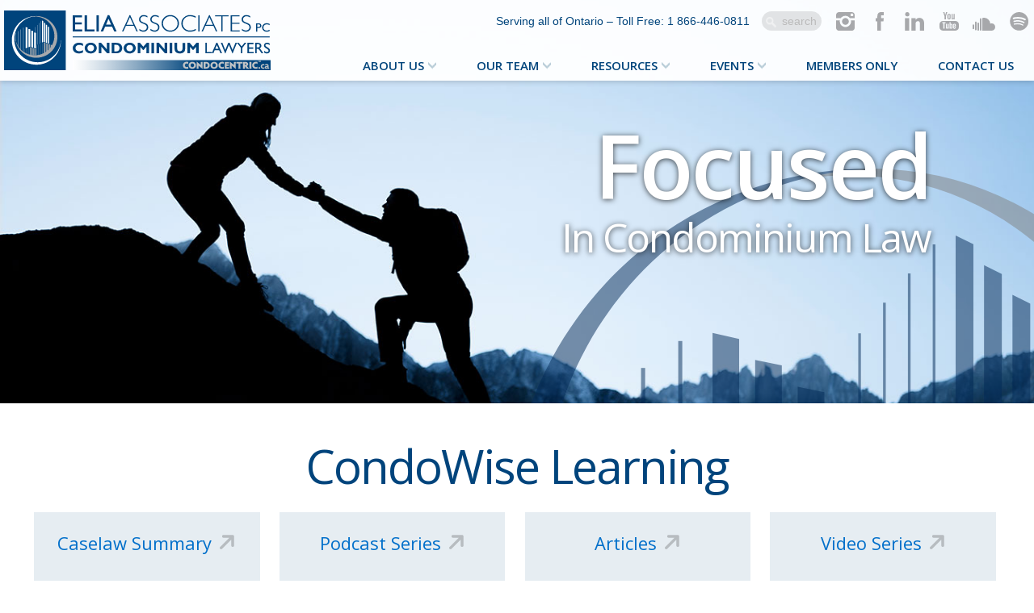

--- FILE ---
content_type: text/html; charset=UTF-8
request_url: https://elia.org/resources/condowise-learning
body_size: 5811
content:
<!DOCTYPE HTML>
<html>
<head>
<base href="https://elia.org/"></base>

<link rel="shortcut icon" href="./favicon.ico" />
<meta http-equiv="Content-Type" content="text/html; charset=UTF-8">
<meta name="viewport" content="width=device-width, initial-scale=1">


  <meta name="keywords" content="Condominium Lawyers, Condominium Law, Condocentric, Barristers and Solicitors, common expense collection, Condominium Act, Ontario, appropriate dispute resolution, civil litigation, Tarion warranty claims, policy and procedure."> 

	<meta name="content" content="Elia Associates, Professional Corporation, Barristers and Solicitors, is a unique law firm that focuses primarily on providing a full range of legal services to condominium corporations throughout Ontario."> 

	<meta name="description" content="Condominium Lawyers. Condominium Law is What We Do. Providing a full range of legal services to condominium corporations throughout Ontario.">


<title>CondoWise Learning - Elia Associates</title>
<link rel="stylesheet" href="sites/default/default/css/normalize.css" type="text/css" media="all" charset="utf-8" />
<link rel="stylesheet" href="sites/default/default/css/text.css?v=5" type="text/css" media="all" charset="utf-8" />
<link rel="stylesheet" href="sites/default/default/fancy/jquery.fancybox.css" type="text/css" media="all" charset="utf-8" />
<link rel="stylesheet" href="sites/default/default/css/div-table.css" type="text/css" media="all" charset="utf-8" />
<link rel="stylesheet" href="sites/default/default/css/jPushMenu.css" type="text/css" media="all" charset="utf-8" />
<link rel="stylesheet" href="sites/default/default/css/style.css" type="text/css" media="all" charset="utf-8" />
<link rel="stylesheet" href="sites/default/default/css/calendar.css?v=5" type="text/css" media="all" charset="utf-8" />
<link rel="stylesheet" href="sites/default/default/redactor/redactor.css" type="text/css" media="all" charset="utf-8" />
<link rel="stylesheet" href="sites/default/default/css/cupertino/jquery-ui.min.css" type="text/css" media="all" charset="utf-8" />
<link rel="stylesheet" href="sites/default/default/css/cupertino/theme.css" type="text/css" media="all" charset="utf-8" />
<link rel="stylesheet" href="sites/default/default/css/atc-style.css" type="text/css" media="all" charset="utf-8" />

<link href="https://fonts.googleapis.com/css?family=Open+Sans:400,600" rel="stylesheet">
	
<!-- Add to Calendar Button CSS -->
<link rel="stylesheet" href="https://cdn.jsdelivr.net/npm/add-to-calendar-button@2/assets/css/atcb.min.css">

<script type="text/javascript" src="sites/default/default/js/jquery-1.8.3.min.js"></script>
<script type="text/javascript" src="sites/default/default/js/jPushMenu.js"></script>
<script type="text/javascript" src="sites/default/default/fancy/jquery.fancybox.js"></script>
<script type="text/javascript" src="sites/default/default/js/responsiveslides.min.js"></script>
<script type="text/javascript" src="sites/default/default/js/jquery.simplyscroll.js"></script>
<script type="text/javascript" src="sites/default/default/js/fancy-box-media.js"></script>
<script type="text/javascript" src="sites/default/default/redactor/redactor.js"></script>
<script type="text/javascript" src="sites/default/default/js/redactor.js"></script>
<script type="text/javascript" src="sites/default/default/js/jquery-ui-1.11.0.custom.min.js"></script>
<script type="text/javascript" src="sites/default/default/js/jquery.cycle.all.min.js"></script>

<script src="https://cdn.jsdelivr.net/npm/add-to-calendar-button@2"></script>

	<script>
		$(function() {
			$('body').removeClass('fade-out');
		});
	</script>

   <script>
    $(function () {
    
      $("#slider1").responsiveSlides({
       auto: true,
       speed: 800,
	   timeout: 9000,
	   random: true,
		nav: true,
         namespace: "callbacks",
        before: function () {
          $('.events').append("<li>before event fired.</li>");
        },
        after: function () {
          $('.events').append("<li>after event fired.</li>");
        }
     });
    
    });
    </script>

    
	<script type="text/javascript">
		$(document).ready(function() {

			$('.slideshow').cycle({
				fx: 'fade',
				speed: 1000
			});

			$('.fancybox').fancybox({
				openEffect  : 'elastic',
				closeEffect : 'elastic',

				prevEffect : 'fade',
				nextEffect : 'fade',
												
				loop : 'true',
				autoPlay : true,
			});

			$(".fancybox-html").fancybox({
    			maxWidth  		: 800,
    			maxHeight 		: 700,
				width			: '85%',
				height			: '90%',
				autoScale		: 'false',
				transitionIn	: 'elastic',
				transitionOut	: 'elastic',
				type			: 'iframe',
				afterLoad: function(e) {
						$(e.inner).find('iframe').attr({
							'webkitallowfullscreen': true,
							'mozallowfullscreen': true
						});
					}
			});

			jQuery(".expand-area").hide();
  			//toggle the componenet with class msg_body
			jQuery(".expand-title").click(function()
			{
			jQuery(this).next(".expand-area").slideToggle(500);
			});

			$('nav li.has-submenu>a').click(function(e){
			  e.preventDefault();
			  $(this).siblings('ul').slideToggle();
			});
		
			jQuery(document).ready(function($) {
			$('.toggle-menu').jPushMenu();
			});

			$(window).scroll(function () {
				if ($(this).scrollTop() > 200) {
					$('.go-top').fadeIn(200);
				} else {
					$('.go-top').fadeOut(200);
				}
			});
			$('.go-top').click(function (event) {
				event.preventDefault();
				$('html, body').animate({ scrollTop: 0 }, 300);
			});
			

			$(window).scroll(function() {
			if ($(this).scrollTop() > 50){  
			    $('.rslides').addClass("pre-sticky");
			  }
			  else{
			    $('.rslides').removeClass("pre-sticky");
			  }
			});
			
			$(window).scroll(function() {
			if ($(this).scrollTop() > 250){  
			    $('#header .inner.top, #logo, #social, .rslides').addClass("sticky");
			  }
			  else{
			    $('#header .inner.top, #logo, #social, .rslides').removeClass("sticky");
			  }
			});

			(function() {
			  $('.nav-icon').on('click', function() {
				return $(this).toggleClass('open');
			  });
			}).call(this);
			
			/* If mobile browser, prevent click on parent nav item from redirecting to URL */
				if(is_touch_device()) {	
					//$('#mainmenu > li > a').attr('href' ,'#');
					$('.nav li > ul').each(function (index, domEle) {
						/* Method 1: Use this to modify the href on the <a> to # */
						//$(domEle).prev('a').attr('href' ,'#');	

						/* Method 2: Use this to keep the href on the <a> intact but prevent the default action */
						$(domEle).prev('a').click(function(event) {
							event.preventDefault();
						});
					});
				}
		
		});

			//check is this a mobile browser
			function is_touch_device() {
			  return !!('ontouchstart' in window);
			}
	</script>

	
	
<!--This line of javascript is an Internet Explorer Fix.-->
<script type="text/javascript">
	document.createElement('nav');
</script>

<script type="text/javascript">
	(function($) {
		$(function() { //on DOM ready
			$("#scroller").simplyScroll({
				auto: true,
				speed: 5
			});
		});
	})(jQuery);
</script>


<!-- GOOGLE Analytics File tracking -->
<script type="text/javascript">
if (typeof jQuery != 'undefined') {
	jQuery(document).ready(function($) {
		var filetypes = /\.(zip|exe|pdf|doc*|xls*|ppt*|mp3)$/i;
		var baseHref = '';
		if (jQuery('base').attr('href') != undefined)
			baseHref = jQuery('base').attr('href');
		jQuery('a').each(function() {
			var href = jQuery(this).attr('href');
			if (href && (href.match(/^https?\:/i)) && (!href.match(document.domain))) {
				jQuery(this).click(function() {
					var extLink = href.replace(/^https?\:\/\//i, '');
          ga('send', 'event', 'click', 'button', extLink);
					if (jQuery(this).attr('target') != undefined && jQuery(this).attr('target').toLowerCase() != '_blank') {
						setTimeout(function() { location.href = href; }, 200);
						return false;
					}
				});
			}
			else if (href && href.match(/^mailto\:/i)) {
				jQuery(this).click(function() {
					var mailLink = href.replace(/^mailto\:/i, '');
          ga('send', 'event', 'click', 'button',  mailLink);

				});
			}
			else if (href && href.match(filetypes)) {
				jQuery(this).click(function() {
					var extension = (/[.]/.exec(href)) ? /[^.]+$/.exec(href) : undefined;
					var filePath = href;
          ga('send', 'event', 'click', 'button', filePath);
					if (jQuery(this).attr('target') != undefined && jQuery(this).attr('target').toLowerCase() != '_blank') {
						setTimeout(function() { location.href = baseHref + href; }, 200);
						return false;
					}
				});
			}
		});
	});
}
</script>
	
<script>
	$(function() {
		$( ".cal" ).datepicker({
			dateFormat: 'yy-mm-dd',
		});
		$( ".to-cal" ).datepicker({
			dateFormat: 'yy-mm-dd',
			maxDate: 'today',
			changeYear: true,
			yearRange: "1900:+0",
		});
		$( ".from-cal" ).datepicker({
			dateFormat: 'yy-mm-dd',
			maxDate: 'today',
			changeYear: true,
			yearRange: "1900:+0",
		});
	});
</script>

	
<!-- Global site tag (gtag.js) - Google Analytics -->
	<script async src="https://www.googletagmanager.com/gtag/js?id=UA-113181702-1"></script>
	<script>
	  window.dataLayer = window.dataLayer || [];
	  function gtag(){dataLayer.push(arguments);}
	  gtag('js', new Date());

	  gtag('config', 'UA-113181702-1');
	</script>

<!-- Google Tag Manager -->
	<script>(function(w,d,s,l,i){w[l]=w[l]||[];w[l].push({'gtm.start':
	new Date().getTime(),event:'gtm.js'});var f=d.getElementsByTagName(s)[0],
	j=d.createElement(s),dl=l!='dataLayer'?'&l='+l:'';j.async=true;j.src=
	'https://www.googletagmanager.com/gtm.js?id='+i+dl;f.parentNode.insertBefore(j,f);
	})(window,document,'script','dataLayer','GTM-5ZK7KLL');</script>
<!-- End Google Tag Manager -->
<!-- Google Tag Manager (noscript) -->
	<noscript><iframe src="https://www.googletagmanager.com/ns.html?id=GTM-5ZK7KLL"
	height="0" width="0" style="display:none;visibility:hidden"></iframe></noscript>
<!-- End Google Tag Manager (noscript) -->

	
<!-- Global site tag (gtag.js) - Google Analytics -->
<script async src="https://www.googletagmanager.com/gtag/js?id=G-NGQLCZZGV5"></script>
<script>
  window.dataLayer = window.dataLayer || [];
  function gtag(){dataLayer.push(arguments);}
  gtag('js', new Date());

  gtag('config', 'G-NGQLCZZGV5');
</script>

<!-- Meta Pixel Code  - Added Aug 25 2022 -->
<script src="sites/default/default/js/fbpixelcode.js" type="text/javascript"></script>
<noscript>
	<img height="1" width="1" style="display:none" src="https://www.facebook.com/tr?id=1156399548244345&ev=PageView&noscript=1" /></noscript>
<!-- End Meta Pixel Code -->

</head>
<body>
    <nav class="cbp-spmenu cbp-spmenu-vertical cbp-spmenu-left">
	
	<nav id="mobilenav">
		<ul  ><li class=" has-submenu "><a href="about-us">About Us</a><ul  ><li class="  "><a href="about-us/who-we-are">Who We Are</a></li><li class="  "><a href="about-us/our-commitment">Our Commitment</a></li><li class=" has-submenu "><a href="about-us/practice-areas">Practice Areas</a><ul  ><li class="  "><a href="about-us/practice-areas/condominium-law">Condominium Law</a></li><li class="  "><a href="about-us/practice-areas/civil-litigation">Civil Litigation</a></li><li class="  "><a href="about-us/practice-areas/adr">ADR</a></li><li class="  "><a href="about-us/practice-areas/corporate-law">Corporate Law</a></li><li class="  "><a href="about-us/practice-areas/real-estate">Real Estate</a></li><li class="  "><a href="about-us/practice-areas/wills-and-estates">Wills and Estates</a></li></ul></li></ul></li><li class=" has-submenu "><a href="our-team">Our Team</a><ul  ><li class="  "><a href="our-team/megan-molloy">Megan Molloy</a></li><li class="  "><a href="our-team/patricia-e-elia">Patricia E. Elia</a></li><li class="  "><a href="our-team/jonathan-wright">Jonathan Wright</a></li><li class="  "><a href="our-team/yeganeh-pejman">Yeganeh Pejman</a></li><li class="  "><a href="our-team/katya-ukrainetz">Katya Ukrainetz</a></li><li class="  "><a href="our-team/gursharan-sandhu">Gursharan Sandhu</a></li><li class="  "><a href="our-team/richard-a-elia">Richard A. Elia</a></li></ul></li><li class=" has-submenu "><a href="resources">Resources</a><ul  ><li class="  "><a href="resources/common-expense-collections">Common Expense Collections</a></li><li class="  "><a href="resources/news-updates">News Updates</a></li><li class=" has-submenu "><a href="resources/condowise-learning">CondoWise Learning</a><ul  ><li class="  "><a href="resources/condowise-learning/caselaw-summary">Caselaw Summary</a></li><li class="  "><a href="resources/condowise-learning/podcast-series">Podcast Series</a></li><li class=" has-submenu "><a href="resources/condowise-learning/articles">Articles</a><ul  ><li class="  "><a href="resources/condowise-learning/articles/article-library">Article Library</a></li><li class="  "><a href="resources/condowise-learning/articles/collection-of-articles">Collection of Articles</a></li></ul></li><li class="  "><a href="resources/condowise-learning/video-series">Video Series</a></li><li class="  "><a href="resources/condowise-learning/condowise-video-series">CondoWise Video Series</a></li><li class="  "><a href="resources/condowise-learning/tips-and-tricks">Tips & Tricks</a></li></ul></li><li class="  "><a href="resources/company-library">Company Library</a></li><li class=" has-submenu "><a href="resources/condo-legislation">Condo Legislation</a><ul  ><li class="  "><a href="resources/condo-legislation/condominium-act-1998-so-1998-c-19">Condominium Act 1998, S.O. 1998, c. 19</a></li><li class="  "><a href="resources/condo-legislation/ontario-regulation-48-01">Ontario Regulation 48/01</a></li><li class="  "><a href="resources/condo-legislation/ontario-regulation-49-01">Ontario Regulation 49/01</a></li><li class="  "><a href="resources/condo-legislation/o-regulation-179-17-cat">O. Regulation 179/17: CAT</a></li><li class="  "><a href="resources/condo-legislation/o-regulation-181-17-designation-of-condominium-authority">O. Regulation 181/17: Designation of Condominium Authority</a></li><li class="  "><a href="resources/condo-legislation/o-regulation-377-17-condominium-returns">O. Regulation 377/17: Condominium Returns</a></li><li class="  "><a href="resources/condo-legislation/o-regulation-541-20">O. Regulation 541/20</a></li><li class="  "><a href="resources/condo-legislation/other-regulations">Other Regulations</a></li><li class="  "><a href="resources/condo-legislation/condo-act-forms">Condo Act Forms</a></li><li class="  "><a href="resources/condo-legislation/bill-106-comparative-chart">Bill 106 Comparative Chart</a></li></ul></li><li class=" has-submenu "><a href="resources/tools">Tools</a><ul  ><li class="  "><a href="resources/tools/land-transfer-tax-calculator">Land Transfer Tax Calculator</a></li><li class="  "><a href="resources/tools/mortgage-calculator">Mortgage Calculator</a></li></ul></li><li class="  "><a href="resources/links">Links</a></li><li class="  "><a href="resources/monthly-newsletter">Monthly Newsletter</a></li></ul></li><li class=" has-submenu "><a href="events">Events</a><ul  ><li class="  "><a href="events/calendar-view">Calendar View</a></li><li class="  "><a href="events/upcoming-events">Upcoming Events</a></li><li class="  "><a href="events/past-events">Past Events</a></li></ul></li><li class="  "><a href="members-only">Members Only</a></li><li class="  "><a href="contact-us">Contact Us</a></li></ul>
     </nav>
     
</nav>
<!-- END PUSH -->

<div id="menubar">
    <div class="menucontainer">
        <ul>
            <li><a class="toggle-menu menu-left push-body nav-icon"><div class="burger"></div></a></li>
            <li><a href="./">Home</a></li>
            <li><a href="contact-us">Contact&nbsp;Us</a></li>
        </ul>
    </div><!-- end .menucontainer -->
</div><!-- end #menubar -->

    <div id="header" class="desktop">
	<div class="inner top" style="overflow:show;">
	  <a href="./"><div id="logo"></div></a>
		<ul id="social">
 			<li><a href="https://open.spotify.com/show/5JZHubxI0L9eduiuUtxpdy?si=a0728619591d4a02" target="_blank"><div class="social-icon spotify"></div></a></li>
 			<li><a href="https://soundcloud.com/condocentric/" target="_blank"><div class="social-icon soundcloud"></div></a></li>
 			<li><a href="https://www.youtube.com/channel/UCateC7y6Emv0yCWrpKXEQcw" target="_blank"><div class="social-icon youtube"></div></a></li>
 			<li><a href="https://www.linkedin.com/company/elia-associates-professional-corporation-barristers-and-solicitors/" target="_blank"><div class="social-icon linkedin"></div></a></li>
 			<li><a href="https://www.facebook.com/eliaassociatespc/" target="_blank"><div class="social-icon facebook"></div></a></li>
<!-- 			<li><a href="https://twitter.com/condocentric/" target="_blank"><div class="social-icon twitter"></div></a></li>-->
 			<li><a href="https://www.instagram.com/elia.associates/" target="_blank"><div class="social-icon instagram"></div></a></li>
			<li>
				<form method="get" action="search" id="search">
					<input name="q" type="text" size="23" placeholder="search" />
				</form> 
			</li>
			<li class="desktop"><span class="desktop">Serving all of Ontario – </span>Toll Free: 1&nbsp;866-446-0811</li>
		</ul>
		
	   <ul  class="nav"><li class=" has-submenu "><a href="about-us">About Us</a><ul  class="nav"><li class="  "><a href="about-us/who-we-are">Who We Are</a></li><li class="  "><a href="about-us/our-commitment">Our Commitment</a></li><li class=" has-submenu "><a href="about-us/practice-areas">Practice Areas</a><ul  class="nav"><li class="  "><a href="about-us/practice-areas/condominium-law">Condominium Law</a></li><li class="  "><a href="about-us/practice-areas/civil-litigation">Civil Litigation</a></li><li class="  "><a href="about-us/practice-areas/adr">ADR</a></li><li class="  "><a href="about-us/practice-areas/corporate-law">Corporate Law</a></li><li class="  "><a href="about-us/practice-areas/real-estate">Real Estate</a></li><li class="  "><a href="about-us/practice-areas/wills-and-estates">Wills and Estates</a></li></ul></li></ul></li><li class=" has-submenu "><a href="our-team">Our Team</a><ul  class="nav"><li class="  "><a href="our-team/megan-molloy">Megan Molloy</a></li><li class="  "><a href="our-team/patricia-e-elia">Patricia E. Elia</a></li><li class="  "><a href="our-team/jonathan-wright">Jonathan Wright</a></li><li class="  "><a href="our-team/yeganeh-pejman">Yeganeh Pejman</a></li><li class="  "><a href="our-team/katya-ukrainetz">Katya Ukrainetz</a></li><li class="  "><a href="our-team/gursharan-sandhu">Gursharan Sandhu</a></li><li class="  "><a href="our-team/richard-a-elia">Richard A. Elia</a></li></ul></li><li class=" has-submenu "><a href="resources">Resources</a><ul  class="nav"><li class="  "><a href="resources/common-expense-collections">Common Expense Collections</a></li><li class="  "><a href="resources/news-updates">News Updates</a></li><li class=" has-submenu "><a href="resources/condowise-learning">CondoWise Learning</a><ul  class="nav"><li class="  "><a href="resources/condowise-learning/caselaw-summary">Caselaw Summary</a></li><li class="  "><a href="resources/condowise-learning/podcast-series">Podcast Series</a></li><li class=" has-submenu "><a href="resources/condowise-learning/articles">Articles</a><ul  class="nav"><li class="  "><a href="resources/condowise-learning/articles/article-library">Article Library</a></li><li class="  "><a href="resources/condowise-learning/articles/collection-of-articles">Collection of Articles</a></li></ul></li><li class="  "><a href="resources/condowise-learning/video-series">Video Series</a></li><li class="  "><a href="resources/condowise-learning/condowise-video-series">CondoWise Video Series</a></li><li class="  "><a href="resources/condowise-learning/tips-and-tricks">Tips & Tricks</a></li></ul></li><li class="  "><a href="resources/company-library">Company Library</a></li><li class=" has-submenu "><a href="resources/condo-legislation">Condo Legislation</a><ul  class="nav"><li class="  "><a href="resources/condo-legislation/condominium-act-1998-so-1998-c-19">Condominium Act 1998, S.O. 1998, c. 19</a></li><li class="  "><a href="resources/condo-legislation/ontario-regulation-48-01">Ontario Regulation 48/01</a></li><li class="  "><a href="resources/condo-legislation/ontario-regulation-49-01">Ontario Regulation 49/01</a></li><li class="  "><a href="resources/condo-legislation/o-regulation-179-17-cat">O. Regulation 179/17: CAT</a></li><li class="  "><a href="resources/condo-legislation/o-regulation-181-17-designation-of-condominium-authority">O. Regulation 181/17: Designation of Condominium Authority</a></li><li class="  "><a href="resources/condo-legislation/o-regulation-377-17-condominium-returns">O. Regulation 377/17: Condominium Returns</a></li><li class="  "><a href="resources/condo-legislation/o-regulation-541-20">O. Regulation 541/20</a></li><li class="  "><a href="resources/condo-legislation/other-regulations">Other Regulations</a></li><li class="  "><a href="resources/condo-legislation/condo-act-forms">Condo Act Forms</a></li><li class="  "><a href="resources/condo-legislation/bill-106-comparative-chart">Bill 106 Comparative Chart</a></li></ul></li><li class=" has-submenu "><a href="resources/tools">Tools</a><ul  class="nav"><li class="  "><a href="resources/tools/land-transfer-tax-calculator">Land Transfer Tax Calculator</a></li><li class="  "><a href="resources/tools/mortgage-calculator">Mortgage Calculator</a></li></ul></li><li class="  "><a href="resources/links">Links</a></li><li class="  "><a href="resources/monthly-newsletter">Monthly Newsletter</a></li></ul></li><li class=" has-submenu "><a href="events">Events</a><ul  class="nav"><li class="  "><a href="events/calendar-view">Calendar View</a></li><li class="  "><a href="events/upcoming-events">Upcoming Events</a></li><li class="  "><a href="events/past-events">Past Events</a></li></ul></li><li class="  "><a href="members-only">Members Only</a></li><li class="  "><a href="contact-us">Contact Us</a></li></ul> 
   </div>
</div><!-- end #header -->    
    
	<div id="banner">

		<ul class="rslides" id="slider1">
		   <li>	
			   <div class="icon"></div>
				<img src="sites/default/default/images/banner-1.jpg" alt="banner image">
				<div class="textwrapper">
					<h2>Focused</h2>
					<h3>In Condominium Law</h3>
					<!--<a href="#" class="button">Take Action</a>-->
				</div>
			</li>

			<li>
				<div class="icon"></div>
				<img src="sites/default/default/images/banner-2.jpg"  alt="banner image">
				<div class="textwrapper">
					<h2>Aim Higher</h2>
					<h3>Achieve More</h3>
				</div>
			</li>

		   <li>	
			   <div class="icon"></div>
				<img src="sites/default/default/images/banner-3.jpg" alt="banner image">
				<div class="textwrapper">
					<h2>Focused</h2>
					<h3>In Condominium Law</h3>
					<!--<a href="#" class="button">Take Action</a>-->
				</div>
			</li>

			<li>
				<div class="icon"></div>
				<img src="sites/default/default/images/banner-4.jpg"  alt="banner image">
				<div class="textwrapper">
					<h2>Aim Higher</h2>
					<h3>Achieve More</h3>
				</div>
			</li>

		</ul>

</div><!-- end #banner -->    

		<div class="content">
           
           
               <div class="module-text">
<h1 style="text-align: center;">CondoWise Learning</h1>

</div>
				<div class="clearfloat"></div>
			
 				<div id="listsubpages">					
					<li class="  "><a href="resources/condowise-learning/caselaw-summary">Caselaw Summary</a></li><li class="  "><a href="resources/condowise-learning/podcast-series">Podcast Series</a></li><li class="  "><a href="resources/condowise-learning/articles">Articles</a></li><li class="  "><a href="resources/condowise-learning/video-series">Video Series</a></li><li class="  "><a href="resources/condowise-learning/condowise-video-series">CondoWise Video Series</a></li><li class="  "><a href="resources/condowise-learning/tips-and-tricks">Tips & Tricks</a></li>

				</div>
				<div class="clearfloat"></div>             
          
              
       </div><!-- end #content -->

    <div id="footer">
	<div class="icon"></div>
    <div class="inner">	
		
		<div class="box-1-3 nomargin nopadding center width-100" style="overflow:hidden">
			<div class="module-text">
<p><img alt="Elia Footer Logo" src="/sites/default/default/images/Elia-logo.svg" style="width: 300px; height: 75px;" /></p>

</div> 
			<p><a href="http://eepurl.com/WKUuD" target="_blank" class="button">Join Our Mailing List</a></p>
						
			<hr style="width:60%; margin:20px auto;">
			<p><a href="./" class="header">Home Page</a></p>
			<p><a href="/privacy-policy" class="header">Privacy Policy</a></p>
			<p>&nbsp;</p>
			<p>
				
					<a href="login" class="header">Members Only</a>
				
			</p>
			
			<p>
				<a href="https://open.spotify.com/show/5JZHubxI0L9eduiuUtxpdy?si=a0728619591d4a02" target="_blank"><div class="social-icon spotify"></div></a> 
				<a href="https://soundcloud.com/condocentric/" target="_blank"><div class="social-icon soundcloud"></div></a> 
				<a href="https://www.youtube.com/channel/UCateC7y6Emv0yCWrpKXEQcw" target="_blank"><div class="social-icon youtube"></div></a> 
				<a href="https://www.linkedin.com/company/elia-associates-professional-corporation-barristers-and-solicitors/" target="_blank"><div class="social-icon linkedin"></div></a> 
				<a href="https://www.facebook.com/eliaassociatespc/" target="_blank"><div class="social-icon facebook"></div></a> 
				<a href="https://www.instagram.com/elia.associates/" target="_blank"><div class="social-icon instagram"></div></a>
			</p>
	   </div>    

		<div class="box-2-3 nomargin nopadding desktop">
			<ul>
				<li class="header">Events</li>
				<li class="  "><a href="events/calendar-view">Calendar View</a></li><li class="  "><a href="events/upcoming-events">Upcoming Events</a></li><li class="  "><a href="events/past-events">Past Events</a></li>
				<li class="header">Contact Us</li>
				<li><a href="/contact-us">Contact Us</a></li>
			</ul>

			<ul>
				<li class="header">Resources</li>
				<ul  ><li class="  "><a href="resources/common-expense-collections">Common Expense Collections</a></li><li class="  "><a href="resources/news-updates">News Updates</a></li><li class="active  "><a href="resources/condowise-learning">CondoWise Learning</a></li><li class="  "><a href="resources/company-library">Company Library</a></li><li class="  "><a href="resources/condo-legislation">Condo Legislation</a></li><li class="  "><a href="resources/tools">Tools</a></li><li class="  "><a href="resources/links">Links</a></li><li class="  "><a href="resources/monthly-newsletter">Monthly Newsletter</a></li></ul>
			</ul>			

			<ul>
				<li class="header">Our Team</li>
				<li class="  "><a href="our-team/megan-molloy">Megan Molloy</a></li><li class="  "><a href="our-team/patricia-e-elia">Patricia E. Elia</a></li><li class="  "><a href="our-team/jonathan-wright">Jonathan Wright</a></li><li class="  "><a href="our-team/yeganeh-pejman">Yeganeh Pejman</a></li><li class="  "><a href="our-team/katya-ukrainetz">Katya Ukrainetz</a></li><li class="  "><a href="our-team/gursharan-sandhu">Gursharan Sandhu</a></li><li class="  "><a href="our-team/richard-a-elia">Richard A. Elia</a></li>
			</ul>			
			
			<ul>
				<li class="header">About Us</li>
				<ul  ><li class="  "><a href="about-us/who-we-are">Who We Are</a></li><li class="  "><a href="about-us/our-commitment">Our Commitment</a></li><li class=" has-submenu "><a href="about-us/practice-areas">Practice Areas</a><ul  ><li class="  "><a href="about-us/practice-areas/condominium-law">Condominium Law</a></li><li class="  "><a href="about-us/practice-areas/civil-litigation">Civil Litigation</a></li><li class="  "><a href="about-us/practice-areas/adr">ADR</a></li><li class="  "><a href="about-us/practice-areas/corporate-law">Corporate Law</a></li><li class="  "><a href="about-us/practice-areas/real-estate">Real Estate</a></li><li class="  "><a href="about-us/practice-areas/wills-and-estates">Wills and Estates</a></li></ul></li></ul>
				
			</ul>
		</div>

		<div class="clearfloat"></div>
  </div><!-- end .inner -->   
</div><!-- end #footer -->  
   
<a href="#" class="go-top">&nbsp;</a>



<script type="text/javascript" src="sites/default/default/js/quote.js?v=2"></script>
<script type="text/javascript" src="sites/default/default/js/mailing-list-script.js"></script>
</body>
</html>

--- FILE ---
content_type: text/css
request_url: https://elia.org/sites/default/default/css/text.css?v=5
body_size: 12755
content:
.elia-Master {} /* ELIA */

/* :::::::::::::::::::::::::: VARIABLES  ::::::::::::::::::::::::::*/
:root {
	--primary: #00447c;
	--secondary: #769ab8;
	--tertiary: #a6a9ac;
/*	--tertiary: #bdc3c6;*/

	--grey: #777;
	--lightgrey: #eaeaea;
	--red: #ff3340;

}
/* :::::::::::::::::::::::::: VARIABLES  ::::::::::::::::::::::::::*/

*, *:before, *:after { 
	-webkit-box-sizing: border-box; /* Safari/Chrome, other WebKit */
	-moz-box-sizing: border-box;    /* Firefox, other Gecko */
	box-sizing: border-box;         /* Opera/IE 8+ */
}

body {
	height: 100%;
	margin: 0;
	padding: 0;
	background-color: #FFF;
   font-family: -apple-system, BlinkMacSystemFont, "Segoe UI", Roboto, Oxygen, Ubuntu, Cantarell, "Fira Sans", "Droid Sans", "Helvetica Neue", Arial, sans-serif, "Apple Color Emoji", "Segoe UI Emoji", "Segoe UI Symbol";
	/*
	/// Non System Font Stack ///
	font-family: Verdana, "Helvetica Neue", Helvetica, Arial, Gotham, Geneva, "sans-serif";
	/// Non System Font Stack ///
	*/
	font-size: 16px;
	font-weight: 400;
	color: #333;
	line-height: 1.6;
	position: relative;
	
	opacity: 1;
    transition: 1s opacity;
}
body.fade-out {
    opacity: 0;
    transition: none;
}

/* :::::::::::::::::::::::::: COMMON  ::::::::::::::::::::::::::*/

img {
	border: none;
    background: transparent;
    -ms-filter: "progid:DXImageTransform.Microsoft.gradient(startColorstr=#00FFFFFF,endColorstr=#00FFFFFF)"; /* IE8 */   
    filter: progid:DXImageTransform.Microsoft.gradient(startColorstr=#00FFFFFF,endColorstr=#00FFFFFF);   /* IE6 & 7 */ 
	outline:0;
}
 img, button, input {
    outline: none;
}
.center {
	text-align: center;
/*
	margin-left:auto;
	margin-right:auto;
*/
}
.audiojs p {
	margin: 0;
}

.clearfloat { 
	clear:both;
	height:0;
	font-size: 1px;
	line-height: 0px;
}

.bg-primary {
	background: var(--primary);
}
.bg-secondary {
	background: var(--secondary);
}
.bg-tertiary {
	background: var(--tertiary);
}
.bg-grey {
	background: var(--grey);
}
.bg-lightgrey {
	background: var(--lightgrey);
}
.bg-white {
	background: #fff;
}
.bg-fade {
	border:1px solid #F2F2F2;
	background: -moz-linear-gradient(top, rgba(255,255,255,1) 0%, rgba(230,230,230,1) 100%);
	background: -webkit-linear-gradient(top, rgba(255,255,255,1) 0%, rgba(230,230,230,1) 100%);
	background: linear-gradient(to bottom, rgba(255,255,255,1) 0%, rgba(230,230,230,1) 100%);
	filter: progid:DXImageTransform.Microsoft.gradient( startColorstr='#80f9f9f9', endColorstr='#e6f7f7f7',GradientType=0 );
}
.bg-primary, .bg-primary h2, .bg-primary h3, .bg-primary h4, .bg-primary h5, .bg-primary h6, .bg-primary p,
.bg-secondary, .bg-secondary h2, .bg-secondary h3, .bg-secondary h4, .bg-secondary h5, .bg-secondary h6, .bg-secondary p, 
.bg-tertiary, .bg-tertiary h2, .bg-tertiary h3, .bg-tertiary h4, .bg-tertiary h5, .bg-tertiary h6, .bg-tertiary p {
	color:#FFF;
}
.bg-diagonal {
	background: rgb(255,255,255);
	background: -moz-linear-gradient(200deg, rgba(255,255,255,1) 41%, rgba(255,51,64,0.09287464985994398) 100%);
	background: -webkit-linear-gradient(200deg, rgba(255,255,255,1) 41%, rgba(255,51,64,0.09287464985994398) 100%);
	background: linear-gradient(200deg, rgba(255,255,255,1) 41%, rgba(255,51,64,0.09287464985994398) 100%);
	filter: progid:DXImageTransform.Microsoft.gradient(startColorstr="#ffffff",endColorstr="#ff3340",GradientType=1);
}
.fadeup {
	position: absolute;
	bottom:0;
	left:0;
	width:100%;
	height:40%;
	background: rgb(1,25,36);
	background: -moz-linear-gradient(180deg, rgba(1,25,36,0) 0%, rgba(1,25,36,1) 72%);
	background: -webkit-linear-gradient(180deg, rgba(1,25,36,0) 0%, rgba(1,25,36,1) 72%);
	background: linear-gradient(180deg, rgba(1,25,36,0) 0%, rgba(1,25,36,1) 72%);
	filter: progid:DXImageTransform.Microsoft.gradient(startColorstr="#011924",endColorstr="#011924",GradientType=1);
}
.faderight {
	position: absolute;
	top:0;
	bottom:0;
	right:0;
	width:80%;
	background: rgb(1,25,36);
	background: -moz-linear-gradient(90deg, rgba(1,25,36,0) 0%, rgba(1,25,36,.8) 100%);
	background: -webkit-linear-gradient(90deg, rgba(1,25,36,0) 0%, rgba(1,25,36,.8) 100%);
	background: linear-gradient(90deg, rgba(1,25,36,0) 0%, rgba(1,25,36,.8) 100%);
	filter: progid:DXImageTransform.Microsoft.gradient(startColorstr="#011924",endColorstr="#011924",GradientType=1);
}
.align-bottom {
	position:absolute;
	bottom:1%;
}	
.align-vertical {
	display: grid;
	place-content: center;
}

.content .columns2 {
  column-count: 2;
  column-gap: 40px;
  column-width: 180px;
}
.content .columns3 {
  column-count: 3;
  column-gap: 40px;
  column-width: 180px;
}
.content .columns2 p, .content .columns2 ul, .content .columns3 p, .content .columns3 ul {
	page-break-inside: avoid; /* For Firefox. */
	-webkit-column-break-inside: avoid; /* For Chrome & friends. */
	break-inside: avoid; /* For standard browsers like IE. :-) */
	margin: 0 0 20px 0;
}

/* :::::::::::::::::::::::::: END COMMON ::::::::::::::::::::::::::*/

.inner {
	margin: 0 auto;
	padding: 0;
	max-width:1366px;
	position: relative;
}


#header {
	background: url(../images/white95.png);
	margin: 0;
	padding: 0;
	width: 100%;
	position: fixed;
	top:0;
	z-index:7777;
	box-shadow: 0px 1px 7px 0px rgba(0,0,0,0.2);
	-webkit-box-shadow: 0px 1px 7px 0px rgba(0,0,0,0.2);
	-moz-box-shadow: 0px 1px 7px 0px rgba(0,0,0,0.2);
	-ms-box-shadow: 0px 1px 7px 0px rgba(0,0,0,0.2);
	-o-box-shadow: 0px 1px 7px 0px rgba(0,0,0,0.2);
    -webkit-transition: all 1s ease 0s;
    -moz-transition: all 1s ease 0s;
    -o-transition: all 1s ease 0s;
    transition: all 1s ease 0s;
} 
#header:hover {	
	background-color: #FFF;
	box-shadow: 0px 1px 41px 0px rgba(0,0,0,0.6);
	-webkit-box-shadow: 0px 1px 41px 0px rgba(0,0,0,0.6);
	-moz-box-shadow: 0px 1px 41px 0px rgba(0,0,0,0.6);
	-ms-box-shadow: 0px 1px 41px 0px rgba(0,0,0,0.6);
	-o-box-shadow: 0px 1px 41px 0px rgba(0,0,0,0.6);
    -webkit-transition: all 0.3s ease 0s;
    -moz-transition: all 0.3s ease 0s;
    -o-transition: all 0.3s ease 0s;
    transition: all 0.3s ease 0s;
} 

#header .inner.top {
	overflow:show;
	height:100px;
}

#logo {
	background-image: url(../images/Elia-logo.svg);
	background-repeat:no-repeat;
	-webkit-background-size: 100% auto;
	-moz-background-size: 100% auto;
	-o-background-size: 100% auto;
	background-size: 100% auto;
	width: 330px;
	height: 80px;
	position:absolute;
	left:5px;
	top:13px;
    -webkit-transition: all .5s ease 0s;
    -moz-transition: all .5s ease 0s;
    -o-transition: all .5s ease 0s;
    transition: all .5s ease 0s;
}

/* ========================= SOCIAL LINKS ======================== */
#social {
	position:absolute;
	right:5px;
	top:1px;
   color:#00447c;
   font-size:14px;
   text-shadow:0 1px 0 rgba(255,255,255,0.9);
}
#social li {
   list-style: none;
	margin: 0 0 0 15px;
   padding: 0;
   float: right;
   white-space:nowrap;
}
#social li:last-child {
	margin: 0;
}

#social li img {
	margin-top: -3px;
}
#social li a, #social li a:visited {
	color: #00447c;
	font-size: 12px;
   font-weight:100;
}
#social li a:hover {
	color: #00ACFF;
}

.social-icon{
	width:28px;
	height:23px;
}
#footer .social-icon {
	display: inline-block;
}
.social-icon.twitter{
	background: url(../images/social-icon-twitter.svg) 50% 100% no-repeat;
	background-size: 95% auto;
}.social-icon.twitter:hover{
	background: url(../images/social-icon-twitter-blue.svg) 50% 100% no-repeat;
	background-size: 95% auto;
}

.social-icon.facebook{
	background: url(../images/social-icon-facebook.svg) 50% 100% no-repeat;
}.social-icon.facebook:hover{
	background: url(../images/social-icon-facebook-blue.svg) 50% 100% no-repeat;
}

.social-icon.soundcloud{
	background: url(../images/social-icon-soundcloud.svg) 50% 100% no-repeat;
}.social-icon.soundcloud:hover{
	background: url(../images/social-icon-soundcloud-blue.svg) 50% 100% no-repeat;
}

.social-icon.youtube{
	background: url(../images/social-icon-youtube.svg) 50% 100% no-repeat;
}.social-icon.youtube:hover{
	background: url(../images/social-icon-youtube-blue.svg) 50% 100% no-repeat;
}

.social-icon.linkedin{
	background: url(../images/social-icon-linkedin.svg) 50% 100% no-repeat;
}.social-icon.linkedin:hover{
	background: url(../images/social-icon-linkedin-blue.svg) 50% 100% no-repeat;
}

.social-icon.instagram{
	background: url(../images/social-icon-instagram.svg) 50% 100% no-repeat;
}.social-icon.instagram:hover{
	background: url(../images/social-icon-instagram-blue.svg) 50% 100% no-repeat;
}

.social-icon.spotify{
	background: url(../images/social-icon-spotify.svg) 50% 100% no-repeat;
}.social-icon.spotify:hover{
	background: url(../images/social-icon-spotify-blue.svg) 50% 100% no-repeat;
}

 a:link img.social-icon {
	opacity:1;
}
 a:link img.social-icon:hover {
	opacity:.7;
}





/* ====================== MENUBAR ======================= */

ul.nav {
/*	display: inline;*/
	margin: 0;
	list-style: none;
	position: absolute;
	right:0;
	bottom:0;
	width:70%;
	
	display: flex;
  	flex-flow: space-between;
}
ul.nav li {
	font-family: 'Open Sans', sans-serif;
	color: #00447b;
	font-size: 16px;
	font-weight: 600;
	text-transform: uppercase;
	text-align: center;
	white-space:nowrap;
	display: inline-block;
	position: relative;
	padding: 7px 10px;
	cursor: pointer;
/*	width:20%;*/

	flex-shrink: 0;
    flex-grow: 1;
		
	-webkit-transition: all 0.3s;
	-moz-transition: all 0.3s;
	-ms-transition: all 0.3s;
	-o-transition: all 0.3s;
	transition: all 0.3s;
}
ul.nav li>a {
	color: #00447b;
}
ul.nav li:hover >a {
	color: #FFF;
}
ul.nav li:hover, ul.nav li:active {
    background: #00447b;
    color: #fff;
}
ul.nav li ul  {
	padding: 0;
	position: absolute;
	top: 39px;
	left: 0;
	min-width: 280px;
	display: block;
	visibility: hidden;
	filter:alpha(opacity=0);
	opacity: 0;
	-webkit-transition: all 0.2s ease;
	-moz-transition: all 0.2s ease;
	-ms-transition: all 0.2s ease;
	-o-transition: all 0.2s ease;
	transition: all 0.2s ease;
}
ul.nav li:hover>ul {
	visibility: visible;
	filter:alpha(opacity=100);
	opacity: 1;
}
ul.nav li:last-child ul {
  right: 0px;
  left:auto;
}

ul.nav li ul li {
	background: #00447b;
	color: #fff;
	display: block;
	float:left;
	text-align: left;
	white-space: normal;
	width: 280px;
	font-size: .95rem;
	font-weight: 400;
	border-bottom:1px solid rgba(0,0,0,0.2);
	padding: 9px 10px;
}

ul.nav li ul li:hover { background:#01559a; }

ul.nav li ul li a { color: #FFF; width: 100%; display: block;}
ul.nav li ul li:hover >a { color: #d9ecfb;}


ul.nav li li ul , ul.nav li:first-child li ul { top:0; left: -9999px; 	-webkit-transition: all 0s ease; -moz-transition: all 0s ease; -ms-transition: all 0s ease; -o-transition: all 0s ease; transition: all 0s ease; }
ul.nav li li:hover ul { top:0; left: 240px; z-index: 2 }
ul.nav li li li:hover ul { top:0; left: 220px; z-index: 2 }
ul.nav li:first-child li:hover ul { top:0; right: 200px; /*left:auto;*/ }

ul.nav .has-submenu>a {
	background: url(../images/sub-arrow.png) no-repeat right;
	padding-right:15px;
}

/* ===================== LIST SUB PAGES ============================ */

#listsubpages {
	 margin: 0;
    padding: 0;
}

#listsubpages  li, #listsubpages li a {
	list-style: none;
/*	color:#fff;*/
}
/*
#listsubpages ul li a {
	display: none;
	color:#fff;
}
*/
#listsubpages  li  {
	float:left; margin-top: 10px; margin-bottom: 20px; margin-left:1%; margin-right:1%; padding:25px 10px 0; position:relative;  width: 22.9%;
	text-align: center; 	
	align-items:stretch;
	background-color: #e6edf2;
	min-height: 100px;
}
#listsubpages  li a {
	font-family: 'Open Sans', sans-serif; 
	font-weight:400;
	font-size : 22px;
	margin-top: 20px;
	line-height:1.2;
}
#listsubpages  li a:link:after {
	background-image: url(../images/arrow-diagonal.svg);
	background-size: 18px 20px;
	content: "";
	width:18px;
	height:20px;
	margin: 0 2px 0 10px;
	display: inline-block;
	opacity: .2;
	
    -webkit-transition: all 0.3s ease 0s;
    -moz-transition: all 0.3s ease 0s;
    -o-transition: all 0.3s ease 0s;
    transition: all 0.3s ease 0s;
}
#listsubpages  li a:hover {
	color: var(--tertiary);
}
#listsubpages  li a:hover:after {
	margin: 0 0 2px 14px;
	opacity: 1;
}





/* =============================== logo scroller =================================== */

.simply-scroll-container { 
	position: relative;
}
.simply-scroll-clip { 
	position: relative;
	overflow: hidden;
}
.simply-scroll-list { 
	overflow: hidden;
	margin: 0;
	padding: 0;
	list-style: none;
}	
.simply-scroll-list li {
	padding: 0;
	margin: 0;
	list-style: none;
}	
.simply-scroll-list li img {
	border: none;
	display: block;
}

/* Custom - adds to / overrides above .simply-scroll is default base class */
.simply-scroll { 
	max-width: 1366px;
	height: 140px;
	margin-top: 20px;
	margin-bottom: 1px;
}
.simply-scroll .simply-scroll-clip {
	max-width: 1366px;
	height: 140px;
}
.simply-scroll .simply-scroll-list li {
	float: left; /* Horizontal scroll only */
	width: 300px;
	height: 140px;
	text-align:center;
}
.simply-scroll .simply-scroll-list li img {
	text-align:center;
	margin:0 auto;
	max-height: 120px;
}

/* ===================== FADING LOGOS ===================== */

.slideshow { width: 100%; height: 100%; }
.slideshow div { width: 100%; height: 100%; }
.slideshow div img { margin: auto; display: block; border: none; }


/* ===================== FADING QUOTES ===================== */
.quote-box {
	/*background: url(../images/icon-quote.png) no-repeat;*/
	padding:30px;
}

.quotes { position:relative; list-style-type:none; margin:0 auto; padding:0; position: relative;
    list-style-type: none;
    margin: 0 auto 30px auto;
    padding: 0;
    min-height: 130px;
}
.quotes li { position:absolute; left:0; right:0; opacity:0; padding: 0;}
.quotes li:after { content:"";
	/* == quote triangle ==
	position:absolute;  display:block; width:0; height:0; bottom:-0.75em; left:2em;
	border-left:0.75em solid transparent;
	border-right:0.75em solid transparent;
	border-top:0.75em solid #ddd*/   
	}

.quotes .show { position:relative; -webkit-animation:quote 30s infinite; animation:quote 30s infinite } /* animation lasts 10 secs */

@-webkit-keyframes quote {
	0%   { opacity:0 }
	25%  { opacity:1 }
	75%  { opacity:1 }
	100% { opacity:0 }
	}

@keyframes quote {
	0%   { opacity:0 }
	25%  { opacity:1 }
	75%  { opacity:1 }
	100% { opacity:0 }
	}






/* ========================= SEARCH ============================ */
#search input[type="text"] {
	background: rgba(0,0,0,0.1) url(../images/search-dark.png) no-repeat 4px 6px;
    border: 0 none;
    font-size:12px;
    color: #666;
    width: 74px;
	margin:-3px 0 0 0;
    padding: 7px 5px 5px 25px;
    -webkit-border-radius: 20px;
    -moz-border-radius: 20px;
    border-radius: 20px;
	height: 24px;
    -webkit-transition: all 0.7s ease 0s;
    -moz-transition: all 0.7s ease 0s;
    -o-transition: all 0.7s ease 0s;
    transition: all 0.7s ease 0s;
    }

#search input[type="text"]:focus {
    width: 130px;
	color: #666;
	outline: 0;
    }


/* ---------------- BANNER ----------------- */
#banner {
	margin: 0;
	padding: 0;
	width:100%;
	max-height: 500px;
	background-color: #030406;
	overflow:hidden;
	top: 0;
	z-index: 1;
	position: relative;
}

#banner H2, #banner H3 {
	font-family: 'Open Sans', sans-serif;
	font-weight:600;
	font-size:110px;
	color:#FFF;
	line-height:1.0;
	text-shadow: 0 1px 7px rgba(0,0,0,0.7);
	letter-spacing:-3px;
	/*position:absolute;
	top:20%;
	right:10%;*/
}
#banner H3 {
	font-weight:400;
	font-size:50px;
	/*top: 36%;*/
	letter-spacing:-2px;
}
#banner .textwrapper {	
	position:absolute;
	padding:0 10% 0 0;
	top:20%;
	width:100%;
	text-align: right;
	z-index:4;
}

#banner .inner {
	padding-top:80px;
	margin: 0 auto;
	max-width:1366px;
}
#banner .inner h1, #banner .inner h2, #banner .inner h3, #banner .inner h4, #banner .inner h5, #banner .inner h6, #banner .inner p, #banner .inner a {
	color:#FFF;
	text-shadow: 0 1px 7px rgba(0,0,0,0.5);
}
#banner .inner p, #banner .inner a {
	font-size:1.1rem;
}
#banner .inner a:hover {
	color:#DFECED;
}

.rslides .icon {
	background-image: url(../images/Elia-icon.svg);
	background-repeat:no-repeat;
	-webkit-background-size: 100% auto;
	-moz-background-size: 100% auto;
	-o-background-size: 100% auto;
	background-size: 100% auto;
    width: 900px;
    height: 900px;
    position: absolute;
    right: -250px;
    top: 30%;
    opacity: .5;
}

#banner .inner .teambox-paddingtop {
	padding-top: 130px;
}

/* ======================== SLIDER ========================== */

/*! http://responsiveslides.com v1.54 by @viljamis */

.rslides {
  position: relative;
  list-style: none;
  overflow: hidden;
  width: 100%;
  padding: 0;
  margin: 0;
  max-height: 700px;
	-webkit-transition: all 1s ease 0s;
	-moz-transition: all 1s ease 0s;
	-o-transition: all 1s ease 0s;
	transition: all 1s ease 0s;
}

.rslides li {
  -webkit-backface-visibility: hidden;
  position: absolute;
  display: none;
  width: 100%;
  /*height: 500px;*/
  left: 0;
  top: 0;
}

.rslides li:first-child {
  position: relative;
  display: block;
  float: left;
}

.rslides img {
	display: block;
	float: left;
	width: 102%;
	height: auto;
	border: 0;
	margin:-30px auto 0 auto;
	-webkit-transition: all 2s ease 0s;
	-moz-transition: all 2s ease 0s;
	-o-transition: all 2s ease 0s;
	transition: all 2s ease 0s;
  }

#banner .callbacks_nav {
  position: absolute;
  -webkit-tap-highlight-color: rgba(0,0,0,0);
  top: 60%;
  left: -20px;
  opacity: 0.3;
  z-index: 3;
  text-indent: -9999px;
  overflow: hidden;
  text-decoration: none;
  width: 20px;
  height: 30px;
  background: transparent url(../images/arrows-banner.png) no-repeat left top;
  margin-top: -45px;
    -webkit-transition: all 0.5s ease 0s;
    -moz-transition: all 0.5s ease 0s;
    -o-transition: all 0.5s ease 0s;
    transition: all 0.5s ease 0s;
}

#banner .callbacks_nav.next {
  left: auto;
  background-position: right top;
  right: -20px;
  }

#banner:hover .callbacks_nav {
  left: 10px;
  opacity: 0.5;
}
#banner:hover .callbacks_nav.next {
  left: auto;
  background-position: right top;
  right: 10px;
  opacity: 0.5;
}

#banner .callbacks_nav:hover, #banner .callbacks_nav:active, #banner .callbacks_nav.next:hover, #banner .callbacks_nav.next:active {
  opacity: 1.0;
  }


/* ============================== BODY ================================ */
.content {
	margin:0 auto;
	padding: 40px 20px;
	max-width: 1366px; 
	min-height:300px;
	z-index: 5;
} 

.content ul { 
	/*margin: 0;*/
	padding: 0 20px;
}
.content li {
	padding: 0 0 7px 0;
}

.content img {
	max-width:100%;
	height:auto;
}
.content p {
	margin-after:2em;	
}
.fullcontent {
	width:100%;
	overflow: auto;
}
.fullcontent.blue {
	background-color:#f7f9fb;
}
/* ============================= LINKS ============================ */
a:link {
	color: #006fca;
	text-decoration: none;
	-webkit-transition: color .1s ease-in-out;
	-moz-transition: color .1s ease-in-out;
	-o-transition: color .1s ease-in-out;
	transition: color .1s ease-in-out;
}
a:visited {
	color: #006fca;
	text-decoration: none;
}
a:hover, a:active, a:focus {
	color: #999999;
	text-decoration: none;
	outline:0;
}
a:link img {
  opacity: 1.0;
  filter: alpha(opacity=100); /* For IE8 and earlier */
  border:0;
	padding:2px 0 0 0;
}
a:hover img,  a:focus img {
  opacity: 0.9;
  filter: alpha(opacity=97); /* For IE8 and earlier */
  border:0;
  outline:0;
	padding:0 0 2px 0;
}

a.anchor {
    display: block;
    position: relative;
    top: -170px;
    visibility: hidden;
}


/* ============================= FOOTER ============================ */

#footer {
	background-color: #e6edf2;
	width: 100%;
	min-height: 500px;
	padding: 60px 0 80px 0;
	font-size: 14px;
	color: #555;
	line-height: 1.3;
	position: relative;
	overflow: hidden;
} 
#footer a:link, #footer a:visited {
	color: #555;
	text-decoration: none; 
	font-size: 13px;
	padding: 0;
}
#footer a:hover {
	color: #00447b;
}
#footer ul {
	display: block;
	width: 22%;
	margin: 0 0 0 1%;
	padding: 0;
	float: right;
}
#footer ul ul {
	display: block;
	margin: 5px 0 0 0;
	padding: 0;
	float:none;
	width:100%;
}

#footer li {
	margin: 0;
	padding: 5px 0;
	list-style: none;
}
#footer li li {
	margin: 0;
	padding: 0 0 3px 5px;
	list-style: none;
	font-size: 13px;
}
#footer .header, #footer a.header {
	margin: 5px 0;
	padding: 0;
	font-family: 'Open Sans', sans-serif; 
	font-weight:600;
	font-size : 18px;
	color: #00447b;
}
#footer a.header:hover {
	color:#9F9F9F;
}



#footer .logo {
	background-image: url(../images/Elia-logo.svg);
	background-repeat:no-repeat;
	-webkit-background-size: 100% auto;
	-moz-background-size: 100% auto;
	-o-background-size: 100% auto;
	background-size: 100% auto;
	width: 250px;
	height: 65px;
}

#footer .icon {
	background-image: url(../images/Elia-icon.svg);
	background-repeat:no-repeat;
	-webkit-background-size: 100% auto;
	-moz-background-size: 100% auto;
	-o-background-size: 100% auto;
	background-size: 100% auto;
	width: 1100px;
	height: 1100px;
	position:absolute;
	left:-70px;
	bottom:-480px;
	z-index:0;
	opacity: .07;
}


/* =============================== TEXT FORMATTING ============================== */
H1, H2, H3, H4, H5, H6 {
	margin: 10px 0;
	padding: 0;
	font-family: 'Open Sans', sans-serif; 
	font-weight:400;
	line-height:1.3;
}
h1, h1 a:link, h1 a:visited {
	font-size : 58px;
	color: #00447c;
	margin: 0 0 10px 0;
	letter-spacing: -2px;
}
h2, h2 a:link, h2 a:visited  {
	font-size : 38px;
	color: #00447c;
	letter-spacing: -1px;
}
h3, h3 a:link, h3 a:visited {
	font-size : 38px;
	color: #727272;
	letter-spacing: -1px;
}
h4, h4 a:link, h4 a:visited {
	font-size : 28px;
	color: #00447c;
}
h5, h5 a:link, h5 a:visited {
	font-size : 28px;
	color: #727272;
}
h6, h6  a:link, h6 a:visited {
	font-size : 18px;
	color: #00447c;
	margin: 0;
}


h1 a:hover, h2 a:hover, h3 a:hover, h4 a:hover, h5 a:hover, h6 a:hover, 
a h1:hover, a h2:hover, a h3:hover, a h4:hover, a h5:hover, a h6:hover {
	color: #007DBA;
}

h2 a:link:after, h2 a:visited:after,
h3 a:link:after, h3 a:visited:after, h4 a:link:after, h4 a:visited:after,
h5 a:link:after, h5 a:visited:after, h6 a:link:after, h6 a:visited:after {
	background-image: url(../images/arrow-diagonal.svg);
	background-size: 20px 22px;
	content: "";
	width:20px;
	height:22px;
	margin: 0 4px 0 10px;
	display: inline-block;
	opacity: .2;
	
    -webkit-transition: all 0.3s ease 0s;
    -moz-transition: all 0.3s ease 0s;
    -o-transition: all 0.3s ease 0s;
    transition: all 0.3s ease 0s;
}
h6 a:link:after, h6 a:visited:after {
	background-image: url(../images/arrow-diagonal.svg);
	background-size: 12px 13px;
	content: "";
	width:12px;
	height:13px;
}
h2 a:hover:after, h2 a:active:after,
h3 a:hover:after, h3 a:active:after, h4 a:hover:after, h4 a:active:after,
h5 a:hover:after, h5 a:active:after, h6 a:hover:after, h6 a:active:after {
	margin: 0 0 4px 14px;
	opacity: 1;
}

hr {
	border: none 0;
	border-top: 1px dotted #769ab8;
	height: 1px;
	margin: 20px 0;
	width:100%;
	text-decoration: none;
}
hr.whiteline {
	border: none 0;
	border-top: 1px dotted #FFF;
	height: 1px;
	margin: 10px 0;
	padding: 0;
	width:100%;
	text-decoration: none;
}
hr.grey {
	border: none 0;
	border-top: 1px solid #e5e5e5;
	height: 1px;
	margin: 10px 0;
	padding: 0;
	width:100%;
	text-decoration: none;
}

.blue, .blue-text {
	color : #00447c;
}
.lightblue  {
	color : #4CD0FF;
}
.orange {
	color : #FF9900;
}
.green {
	color : #00447c;
}
.purple {
	color : #663399;
}
.red, a.red, a.red:visited {
	color : #CC0000;
}
a.red:hover {
	color : #00447c;
}
.white, a.white {
	color : #FFF;
}
.grey  {
	color : #777;
	text-shadow:0 1px 0 rgba(255,255,255,0.9);
}
.lightgrey  {
	color : #ccc;
	text-shadow:0 1px 0 rgba(255,255,255,0.9);
}
.small { font-size : 13px;}
.medium { font-size : 18px;}
.large { font-size : 20px;}
.extralarge, .xlarge { font-size : 24px;}
.extralarge, .xxlarge { font-size : 48px;}

.message-error {
	color:#C00;
	font-size:14px;
}

.center {
	text-align: center;
	margin-left:auto;
	margin-right:auto;
}

.clearfloat, .clearfix { 
	clear:both;
	height:0;
	font-size: 1px;
	line-height: 0px;
}


/* ================================ VIDEO ======================= */

.video-container {
	position:relative;
	padding-bottom: 56.25%;
	overflow:hidden;
	min-height: 250px;
}
.video-container iframe, .video-container object, .video-container embed {
	position: absolute;
	top:0;
	left:0;
	width: 100%;
	height: 100%;
}

/* =============================== BUTTON ================================ */

a.button, button.button, #footer a.button {
	border-radius: 7px;
	border:0;
	color: #fff;
	display: inline-block;
	font-size: 16px;
	margin: 20px 0;
	padding: 9px 20px;
	text-align: center;
	background-color: #00447c;
	text-shadow: 0 1px 1px rgba(0,0,0,0.2);
	-webkit-transition: all 1.4s ease 0s;
	-moz-transition: all 1.4s ease 0s;
	-o-transition: all 1.4s ease 0s;
	transition: all 1.4s ease 0s;
}
#footer a.button {
	background-color: #626263;
}

a.button.grey {
	background-color: #ccc;
}
a.buttonsmall, button.buttonsmall   {
	border-radius: 3px;
	border:0;
	color: #fff;
	display: inline-block;
	font-size: 12px;
	margin: 5px 0;
	padding: 3px 9px;
	text-align: center;
	background-color: #00447c;
	text-shadow: 0 1px 1px rgba(0,0,0,0.2);
	-webkit-transition: all 1.4s ease 0s;
	-moz-transition: all 1.4s ease 0s;
	-o-transition: all 1.4s ease 0s;
	transition: all 1.4s ease 0s;
}

a.button:hover, a.button.grey:hover, a.buttonsmall:hover, button.button:hover, button.buttonsmall:hover, #footer a.button:hover {
	color: #fff;
	background: #769ab8;
	background-color: #769ab8;
	-webkit-transition: all 0.4s ease 0s;
	-moz-transition: all 0.4s ease 0s;
	-o-transition: all 0.4s ease 0s;
	transition: all 0.4s ease 0s;
}



/*RESET BUTTON*/

a.button-reset, button.button-reset {
	border-radius: 7px;
	border:0;
	color: #fff;
	display: inline-block;
	font-size: 16px;
	margin: 20px 0;
	padding: 9px 20px;
	    line-height: 1.35;
	text-align: center;
	background-color: #a50808;
	text-shadow: 0 1px 1px rgba(0,0,0,0.2);
	-webkit-transition: all 1.4s ease 0s;
	-moz-transition: all 1.4s ease 0s;
	-o-transition: all 1.4s ease 0s;
	transition: all 1.4s ease 0s;
}

a.buttonsmall-reset, button.buttonsmall-reset   {
	border-radius: 5px;
	border:0;
	color: #fff;
	display: inline-block;
	font-size: 12px;
	margin: 5px 0;
	padding: 3px 9px;
	text-align: center;
	background-color: #a50808;
	text-shadow: 0 1px 1px rgba(0,0,0,0.2);
	-webkit-transition: all 1.4s ease 0s;
	-moz-transition: all 1.4s ease 0s;
	-o-transition: all 1.4s ease 0s;
	transition: all 1.4s ease 0s;
}

a.button-reset:hover, a.buttonsmall-reset:hover, button.button-reset:hover, button.buttonsmall-reset:hover {
	color: #fff;
	background: #bf4e4e;
	background-color: #bf4e4e;
	-webkit-transition: all 0.4s ease 0s;
	-moz-transition: all 0.4s ease 0s;
	-o-transition: all 0.4s ease 0s;
	transition: all 0.4s ease 0s;
}

/* ===================================== NAV =====================================*/

nav#navbar {
	display: inline-block;
	width: 258px;
}
nav#navbar * {
	list-style-type: none;
}
nav#navbar ul li {
	display: block;
	height: auto;
	width: inherit;
	overflow: hidden;
	/* background: #cad5e1; */
	border-bottom: solid 1px #FFF;
	font-family: Verdana, Arial, sans-serif;
	font-size: 13px;
	text-shadow: 0px 1px 1px #fff;
}
nav#navbar ul li:last-child {
	border-bottom: none;
}
nav#navbar ul li a, nav#navbar ul li a:visited {
	text-decoration: none;
	text-transform: uppercase;
	color: #216093;
	text-shadow: 0px 1px 1px #fff;
	display: block;
	padding: 10px;
	line-height: 1.5;
}
nav#navbar ul li.has-submenu {
	background: url(../images/sub-arrow.png) right 15px no-repeat !important;
}
nav#navbar ul li a:hover {
	color: #00447c;
}
nav#navbar ul li ul {
	display: none;
	margin-left: -12px;
	/*margin-right: -12px;*/
	background: url(../images/shadow.png) repeat-x #e3e3e3;
}
nav#navbar ul li.active>ul {
    display: block;
}
nav#navbar ul li ul li {
	border-bottom: solid 1px #ccc;
	border-left: none;
	background: none;
	padding-left: 19px;
	font-size: 13px;
}
nav#navbar ul li ul li:first-child {
	background: url(../images/arrow.png) 20px 0px no-repeat;
}
nav#navbar ul li ul li:last-child {
	background: url(../images/shadow2.png) repeat-x bottom;
}
nav#navbar ul li ul li a, nav#navbar ul li ul li a:visited {
	text-shadow: #FFF 0px 1px 1px;
}
nav#navbar ul li ul li a:hover {
	color: #00447c;
}
nav#navbar ul li:hover ul {
	/*display: block;*/
}
nav#navbar ul li.active > a { color: #00447c; }


/* ====================== FANCY TABLE ======================== */

table {
    /*border-collapse: collapse;
    margin-bottom: 3em;*/
    width: 100%;
    /*background: #fff;*/
}
table td, table th, .fancy td, .fancy th {
    padding: 0.65em .75em;
}
.fancy td.err {
	background-color: #3e688b;
	color: #fff;
	font-size: 0.75em;
	text-align: center;
	line-height: 1;
	}
table th, .fancy th {
	background-color: #3e698c;
	font-weight: 700;
	color: #FFF;
}

.fancy th a, .fancy th a:visited {
	color: #fff;
}
.fancy th a:hover, .fancy th a:active {
	color: #CFF;
}
/*.fancytable tbody th {
	background-color: #336699;
}*/
.fancy tr:nth-child(odd) {
    background-color: #f7f7f7;
}
.fancy tr:nth-child(even) {
    background-color: #fafafa;
}
 /*
table tr {
   background-color: #f7f7f7;
}

tbr:nth-ody tchild(2n-1) {
    background-color: #f2f2f2;
    transition: all .125s ease-in-out;
}
*/
.fancy tbody tr {
	border-bottom:1px dotted #ccc; /* added by K-J */
	background: rgba(235,245,251,0.2);
}
.fancy tbody tr:hover {
	background: rgba(235,245,251,0.8);
}
.fancy.no-hover tbody tr:hover {
  background-color: inherit;
}


.fancy.simple tr:nth-child(odd) {
    background-color: #fff;
}
.fancy.simple tr:nth-child(even) {
    background-color: #fff;
}
.fancy.simple tbody tr {
	border-bottom:0;
	background: rgba(235,245,251,0.1);
}
.fancy.simple tbody tr:hover {
	background: rgba(235,245,251,0.5);
}



.fancy p, table p { margin-top:0;}
/*.fancy, table { font-size : 12px;}*/
.fancy.small, table .small { font-size : 14px;}
.fancy.tiny, table .tiny { font-size : 13px;}

.fancy.center td {text-align: center;}


/* ====================== SHOW HIDE ========================= */

.expandicon {
	padding: 5px;
	float: right;
	margin: -25px 0 0 0;
	color: #FFF;
	font-size: 10px;
	text-align: center;
	background-color: #999999;
	border-radius: 3px;
}
.expandiconfull {
	padding:0;
	margin:0;
	height:41px;
	color: #069;
	font-size: 14px;
	text-align: center;
	background: #ebebeb url(../images/expand-arrow.gif) center bottom no-repeat;
}
.expandicon:hover {
	background-color: #3e698c;
}

.expand-title {
	cursor: pointer;
}
.expand-area {
	padding: 3px;
	background-color:#fcfcfc;
	background-image: -webkit-linear-gradient(rgba( 255, 255, 255, 1), rgba( 252, 252, 252, 1));
	background-image: linear-gradient(rgba( 255, 255, 255, 1),rgba( 252, 252, 252, 1));
}

/* ======================= Go To Top ====================== */
.go-top {
	position: fixed;
	bottom: 1.5em;
	right: 1em;
	width:32px;
	height:32px;
	text-decoration: none;
	color: #FFF;
	background: rgba(0, 0, 0, 0.3) url(../images/arrow-up-white.svg) 50% 50% no-repeat;
	background-size: 50%;
	font-size: 32px;
	padding: 6px 0 0 9px;
	line-height: 1;
	display: none;
	-webkit-border-radius: 16px;
	-moz-border-radius: 16px;
	border-radius: 16px;
}
a.go-top {
	color: #FFF;
}

.go-top:hover {
	background-color: rgba(0, 0, 0, 0.6);
}

/* ====================== STICKY ====================*/

.rslides.pre-sticky img {
	width:100%;
	margin:-60px auto 0 auto;
	-webkit-transition: all 2s ease 0s;
	-moz-transition: all 2s ease 0s;
	-o-transition: all 2s ease 0s;
	transition: all 2s ease 0s;
}

#header .inner.top.sticky {
	height:75px; /*shorter than original */
	    padding: 0px 20px;
	-webkit-transition: all 0.4s ease 0s;
	-moz-transition: all 0.4s ease 0s;
	-o-transition: all 0.4s ease 0s;
	transition: all 0.4s ease 0s;
}
#logo.sticky {
	width: 250px;
	height:65px;
	top:5px;
	-webkit-transition: all 0.3s ease 0s;
	-moz-transition: all 0.3s ease 0s;
	-o-transition: all 0.3s ease 0s;
	transition: all 0.3s ease 0s;
}
#social.sticky {
	top:-5px;
	-webkit-transition: all 0.3s ease 0s;
	-moz-transition: all 0.3s ease 0s;
	-o-transition: all 0.3s ease 0s;
	transition: all 0.3s ease 0s;
}

.rslides.sticky {
	opacity:.2;
	-webkit-transition: all 3s ease 0s;
	-moz-transition: all 3s ease 0s;
	-o-transition: all 3s ease 0s;
	transition: all 3s ease 0s;
}

/* ----------------- CIRCLES ---------------------- */
.circle-200 {
	width: 200px;
	height: 200px;
	/*border:4px solid #099;*/
	-webkit-border-radius: 100px;
	-moz-border-radius: 100px;
    -ms-border-radius: 100px;
	 -o-border-radius: 100px;
	border-radius: 100px;
	background-size: cover;
}
.circle-150 {
	width: 150px;
	height: 150px;
	overflow:hidden;
	/*border:3px solid #09C;*/
	-webkit-border-radius: 75px;
	-moz-border-radius: 75px;
    -ms-border-radius: 75px;
	 -o-border-radius: 75px;
	border-radius: 75px;
	background-size: cover;
}
.circle-200 img, .circle-150 img {
	width: 100%;
	height: auto;
}
.fltleft {
	float:left;
	margin:0 20px 20px 0;
}
.fltright {
	float:right;
	margin:0 0 20px 20px;
}


/* =============================== Parallax Pic ============================= */

.parallax {
  width:100%;
  min-height: 520px;
  margin:0;
  padding:150px 0;
  overflow:auto;
  background-position: 50% 50%;
  background-repeat: no-repeat;
  background-attachment: fixed;
  -webkit-background-size: cover;
  -moz-background-size: cover;
  -o-background-size: cover;
  background-size: cover;
}
.parallax h1, .parallax h2, .parallax h3, .parallax h4, .parallax h5, .parallax h6, .parallax p, .parallax {
	color:#FFF;
   text-shadow: 0 2px 7px rgba(0,0,0,.9);
	line-height:1.3;
	letter-spacing: -2px;
}
.parallax h2, .parallax h3, .parallax h4, .parallax h5, .parallax h6 { 
	font-size: 4em;
}
.parallax p, .parallax {
	font-size:18px;
}

.parallax .grey {
	color:#666;
	text-shadow: 0 -1px 1px rgba(255,255,255,0.9);
}

.parallax-flyer {
  background-image: url("../images/flyer-image.jpg");
}


/* ::::::::::::::::::::::::::::::::::::::: BOXES ::::::::::::::::::::::::::::::::::::::: */

.box-1, .box-1-3, .box-1-2, .box-2-3, .box-1-4, .box-3-4, .box-1-5, .box-1-6,
.box-1, .box-1of3, .box-1of2, .box-2of3, .box-1of4, .box-3of4, .box-1of5, .box-1of6 
{ float:left; margin-top: 10px; margin-bottom: 10px; margin-left:1%; margin-right:1%; padding:15px 20px; position:relative;}

.box-1 { width: 100%; margin-left:0; margin-right:0; display:block; clear:both; } 

.box-1-3, .box-1of3 { width: 31%; float:left;}
.box-1-3.nomargin, .box-1of3.nomargin, .box-1-3.nomargin.noresize, .box-1of3.nomargin.noresize { width: 33%; float:left; }
.box-1-3.noresize, .box-1of3.noresize { width: 31%; float:left; }

.box-1-2, .box-1of2 { width: 47.8%; float:left; }
.box-1-2.nomargin, .box-1of2.nomargin { width: 50%; float:left; }

.box-2-3, .box-2of3 { width: 64%; float:left; } 
.box-2-3.nomargin, .box-2of3.nomargin { width: 66.9%; float:left; } 
.box-2-3.noresize, .box-2of3.noresize { width: 64%; float:left; }

.box-1-4, .box-1of4 { width: 22.9%; float:left; } 
.box-1-4.nomargin, .box-1of4.nomargin { width: 24.9%; float:left; } 

.box-3-4, .box-3of4 { width: 73.8%; float:left; } 
.box-3-4.nomargin, .box-3of4.nomargin { width: 74.9%; float:left; } 

.box-1-5, .box-1of5 { width: 17.9%; float:left; } 
.box-1-5.nomargin, .box-1of5.nomargin { width: 19.9%; float:left; } 

.box-1-6, .box-1of6 { width: 14.6%; float:left; } 
.box-1-6.nomargin, .box-1of6.nomargin { width: 16.5%; float:left; } 

.l { margin-left:0; }
.r { margin-right:0; }

.floatleft {float:left !important;}
.floatright {float:right !important;}
.floatnone {float:none !important;}

.nomargin { margin:0 !important;}
.nopadding { padding:0;}

.border { border: 1px solid #ccc; }

.box-1 h4, .box-1 h5, .box-1-3 h2, .box-1-3 h3, .box-1-3 h4, .box-1-3 h5, 
.box-1-2 h2, .box-1-2 h3, .box-1-2 h4, .box-1-2 h5, .box-2-3 h4, .box-2-3 h5, 
.box-1-3 h2, .box-1-3 h3, .box-1-3 h4, .box-1-3 h5,
.box-1-4 h2, .box-1-4 h3, .box-1-4 h4, .box-1-4 h5 { line-height:1.0; margin-top:10px; }

.box-1 p, .box-1 p, .box-1-3 p, .box-1-3 p, .box-1-2 p { margin:0; padding:4px 0; }

.box-1 img, .box-1-3 img, .box-1-2 img, .box-2-3 img, .box-1-4 img {max-width: 100%; height: auto !important;}

.whitebox {
	background: #FFF;
	border:1px solid #f2f2f2;
}
.greybox {
	background-color: #efefef;
	border:1px solid #f3f3f3;
}
.shadow {
	-webkit-box-shadow: 0px 1px 7px rgba(0,0,0,0.14);
	-moz-box-shadow:    0px 1px 7px rgba(0,0,0,0.14);
	box-shadow:         0px 1px 7px rgba(0,0,0,0.14);
	border:1px solid #f2f2f2;
}
.boxbackground {
	background: url(../images/boxbackground.png);
	border:1px solid #F2F2F2;
}


.hotbox {
	padding: 20px 0 0 0;
	font-weight:400;
	color:#999;
	font-size:16px;
	line-height:1.3;
	text-align:center;
}
.hotbox h2 {
	margin:0 0 10px 0;
	padding:0;
	font-size:24px;
	font-weight:400;
	color:#333;
}
.hotbox:hover {
	color:#333;
}
.hotbox img {
    transition: all 0.3s ease-in-out 0s;
}
.hotbox:hover img {
    transform: rotate(5deg);
    transition: all 0.3s ease-in-out 0s;
}
.hotbox a, .hotbox p {
	margin:0;
	padding:0;
}
.hotbox .button {
	border-radius: 7px;
	border:1px solid #ccc;
	color: #00447b;
	display: inline-block;
	font-size: 12px;
	margin: 10px 0 0 0;
	padding: 5px 9px;
	text-align: center;
	background-color: #fefefe;
}
.hotbox .button:hover {
	border-radius: 7px;
	border:1px solid #ccc;
	color: #00447b;
	display: inline-block;
	font-size: 12px;
	margin: 10px 0 0 0;
	padding: 5px 9px;
	text-align: center;
	background-color: #eee;
}

.speakerbox {
	background-color: #efefef;
	border:1px solid #f3f3f3;
	text-align: center;
	padding-bottom: 50px;
}

.boxbar {
	width: 100%;
	margin: 30px 0 0 0;
	padding: 7px 0 10px 0;
	background-color: #DCDCDC;
	color: #069;
	font-size: 16px;
	position: absolute;
	bottom: 0;
	left: 0;
	text-align: center;
	transition: all .75s ease-out;
}
.boxbar a:link, .boxbar a:visited {
	color:#069;
}
.boxbar:hover a, .boxbar:hover {
	color:#FFF;
}
.boxbar:hover {
	background-color: rgba(0,102,153,1);
	color: #FFF;
	transition: all 0.25s ease-out;
}

.logobox {
	-webkit-box-shadow: 0px 0px 7px rgba(0,0,0,0.15);
	-moz-box-shadow:    0px 0px 7px rgba(0,0,0,0.15);
	box-shadow:         0px 0px 7px rgba(0,0,0,0.15);
	border:1px solid #eaeaea;
	padding: 0;
	height:200px;
	text-align: center;
	display:table-cell;
	vertical-align:middle;
	position: relative;
	min-height: 100px;
}
.logobox:hover {
	-webkit-box-shadow: 0px -1px 11px rgba(0,0,0,0.23);
	-moz-box-shadow:    0px -1px 11px rgba(0,0,0,0.23);
	box-shadow:         0px -1px 11px rgba(0,0,0,0.23);
}
.logobox img { max-width: 90%; height:auto;  max-height: 72%; position: absolute;  
    top: 0;  
    bottom: 0;  
    left: 0;  
    right: 0;  
    margin: auto;
}


.control-group  { display: flex;}
.control-group .controls { flex: 1; }
.control-group .controls input, .control-group .controls textarea { flex: 1;}

.height100, .height-100 { height:100px; overflow:hidden }
.height150, .height-150 { height:150px; overflow:hidden }
.height180, .height-180 { height:180px; overflow:hidden }
.height200, .height-200 { height:200px; overflow:hidden }
.height225, .height-225 { height:225px; overflow:hidden }
.height250, .height-250 { height:250px; overflow:hidden }
.height275, .height-275 { height:275px; overflow:hidden }
.height300, .height-300 { height:300px; overflow:hidden }
.height350, .height-350 { height:350px; overflow:hidden }
.height400, .height-400 { height:400px; overflow:hidden }
.height450, .height-450 { height:450px; overflow:hidden }
.height500, .height-500 { height:500px; overflow:hidden }
.height550, .height-550 { height:550px; overflow:hidden }
.height600, .height-600 { height:600px; overflow:hidden }
.height700, .height-700 { height:700px; overflow:hidden }




/* =================== Flex container ================= */
.flex-container {
	display: -webkit-box;
	display: -moz-box;
	display: -ms-flexbox;
	display: -webkit-flex;
	display: flex;  /* create a flex layout context */
	padding: 0;
	margin: 0;
	list-style: none;
	-webkit-flex-flow: row wrap;
	justify-content: center;
	flex-wrap: wrap;
}

.flex-item {
	align-items:stretch;
/*	min-width:180px;*/
}


/* ================== END  Flex container =============== */



.calendar h4 {margin: -20px 0 0px 0;}

/* :::::::::::::::::::::::::::::::::::::::::: DATE as CALENDAR ::::::::::::::::::::::::::::::: */

.date-as-calendar {
  font-variant: normal;
  font-style: normal;
  font-weight: normal;
  font-family: "Helvetica", "Arial", sans-serif;

  /* It seems vertical-align: baseline does not work correctly with display: inline-flex. */
  vertical-align: top;

  /* margin: 1ex; */

  color: #333;
  background: white;
  background : linear-gradient(to bottom right, #FFF 0%, #EEE 100%);

  border: 1px solid #fefefe;
  border-radius: 5px;
  overflow: hidden;

  /*box-shadow: 2px 2px 2px -2px black;*/
	
	float:left;
	margin:-2px 20px 0 0;
	clear: both;
}
.date-as-calendar .weekday,
.date-as-calendar .day,
.date-as-calendar .month,
.date-as-calendar .year {
  text-align: center;
  line-height: 1.0;
}
.date-as-calendar .month {
	font-family: "Helvetica", "Arial", sans-serif;
	text-transform: uppercase;
	background-color: #00679F;
	color: #FFFFFF;
}
.date-as-calendar .year {
	font-family: "Helvetica", "Arial", sans-serif;
	text-transform: uppercase;
	color: #00679F;
}


/*  :::: CALENDAR ::::  Layout rules using position: absolute and pixels. */
.position-pixels.date-as-calendar {
  display: inline-block;
  position: relative;
  width: 64px;
  height: 64px;
}
.position-pixels.date-as-calendar .weekday,
.position-pixels.date-as-calendar .day,
.position-pixels.date-as-calendar .month,
.position-pixels.date-as-calendar .year {
  display: block;
  position: absolute;
  left: 0;
  right: 0;
  width: 100%;
  height: 1em;
}
.position-pixels.date-as-calendar .month {
  top: 0px;
  font-size: 12px;
  padding: 2px 0;
}
.position-pixels.date-as-calendar .weekday {
  top: 16px;
  font-size: 10px;
}
.position-pixels.date-as-calendar .day {
  top: 26px;
  font-size: 24px;
}
.position-pixels.date-as-calendar .year {
  top: 50px;
  font-size: 14px;
}

/*  :::: CALENDAR ::::  Layout rules using position: absolute and relative dimensions using em. */
.position-em.date-as-calendar {
  display: inline-block;
  position: relative;
  
  width: 4.2em; 
  height: 4em; 
}
.position-em.date-as-calendar .weekday,
.position-em.date-as-calendar .day,
.position-em.date-as-calendar .month,
.position-em.date-as-calendar .year {
  display: block;
  position: absolute;
  left: 0;
  right: 0;
  width: 100%;
  height: 1em;
}
.position-em.date-as-calendar .month {
  top: 0px;
  font-size: 0.65em;
  padding: 0.3em 0 1em 0;
}
.position-em.date-as-calendar .weekday {
  top: 1.6em;
  font-size: 0.6125em;
}
.position-em.date-as-calendar .day {
  top: 1.1em;
  font-size: 1.5em;
 font-weight:700;
}
.position-em.date-as-calendar .year {
  bottom: 0px;
  font-size: 0.87750em;
}

/* :::: CALENDAR :::: Multiple sizes. */
.date-as-calendar.size0_5x {
  font-size: 8px;
}
.date-as-calendar.size0_75x {
  font-size: 12px;
margin: 5px 20px 5px 0;
}
.date-as-calendar.size1x {
  font-size: 16px;
}
.date-as-calendar.size1_25x {
  font-size: 20px;
}
.date-as-calendar.size1_5x {
  font-size: 24px;
}


/* ======================== LOGIN FORMS ======================== */
.login {
  border-radius: 2px 2px 5px 5px;
  margin:20px auto;
  padding: 10px 20px 20px 20px;
  width: 90%;
  max-width: 640px;
  background: #f2f2f2;
  position: relative;
  padding-bottom: 80px;
  box-shadow: 0px 1px 5px rgba(0, 0, 0, 0.3);
}
.login.loading button {
  max-height: 100%;
  padding-top: 50px;
}
.login.loading button .spinner {
  opacity: 1;
  top: 40%;
}
.login.ok button {
  background-color: #8bc34a;
}
.login.ok button .spinner {
  border-radius: 0;
  border-top-color: transparent;
  border-right-color: transparent;
  height: 20px;
  animation: none;
  transform: rotateZ(-45deg);
}
.login input {
  display: block;
  padding: 15px 10px;
  margin-bottom: 10px;
  width: 100%;
  border: 1px solid #ddd;
  transition: border-width 0.2s ease;
  border-radius: 2px;
  color: #ccc;
}
.login input + i.login-icon {
  color: #fff;
  position: absolute;
  margin-top: -47px;
  opacity: 0;
  left: 0;
  transition: all 0.1s ease-in;
}
.login input:focus {
  outline: none;
  color: #444;
  border-color: rgba(0, 85, 165, 0.85);
  border-left-width: 35px;
}
.login input:focus + i.login-icon {
  opacity: 1;
  left: 23px;
  transition: all 0.25s ease-out;
}
.login a {
  font-size: 0.9em;
  color: rgba(20, 80, 244, 0.85);
  text-decoration: none;
}
.login a:hover {
  color: rgba(20, 180, 255, 0.95);
}
.login .title {
  color: #444;
  font-size: 1.2em;
  font-weight: bold;
  margin: 10px 0 20px 0;
  border-bottom: 1px solid #ddd;
  padding-bottom: 10px;
}
.login button {
  width: 100%;
  height: 100%;
  padding: 10px 10px;
  background: rgba(0, 85, 165, 0.85);
  color: #fff;
  display: block;
  margin-top: 20px;
  position: absolute;
  left: 0;
  bottom: 0;
  max-height: 60px;
  border: 0px solid rgba(0, 0, 0, 0.1);
  border-radius: 0 0 2px 2px;
  transform: rotateZ(0deg);
  transition: all 0.1s ease-out;
  border-bottom-width: 7px;
	font-size: 132%;
}
.login button .spinner {
  display: block;
  width: 40px;
  height: 40px;
  position: absolute;
  border: 4px solid #ffffff;
  border-top-color: rgba(255, 255, 255, 0.3);
  border-radius: 100%;
  left: 50%;
  top: 0;
  opacity: 0;
  margin-left: -20px;
  margin-top: -20px;
  animation: spinner 0.6s infinite linear;
  transition: top 0.3s 0.3s ease, opacity 0.3s 0.3s ease, border-radius 0.3s ease;
  box-shadow: 0px 1px 0px rgba(0, 0, 0, 0.2);
}
.login:not(.loading) button:hover {
  box-shadow: 0px 1px 3px rgba(61, 102, 150, 0.85);
}
.login:not(.loading) button:focus {
  border-bottom-width: 4px;
}
.login-icon.user {
	background: url(../images/login-icon-user.svg);
	width:28px;
	height:28px;
}
.login-icon.key {	
	background: url(../images/login-icon-key.svg);
	width:28px;
	height:28px;
}

::-webkit-input-placeholder { /* Chrome, Safari */
   color: #bbb;
   font-size: 14px;
}

:-moz-placeholder {           /* Firefox 18- */
   color: #bbb;
   font-size: 14px;
}

::-moz-placeholder {          /* Firefox 19+ */
  color: #bbb;
  font-size: 14px;
}

:-ms-input-placeholder {      /* Internet Explorer */
  color: #bbb;
  font-size: 14px;
}



/* ~~~~~~~~~~ FORM ELEMENTS ~~~~~~~~~~ */

.styled-select {
	margin:10px auto;
   background: url(../images/select-arrow.png) no-repeat 96% 0;
   height: 34px;
   overflow: hidden;
   width: 250px;
}
.styled-select select {
   border: 1px solid #ccc;
   font-size: 16px;
   height: 34px;
   width: 250px;
}

select {width:100%; font-size: 1.1rem;}
label input {width:25px;}
input {width:100%; font-size: 1.1rem; line-height: 1.6; border: 1px solid #ccc;}
input[type="radio"] { width: 5%; }
input[type='checkbox'] {width: 5%;  }
input[type='button'] {width:220px; background: #688722; color:#fff; border: 0;}
input[type='button']:hover {background: #91A41B; color:#fff; border: 0;}
input[type="submit"] {width:100%;}



/* ================== ICON EFFECT ==================== */
.iconeffect {
  background: none;
  -webkit-transition: all 1s;
  -moz-transition: all 1s;
  transition: all 1s;
}
.iconeffect:hover {
	-webkit-transform: scale(1.02) rotate(1deg);
  -moz-transform: scale(1.02) rotate(1deg);
  -ms-transform: scale(1.02) rotate(1deg);
  transform: scale(1.02) rotate(1deg);
  -webkit-transition: all 0.3s;
  -moz-transition: all 0.3s;
  transition: all 0.3s;
}

img.iconeffect {
  filter: none;
  -webkit-filter: grayscale(0%);
}
img.iconeffect:hover {
  filter: url("data:image/svg+xml;utf8,<svg xmlns=\'http://www.w3.org/2000/svg\'><filter id=\'grayscale\'><feColorMatrix type=\'matrix\' values=\'0.3333 0.3333 0.3333 0 0 0.3333 0.3333 0.3333 0 0 0.3333 0.3333 0.3333 0 0 0 0 0 1 0\'/></filter></svg>#grayscale"); /* Firefox 3.5+ */
  filter: gray; /* IE6-9 */
  -webkit-filter: grayscale(100%); /* Chrome 19+ & Safari 6+ */
}


ul #awesomebar, #awesomeshare {
	width: 100%;
    min-width: 100% !important;
}


/* ============================= BURGER ============================ */

.nav-icon {
  display: block;
  /*position: absolute;
	  top: 50px;
  left: 40px;*/
  width: 30px;
  height: 25px;

  cursor: pointer;
  -moz-transform: translate(-50%, -50%);
  -ms-transform: translate(-50%, -50%);
  -webkit-transform: translate(-50%, -50%);
  transform: translate(-50%, -50%);
	z-index: 1;
}
.nav-icon.open .burger {
  background: none;
}
.nav-icon.open .burger:before, .nav-icon.open .burger:after {
  top: 0;
}
.nav-icon.open .burger:before {
  -moz-transform: rotate(-45deg);
  -ms-transform: rotate(-45deg);
  -webkit-transform: rotate(-45deg);
  transform: rotate(-45deg);
}
.nav-icon.open .burger:after {
  -moz-transform: rotate(45deg);
  -ms-transform: rotate(45deg);
  -webkit-transform: rotate(45deg);
  transform: rotate(45deg);
}
.nav-icon:hover:not(.open) .burger:before {
  top: -11px;
}
.nav-icon:hover:not(.open) .burger:after {
  top: 11px;
}

.burger, .burger:before, .burger:after {
  width: 25px;
  height: 4px;
	left:0;
  background: rgba(255,255,255,0.9);
  -moz-transition: all 0.3s;
  -o-transition: all 0.3s;
  -webkit-transition: all 0.3s;
  transition: all 0.3s;
}

.burger {
  position: relative;
  margin: 11px auto 0;
}
.burger:before, .burger:after {
  content: "";
  position: absolute;
}
.burger:before {
  top: -9px;
}
.burger:after {
  top: 9px;
}


/* ========  News Feed text ========== */
.blog-post-container {
    font-size: 15px;
    line-height: 1.3;
}



/* ================================================================= 
::::::::::::::::::::::: Responsive settings  :::::::::::::::::::::::
================================================================== */


@media screen and (max-width: 1366px) {
	.inner {
		padding:0 20px;	
	}
	.content {
		padding:40px 30px;	
	}
	
	.fr-nav ul.nav li {
		font-size: 14px;
	}
	ul.nav li ul {
	  top: 36px;
	}
	/*.box-1-3 h4, .box-1-3 h5,
	.box-1-4 h4, .box-1-4 h5, .box-1-4 h5 a:link
	{ font-size: 1.6em; }*/

}
@media screen and (max-width: 1366px) {
	ul.nav li {
		font-size: 15px;
	}
}
@media screen and (max-width: 960px) {
	#logo {
		top:2px;
		left:5px;
		width: 246px;
		height: 72px;
	}
	#social {
		right:5px;
	}
	#social li {
		margin: 0 0 0 10px;
	}
	#social li a, #social li a:visited {
		font-size: 16px;
	}
	#header .inner.top {
		height:76px;
	}	
	/*#banner {
		max-height:400px;
	}*/
	#banner .textwrapper {
		padding: 0 7% 0 0;
	}
	#banner H2 {
		font-size:6.5em;
	}
	#banner H3 {
		font-size:4em;
	}
	h1, h2, h3 {font-size:2.2em;}
	
	.box-1-3 h4, .box-1-3 h5,
	.box-1-4 h4, .box-1-4 h5, .box-1-4 h5 a:link { font-size: 1.5rem; }
	
	.parallax { min-height: 400px; }
	.parallax .content { min-height: inherit; }
}

@media screen and (max-width: 850px) {
	ul.nav li {
		padding:6px 1px;
	}
	ul.nav .has-submenu>a {
		background:none;
		padding-right:0;
	}
	ul.nav li ul {
		padding: 0;
		position: absolute;
		top: 34px;
	}
	#banner {
		/*max-height:300px;*/
	}
	#banner .inner .teambox-paddingtop {
		padding-top: 70px;
	}
}
@media screen and (max-width: 770px) {
	ul.nav li {
		font-size: 13px;
	}
	.fr-nav ul.nav li {
		font-size: 12px;
	}
}
@media screen and (min-width: 670px) {
	#menubar {
		display: none;
	}
	.mobile {
		display:none;	
	}
}
@media screen and (max-width: 670px) {
	body {
		font-size: 14px;
		line-height: 1.4;
	}
	.mobile {
		display: block;	
	}
	.desktop, .callbacks_nav {
		display:none;	
	}

	.content {
		margin:0;
		padding: 15px 10px;
	}
	.logo {
		margin: 50px 5px 5px 5px;
	}
	#footer {min-height: 200px;  padding: 20px 0;}
	
	H1 {font-size : 28px; letter-spacing: 0;}
	H2, H3 {font-size : 22px; letter-spacing: 0;}
	H4, H5 {font-size : 18px;}
	H6 {font-size : 14px;}
	
	.small { font-size : 13px;}
	.medium { font-size : 15px;}
	.large { font-size : 18px;}
	.extralarge { font-size : 20px;}

	.parallax h2, .parallax h3, .parallax h4, .parallax h5, .parallax h6 {
		font-size: 2em;
	}
	.parallax {
		min-height: 200px;
		-webkit-background-size: auto 100%;
		-moz-background-size: auto 100%;
		-o-background-size: auto 100%;
		background-size: auto 100%;
	}
	
	#banner {
		max-height: none;
	}
	#banner .textwrapper {
		padding: 0 3% 0 0;
   		 top: 30%;
	}
	#banner H2 {
		font-size:3.5em;
	}
	#banner H3 {
		font-size:2em;
	}
	#banner .inner {
		padding-top:30px;
	}
	#banner .inner .teambox-paddingtop {
		padding-top: 10px;
	}
	#banner .inner .box-1-2 img {
		max-width: 60%;
	}
	
	.box-1, .box-1-3, .box-1-2, .box-2-3, .box-1-4 { margin-top: 5px; margin-bottom: 5px; margin-left:1%; margin-right:1%; padding:10px 5px; position: relative;}
	.box-1-3 { width: 98%;} 
	.box-1-2 { width: 98%; }
	.box-2-3 { width: 98%; } 
	.box-1-4 { width: 48%; } 
	
	.box-1 img, .box-1-3 img, .box-1-2 img, .box-2-3 img { max-width:99%; height:auto;}
	.box-1-4 img { max-width: 60%; height: auto; }
	
	.box-1 h4, .box-1 h5,
	.box-1-2 h4, .box-1-2 h5, 
	.box-2-3 h4, .box-2-3 h5, 
	.box-1-3 h4, .box-1-3 h5,
	.box-1-4 h4, .box-1-4 h5, .box-1-4 h5 a:link
	{ font-size: 1.2em; }

	.box-1 h2, .box-1 h3,
	.box-1-2 h2, .box-1-2 h3, 
	.box-2-3 h2, .box-2-3 h3, 
	.box-1-3 h2, .box-1-3 h3,
	.box-1-4 h2, .box-1-4 h3
	{ font-size: 1.8em; }
	
	.width-50 { width: 48% !important; }
	.width-100 { width: 98% !important; }

	a.button.special {
		height: 90px;
		font-size: 13px;
	}	

	.height100, .height-100, .height150, .height-150, .height180, .height-180, .height200, .height-200, .height225, .height-225, .height250, .height-250, .height275, .height-275, .height300, .height-300, .height350, .height-350, .height400, .height-400, .height-450,.height500, .height-500,.height550, .height-550, .height600, .height-600, .height700, .height-700, .height800, .height-800 { height: auto; }

	table td, table th, .fancy td, .fancy th { padding: 0.125em; }
	.fancy, table { font-size : 13px;}
	.fancy.small, table .small { font-size : 12px;}
	.fancy.tiny, table .tiny { font-size : 11px;}

	#listsubpages li {
		padding: 25px 5px 0;
		width: 47.9%;
	}
	#listsubpages  li a {
   		 font-size: 1.1rem;
	}
	.go-top {
		font-size: 16px;
		padding: 10px 0 0 9px;
	}
	
}
/* ||||||||||| END 670  |||||||||||| */


/* ||||||||||||| MOBILE MENUBAR START ||||||||||||| */
	#menubar {
	padding: 0;
	width: 100%;
	height: 41px;
	background: rgba(0,68,124,0.8);
	position: fixed;
	top: 0;
	z-index: 1000;
	box-shadow: 0 1px 7px rgba(0,0,0,0.4);
	}

	#menubar ul {
		margin: 0 auto;
		padding: 0;
		display: inline-block;
	}
	#menubar li {
		list-style: none;
		display: block;
		padding: 12px 9px;
		float: left;
		white-space:nowrap;
	}
	#menubar li:first-child {
		padding-left:0;
	}
	#menubar li:last-child {
		padding-right:0;
	}
	#menubar li a {
		padding: 10px 10px 0 0;
		color: #FFF;
		font: 16px Verdana, Arial, sans-serif;
		text-decoration: none;
	}
	#menubar li a:hover {
		color: #c1c1c1;
	}
	#menubar li a:active {
		color: #A9E6FF;
	}
	.menucontainer {
		text-align: center;
		margin: 0 auto;
	}
/* ||||||||||||| MOBILE MENUBAR END ||||||||||||| */

/* ===================================== MOBILE NAV =====================================*/

	#menuhead {
		display: block;
		width: 97%;
		margin:0 auto;
		padding: 10px;
		background-color: #00447b;
		color:#FFF;
		font-size:14px;
		text-align:left;
		min-width:300px;
	}
	
	nav#mobilenav {
		display: inline-block;
		width: 97%;
		margin:0 auto;
		text-align: left;
		min-width:300px;
	}
	nav#mobilenav * {
		list-style-type: none;
		margin:0;
		padding:0;
	}
	nav#mobilenav ul li {
		display: block;
		min-height: 32px;
		line-height: 32px;
		height: auto;
		width: inherit;
		overflow: hidden;
		background-color: #00447b;
		border-bottom: 1px solid rgba(255,255,255,0.2);
		font-family: Verdana, Arial, sans-serif;
		font-size: 12px;
	}
	nav#mobilenav ul li:last-child {
		border-bottom: none;
	}
	nav#mobilenav ul li a, #mobilenav ul li a:visited {
		text-decoration: none;
		text-transform: uppercase;
		color: #FFF;
		display: block;
		padding-left: 12px;
		padding-right: 12px;
	}
	nav#mobilenav ul li.has-submenu {
		background: url(../images/sub-arrow.png) 280px 10px no-repeat;
	}
	
	nav#mobilenav ul li>a:hover {
		color: #c1c1c1;
	}
	nav#mobilenav ul li ul {
		display: none;
		margin-left: -12px;
		margin-right: -12px;
		background: rgba(0,0,0,0.2) /*url(../images/shadow.png) repeat-x*/;
		-webkit-box-shadow: inset 0 10px 10px -10px rgba(0,0,0,0.8),  inset 0 -10px 10px -10px rgba(0,0,0,0.8);
		-moz-box-shadow:    inset 0 10px 10px -10px rgba(0,0,0,0.8),  inset 0 -10px 10px -10px rgba(0,0,0,0.8);
		box-shadow:         inset 0 10px 10px -10px rgba(0,0,0,0.8),  inset 0 -10px 10px -10px rgba(0,0,0,0.8);
	}
	nav#mobilenav ul li.active>ul {
		display: block;
	}
	nav#mobilenav ul li ul li {
		border-bottom: solid 1px rgba(255,255,255,0.2);
		border-left: none;
		background: none;
		padding-left: 20px;
		font-size: 12px;
	}
	nav#mobilenav ul li ul li:first-child {
		-webkit-box-shadow: inset 0px 3px 11px rgba(0,0,0,0.5);
		-moz-box-shadow: 	inset 0px 3px 11px rgba(0,0,0,0.5);
		box-shadow: 		inset 0px 3px 11px rgba(0,0,0,0.5);
	}
	nav#mobilenav ul li ul li:last-child {
		-webkit-box-shadow: inset 0px -3px 11px rgba(0,0,0,0.5);
		-moz-box-shadow: 	inset 0px -3px 11px rgba(0,0,0,0.5);
		box-shadow: 		inset 0px -3px 11px rgba(0,0,0,0.5);
	}
	nav#mobilenav ul li ul li a:hover {
	color: #c1c1c1;
	}
	nav#mobilenav ul li:hover ul {
		/*display: block;*/
	}


	/* Article Styles */
	.article-input { 
		width: 80%;
		font-size:16px; 
		background-color: #ffffff !important;
	}

	.article-input-date { 
		width: 150px;
		font-size:16px; 
		background-color: #ffffff !important;
	}

	.article-input-dropdown { 
		width: 95%;
		font-size:16px; 
		background-color: #ffffff !important;
	}

	#pagination li          { border:0; margin:0; padding:0; font-size:11px; list-style:none; /* savers */ float:left; }
	#pagination a           {
		border:1px solid #CCC;
		margin-right:2px;
		color: #00769D;
	}
	#pagination .previous-off,
	#pagination .next-off   {
		border:solid 1px #DEDEDE;
		color:#888888;
		display:block;
		float:left;
		font-weight:bold;
		margin-right:2px;
		padding-top: 6px;
		padding-right: 8px;
		padding-bottom: 6px;
		padding-left: 8px;
	}
	#pagination .next a,
	#pagination .previous a { font-weight:bold; }
	#pagination .active     {
		color:#FFFFFF;
		font-weight:bold;
		display:block;
		float:left; /* savers */
		margin-right:2px;
		background-color: #00769D;
		padding-top: 6px;
		padding-right: 8px;
		padding-bottom: 6px;
		padding-left: 8px;
	}
	#pagination a:link,
	#pagination a:visited   {
		color:#00769D;
		display:block;
		float:left;
		text-decoration:none;
		padding-top: 6px;
		padding-right: 8px;
		padding-bottom: 6px;
		padding-left: 8px;
	}
	#pagination a:hover     { border:1px solid #00769D;}


/* :::::::::::::::: PRINT CONTROL SETTINGS ::::::::::::::::::::::::  */
@media print {
	#header, #footer, .nav, nav, #banner, #mobilenav, #menubar, .go-top {
	  display: none !important;
	}
	.noprint {
	  display: none !important;
	}
}


--- FILE ---
content_type: text/css
request_url: https://elia.org/sites/default/default/css/div-table.css
body_size: 881
content:
/* :::::::::::::::::::::::::: VARIABLES  ::::::::::::::::::::::::::*/
:root {
	--primary: #00447c;
	--secondary: #769ab8;
	--tertiary: #a6a9ac;
/*	--tertiary: #bdc3c6;*/

	--grey: #777;
	--lightgrey: #eaeaea;
	--red: #ff3340;

}
/* :::::::::::::::::::::::::: VARIABLES  ::::::::::::::::::::::::::*/

/* Tables
================================== */
.DIVtable {
  display: flex;
  flex-wrap: wrap;
  margin: 0 0 3em 0;
  padding: 0;
}
.DIVtable-cell {
  box-sizing: border-box;
  flex-grow: 1;
  width: 100%;
  padding: 0.5em .7em;
  overflow: hidden;
  list-style: none;
  border: solid 2px white;
  background-color: #fafafa;
}
.DIVtable-cell > h1, .DIVtable-cell > h1 a:link,
.DIVtable-cell > h2, .DIVtable-cell > h2 a:link,
.DIVtable-cell > h3, .DIVtable-cell > h3 a:link {
	margin: 0 0 10px 0;
	font-size: 1.5rem;
}

.DIVtable-cell > h4, .DIVtable-cell > h4 a:link,
.DIVtable-cell > h5, .DIVtable-cell > h5 a:link {
	margin: 0 0 5px 0;
	font-size: 1.3rem;
}
.DIVtable-cell > h6, .DIVtable-cell > h6 a:link {
	margin: 0;
	font-size: 1.2rem;
}
/* Table column sizing
================================== */
.DIVtable--2cols > .DIVtable-cell {
  width: 50%;
}
.DIVtable--3cols > .DIVtable-cell {
  width: 33.33%;
}
.DIVtable--4cols > .DIVtable-cell {
  width: 25%;
}
.DIVtable--5cols > .DIVtable-cell {
  width: 20%;
}
.DIVtable--6cols > .DIVtable-cell {
  width: 16.6%;
}

/* Apply styles
================================== */
.DIVtable {
  position: relative;
/*
  top: 3px;
  left: 3px;
*/
}
.DIVtable-cell {
  margin: -3px 0 0 -3px;
  background-color: #F7F7F7;
/*  border-color: #e2e6e9;*/
}

/* Cell styles
================================== */
.DIVtable-cell--head {
  background-color: var(--primary);
/*  border-color: #543f5c;*/
  color: white;
}
.DIVtable-cell--subhead {
  background-color: var(--tertiary);
/*  border-color: #543f5c;*/
  color: white;
}
.DIVtable-cell--head > h1, .DIVtable-cell--subhead > h1,
.DIVtable-cell--head > h2, .DIVtable-cell--subhead > h2, 
.DIVtable-cell--head > h3, .DIVtable-cell--subhead > h3,
.DIVtable-cell--head > h4, .DIVtable-cell--subhead > h4, 
.DIVtable-cell--head > h5, .DIVtable-cell--subhead > h5, 
.DIVtable-cell--head > h6, .DIVtable-cell--subhead > h6 {
  color: white;
/*	font-weight: 400;*/
}
/*
.DIVtable-cell--odd > h6 {
  color: white;
}
*/

.DIVtable-cell--odd {
  background-color: #E9E9E9;
/*  border-color: #e2e6e9;*/
}
.DIVtable-cell--highlight {
  background-color: lightgreen;
/*  border-color: #64e764;*/
}
.DIVtable-cell--alert {
  background-color: darkorange;
/*  border-color: #cc7000;*/
  color: white;
}
.DIVtable-cell--alert > h1,
.DIVtable-cell--alert > h2,
.DIVtable-cell--alert > h3,
.DIVtable-cell--alert > h4,
.DIVtable-cell--alert > h5,
.DIVtable-cell--alert > h6 {
  color: white;
}

.DIVtable-cell p {
    margin: 0 0 .3em 0;
}

.no-flexbox .DIVtable {
  display: block;
}
.no-flexbox .DIVtable > .DIVtable-cell {
  width: 100%;
}
.no-flexbox .DIVtable > .DIVtable-cell--foot {
  margin-bottom: 1em;
}
.DIVtable-cell.DIVcolumn--1of1 {
  width: 100%;
}
.DIVtable-cell.DIVcolumn--5of6 {
  width: 83.33;
}
.DIVtable-cell.DIVcolumn--4of5 {
  width: 80%;
}
.DIVtable-cell.DIVcolumn--3of4 {
  width: 75%;
}
.DIVtable-cell.DIVcolumn--2of3 {
  width: 66.66%;
}
.DIVtable-cell.DIVcolumn--3of5 {
  width: 60%;
}
.DIVtable-cell.DIVcolumn--1of2 {
  width: 50%;
}
.DIVtable-cell.DIVcolumn--2of4 {
  width: 40%;
}
.DIVtable-cell.DIVcolumn--1of3 {
  width: 33.33%;
}
.DIVtable-cell.DIVcolumn--1of4 {
  width: 25%;
}
.DIVtable-cell.DIVcolumn--1of5 {
  width: 20%;
}
.DIVtable-cell.DIVcolumn--1of6 {
  width: 16.66%;
}

/* ================= Responsive =================== */
@media all and (max-width: 550px) {
  .DIVtable--collapse {
    display: block;
  }
  .DIVtable--collapse > .DIVtable-cell {
    width: 100% !important;
  }
}



--- FILE ---
content_type: text/css
request_url: https://elia.org/sites/default/default/css/jPushMenu.css
body_size: 276
content:
.cbp-spmenu {
	background-color: #00447a;
	position: fixed;
	border-right: 1px solid rgba(0, 0, 0, 0.2);
}


.cbp-spmenu-vertical {
	width: 300px;
	height: 100%;
	top: 0;
	padding:50px 0 0 0;
	z-index: 1000;
	overflow:auto; /* === ADDED by K-J to scroll vertically === */
}


.cbp-spmenu-left {
	left: -300px;
}

.cbp-spmenu-right {
	right: -300px;
}

.cbp-spmenu-left.cbp-spmenu-open {
	left: 0px;
}

.cbp-spmenu-right.cbp-spmenu-open {
	right: 0px;
}

/* Push classes applied to the body */

.cbp-spmenu-push {
	overflow-x: hidden;
	position: relative;
	left: 0;
}

.cbp-spmenu-push-toright {
	left: 300px;
}

.cbp-spmenu-push-toleft {
	left: -300px;
}

/* Transitions */

.cbp-spmenu,
.cbp-spmenu-push {
	-webkit-transition: all 0.3s ease;
	-moz-transition: all 0.3s ease;
	transition: all 0.3s ease;
}



--- FILE ---
content_type: image/svg+xml
request_url: https://elia.org/sites/default/default/images/Elia-icon.svg
body_size: 3065
content:
<svg xmlns="http://www.w3.org/2000/svg" viewBox="0 0 136.63 136.38"><defs><style>.a,.b{fill:#002856;}.a,.c{fill-rule:evenodd;}.c,.d{fill:gray;}</style></defs><title>Elia-icon</title><polygon class="a" points="87.29 72.76 87.29 14.25 83.95 12.61 83.95 74.2 87.29 72.76"/><polygon class="a" points="92.63 73.81 92.63 19.85 89.29 18.2 89.29 72.69 92.63 73.81"/><polygon class="a" points="97.97 75.64 97.97 25.44 94.63 23.78 94.63 74.63 97.97 75.64"/><path class="a" d="M106.84,81.43s0-42.29,0-46.61l-3.34-1.65V80.36Z" transform="translate(-3.54 -3.81)"/><polygon class="a" points="80.15 75.93 80.15 14.26 79.64 14.26 79.64 76.14 80.15 75.93"/><polygon class="a" points="75.48 77.93 75.48 19.76 74.98 19.76 74.98 78.15 75.48 77.93"/><polygon class="a" points="70.82 80.01 70.82 25.26 70.31 25.26 70.31 80.22 70.82 80.01"/><path class="a" d="M69.69,86.91V34.84h-.5V87.15C69.35,87.06,69.52,87,69.69,86.91Z" transform="translate(-3.54 -3.81)"/><polygon class="a" points="43.24 88.71 43.27 32.09 38.27 30.95 38.26 90.48 43.24 88.71"/><polygon class="a" points="51.35 85.84 51.28 37.07 46.27 36.03 46.27 87.63 51.35 85.84"/><polygon class="a" points="59.28 88.53 59.28 42.12 54.27 41.09 54.27 86.67 59.28 88.53"/><polygon class="a" points="67.26 91.24 67.28 47.26 62.28 46.24 62.28 89.51 67.26 91.24"/><rect class="b" x="31.82" y="32.47" width="0.76" height="71.22"/><rect class="b" x="24.83" y="37.54" width="0.77" height="59.14"/><rect class="b" x="17.84" y="42.61" width="0.76" height="45.3"/><polygon class="a" points="10.85 69.4 11.58 71.73 11.61 47.68 10.85 47.68 10.85 69.4"/><polygon class="c" points="93.48 110.58 93.48 75.39 89.6 74.05 89.6 110.58 93.48 110.58"/><polygon class="c" points="99.68 106.97 99.68 77.64 95.8 76.46 95.8 106.97 99.68 106.97"/><polygon class="c" points="105.88 103.21 105.88 79.67 102.01 78.56 102.01 103.21 105.88 103.21"/><polygon class="c" points="112.09 96.68 112.09 81.46 108.21 80.58 108.21 96.68 112.09 96.68"/><rect class="d" x="84.59" y="75.62" width="0.59" height="34.96"/><rect class="d" x="79.18" y="77.97" width="0.59" height="32.62"/><rect class="d" x="73.76" y="80.32" width="0.59" height="30.27"/><rect class="d" x="68.35" y="82.67" width="0.59" height="27.91"/><polygon class="c" points="53.58 110.58 53.58 87.95 50.8 87.17 50.8 110.58 53.58 110.58"/><polygon class="c" points="58.04 110.58 58.04 89.57 55.25 88.57 55.25 110.58 58.04 110.58"/><polygon class="c" points="62.5 110.58 62.5 91.3 59.72 90.22 59.72 110.58 62.5 110.58"/><rect class="d" x="47.2" y="88.41" width="0.43" height="22.17"/><rect class="d" x="43.31" y="90.36" width="0.42" height="20.22"/><rect class="d" x="39.42" y="91.75" width="0.43" height="17.48"/><rect class="d" x="35.53" y="93.05" width="0.42" height="13.24"/><polygon class="c" points="66.95 110.58 66.95 92.86 64.17 91.82 64.17 110.58 66.95 110.58"/><path class="c" d="M13.23,65.06A58.56,58.56,0,1,0,50.91,7.64,54.49,54.49,0,1,1,13.23,65.06Z" transform="translate(-3.54 -3.81)"/><path class="a" d="M28,19.46A68.36,68.36,0,1,0,140.12,69.38,64.94,64.94,0,1,1,33.5,18.63,63.88,63.88,0,0,1,71.26,3.86,67.85,67.85,0,0,0,28,19.46Z" transform="translate(-3.54 -3.81)"/></svg>

--- FILE ---
content_type: application/javascript
request_url: https://elia.org/sites/default/default/js/redactor.js
body_size: 29
content:
$( document ).ready(function() {
	$('.redactor').redactor({ 
		minHeight: 200,
		imageUpload: 'redactor/image_upload',
		fileUpload: 'redactor/file_upload'
	});
});

--- FILE ---
content_type: application/javascript
request_url: https://elia.org/sites/default/default/js/quote.js?v=2
body_size: 245
content:
$(document).ready(function() {

	var quote1Exists = document.getElementById('quotes1');

	if(quote1Exists) {
		var quote1 = document.getElementById('quotes1').getElementsByTagName('li');
		var quote2 = document.getElementById('quotes2').getElementsByTagName('li');
		//var quote3 = document.getElementById('quotes3').getElementsByTagName('li');
		function quotes(quote, i){ 
			quote[i].className = '';
			if(i == quote.length -1){ 
				quote[0].className = 'show'; 
				i = -1; 
				} else {
				quote[i+1].className = 'show'; 
				}
				setTimeout(function(){ quotes(quote, ++i % quote.length) }, 15000); // show each quote for 15 secs
			}
		setTimeout(function(){ quotes(quote1, 0) }, 15000); // show first quote for 15 secs
		setTimeout(function(){ quotes(quote2, 0) }, 7000); // show first quote for 5 secs
		//setTimeout(function(){ quotes(quote3, 0) }, 5000); // show first quote for 5 secs
	}
	else {
		// console.log('Not Found');
	}

});


--- FILE ---
content_type: image/svg+xml
request_url: https://elia.org/sites/default/default/images/social-icon-facebook.svg
body_size: 159
content:
<svg viewBox="0 0 11.07 23.82" xmlns="http://www.w3.org/2000/svg"><path d="m79.33 73.57h-3.33v11.9h-5v-11.9h-2.3v-4.2h2.35v-2.72c0-2 .92-5 5-5h3.66v4.08h-2.66a1 1 0 0 0 -1 1.14v2.48h3.77z" fill="#a7a8ab" transform="translate(-68.7 -61.65)"/></svg>

--- FILE ---
content_type: application/javascript
request_url: https://elia.org/sites/default/default/redactor/redactor.js
body_size: 34156
content:
/*
	Redactor v9.0.2
	Updated: Jun 25, 2013

	http://imperavi.com/redactor/

	Copyright (c) 2009-2013, Imperavi LLC.
	License: http://imperavi.com/redactor/license/

	Usage: $('#content').redactor();
*/

(function($)
{
	var uuid = 0;
	var rtePaste = false;

	"use strict";

	var Range = function(range)
	{
		this[0] = range.startOffset;
		this[1] = range.endOffset;

		this.range = range;

		return this;
	};

	Range.prototype.equals = function()
	{
		return this[0] === this[1];
	};

	// Plugin
	$.fn.redactor = function(options)
	{
		var val = [];
		var args = Array.prototype.slice.call(arguments, 1);

		if (typeof options === 'string')
		{
			this.each(function()
			{
				var instance = $.data(this, 'redactor');
				if (typeof instance !== 'undefined' && $.isFunction(instance[options]))
				{
					var methodVal = instance[options].apply(instance, args);
					if (methodVal !== undefined && methodVal !== instance) val.push(methodVal);
				}
				else return $.error('No such method "' + options + '" for Redactor');
			});
		}
		else
		{
			this.each(function()
			{
				if (!$.data(this, 'redactor')) $.data(this, 'redactor', Redactor(this, options));
			});
		}

		if (val.length === 0) return this;
		else if (val.length === 1) return val[0];
		else return val;

	};

	// Initialization
	function Redactor(el, options)
	{
		return new Redactor.prototype.init(el, options);
	}

	$.Redactor = Redactor;
	$.Redactor.VERSION = '9.0.2';
	$.Redactor.opts = {

			// callbacks
			initCallback: false,
			changeCallback: false,
			focusCallback: false,
			blurCallback: false,
			keydownCallback: false,
			keyupCallback: false,
			execCommandCallback: false,
			pasteBeforeCallback: false,
			pasteAfterCallback: false,
			autosaveCallback: false,
			imageUploadCallback: false,
			imageUploadErrorCallback: false,
			imageDeleteCallback: false,
			fileUploadCallback: false,
			fileUploadErrorCallback: false,

			// settings
			rangy: false,

			iframe: false,
			fullpage: false,
			css: false, // url

			lang: 'en',
			direction: 'ltr', // ltr or rtl

			placeholder: false,

			wym: false,
			mobile: true,
			cleanup: true,

			visual: true,
			focus: false,
			tabindex: false,
			autoresize: true,
			minHeight: false,
			shortcuts: true,

			autosave: false, // false or url
			autosaveInterval: 60, // seconds

			plugins: false, // array

			linkAnchor: false,
			linkEmail: false,
			linkProtocol: 'http://',

			imageGetJson: false, // url (ex. /folder/images.json ) or false

			imageUpload: false, // url
			fileUpload: false, // url

			s3: false,
			uploadFields: false,

			observeImages: true,

			modalOverlay: true,

			tabFocus: true,

			air: false,
			airButtons: ['formatting', '|', 'bold', 'italic', 'deleted', '|', 'unorderedlist', 'orderedlist', 'outdent', 'indent', '|', 'fontcolor', 'backcolor'],

			toolbar: true,
			toolbarFixed: false,
			toolbarFixedTopOffset: 0, // pixels
			toolbarFixedBox: false,
			toolbarExternal: false, // ID selector
			buttonSource: true,

			buttonSeparator: '<li class="redactor_separator"></li>',

			buttonsCustom: {},
			buttonsAdd: [],
			buttons: ['html', '|', 'formatting', '|', 'bold', 'italic', 'deleted', '|', 'unorderedlist', 'orderedlist', 'outdent', 'indent', '|', 'image', 'video', 'file', 'table', 'link', '|', 'fontcolor', 'backcolor', '|', 'alignment', '|', 'horizontalrule'], // 'underline', 'alignleft', 'aligncenter', 'alignright', 'justify'
			colors: ['#ffffff', '#000000', '#eeece1', '#1f497d', '#4f81bd', '#c0504d', '#9bbb59', '#8064a2', '#4bacc6', '#f79646', '#ffff00', '#f2f2f2', '#7f7f7f', '#ddd9c3', '#c6d9f0', '#dbe5f1', '#f2dcdb', '#ebf1dd', '#e5e0ec', '#dbeef3', '#fdeada', '#fff2ca', '#d8d8d8', '#595959', '#c4bd97', '#8db3e2', '#b8cce4', '#e5b9b7', '#d7e3bc', '#ccc1d9', '#b7dde8', '#fbd5b5', '#ffe694', '#bfbfbf', '#3f3f3f', '#938953', '#548dd4', '#95b3d7', '#d99694', '#c3d69b', '#b2a2c7', '#b7dde8', '#fac08f', '#f2c314', '#a5a5a5', '#262626', '#494429', '#17365d', '#366092', '#953734', '#76923c', '#5f497a', '#92cddc', '#e36c09', '#c09100', '#7f7f7f', '#0c0c0c', '#1d1b10', '#0f243e', '#244061', '#632423', '#4f6128', '#3f3151', '#31859b', '#974806', '#7f6000'],

			activeButtons: ['deleted', 'italic', 'bold', 'underline', 'unorderedlist', 'orderedlist', 'alignleft', 'aligncenter', 'alignright', 'justify', 'table'],
			activeButtonsStates: {
				b: 'bold',
				strong: 'bold',
				i: 'italic',
				em: 'italic',
				del: 'deleted',
				strike: 'deleted',
				ul: 'unorderedlist',
				ol: 'orderedlist',
				u: 'underline',
				tr: 'table',
				td: 'table',
				table: 'table'
			},
			activeButtonsAdd: false, // object, ex.: { tag: 'buttonName' }

			formattingTags: ['p', 'blockquote', 'pre', 'h1', 'h2', 'h3', 'h4'],

			linebreaks: false,
			paragraphy: true,
			convertDivs: true,
			convertLinks: true,
			formattingPre: false,
			phpTags: false,

			allowedTags: false,
			deniedTags: ['html', 'head', 'link', 'body', 'meta', 'script', 'style', 'applet'],

			boldTag: 'strong',
			italicTag: 'em',

			// private
			buffer: [],
			rebuffer: [],
			textareamode: false,
			emptyHtml: '<p>&#x200b;</p>',
			invisibleSpace: '&#x200b;',
			rBlockTest: /^(P|H[1-6]|LI|ADDRESS|SECTION|HEADER|FOOTER|ASIDE|ARTICLE)$/i,
			alignmentTags: ['H1', 'H2', 'H3', 'H4', 'H5', 'H6', 'P', 'TD', 'DIV', 'BLOCKQUOTE'],
			ownLine: ['area', 'body', 'head', 'hr', 'i?frame', 'link', 'meta', 'noscript', 'style', 'script', 'table', 'tbody', 'thead', 'tfoot'],
			contOwnLine: ['li', 'dt', 'dt', 'h[1-6]', 'option', 'script'],
			newLevel: ['blockquote', 'div', 'dl', 'fieldset', 'form', 'frameset', 'map', 'ol', 'p', 'pre', 'select', 'td', 'th', 'tr', 'ul'],
			blockLevelElements: ['P', 'H1', 'H2', 'H3', 'H4', 'H5', 'H6', 'DD', 'DL', 'DT', 'DIV', 'LI',
								'BLOCKQUOTE', 'OUTPUT', 'FIGCAPTION', 'PRE', 'ADDRESS', 'SECTION',
								'HEADER', 'FOOTER', 'ASIDE', 'ARTICLE'],
			// lang
			langs: {
				en: {
					html: 'HTML',
					video: 'Insert Video',
					image: 'Insert Image',
					table: 'Table',
					link: 'Link',
					link_insert: 'Insert link',
					link_edit: 'Edit link',
					unlink: 'Unlink',
					formatting: 'Formatting',
					paragraph: 'Normal text',
					quote: 'Quote',
					code: 'Code',
					header1: 'Header 1',
					header2: 'Header 2',
					header3: 'Header 3',
					header4: 'Header 4',
					bold: 'Bold',
					italic: 'Italic',
					fontcolor: 'Font Color',
					backcolor: 'Back Color',
					unorderedlist: 'Unordered List',
					orderedlist: 'Ordered List',
					outdent: 'Outdent',
					indent: 'Indent',
					cancel: 'Cancel',
					insert: 'Insert',
					save: 'Save',
					_delete: 'Delete',
					insert_table: 'Insert Table',
					insert_row_above: 'Add Row Above',
					insert_row_below: 'Add Row Below',
					insert_column_left: 'Add Column Left',
					insert_column_right: 'Add Column Right',
					delete_column: 'Delete Column',
					delete_row: 'Delete Row',
					delete_table: 'Delete Table',
					rows: 'Rows',
					columns: 'Columns',
					add_head: 'Add Head',
					delete_head: 'Delete Head',
					title: 'Title',
					image_position: 'Position',
					none: 'None',
					left: 'Left',
					right: 'Right',
					image_web_link: 'Image Web Link',
					text: 'Text',
					mailto: 'Email',
					web: 'URL',
					video_html_code: 'Video Embed Code',
					file: 'Insert File',
					upload: 'Upload',
					download: 'Download',
					choose: 'Choose',
					or_choose: 'Or choose',
					drop_file_here: 'Drop file here',
					align_left: 'Align text to the left',
					align_center: 'Center text',
					align_right: 'Align text to the right',
					align_justify: 'Justify text',
					horizontalrule: 'Insert Horizontal Rule',
					deleted: 'Deleted',
					anchor: 'Anchor',
					link_new_tab: 'Open link in new tab',
					underline: 'Underline',
					alignment: 'Alignment',
					filename: 'Name (optional)'
				}
			}
	};

	// Functionality
	Redactor.fn = $.Redactor.prototype = {

		keyCode:
		{
			BACKSPACE: 8,
			DELETE: 46,
			DOWN: 40,
			ENTER: 13,
			ESC: 27,
			TAB: 9,
			CTRL: 17,
			META: 91,
			LEFT: 37,
			LEFT_WIN: 91
		},

		// Initialization
		init: function(el, options)
		{

			this.$element = this.$source = $(el);
			this.uuid = uuid++;

			// current settings
			this.opts = $.extend(
				{},
				$.Redactor.opts,
				this.$element.data(),
				options
			);

			this.start = true;
			this.dropdowns = [];

			// get sizes
			this.sourceHeight = this.$source.css('height');
			this.sourceWidth = this.$source.css('width');

			// dependency of the editor modes
			if (this.opts.fullpage) this.opts.iframe = true;
			if (this.opts.linebreaks) this.opts.paragraphy = false;
			if (this.opts.paragraphy) this.opts.linebreaks = false;
			if (this.opts.toolbarFixedBox) this.opts.toolbarFixed = true;

			// the alias for iframe mode
			this.document = document;
			this.window = window;

			// selection saved
			this.savedSel = false;

			// clean setup
			this.cleanlineBefore = new RegExp('^<(/?' + this.opts.ownLine.join('|/?' ) + '|' + this.opts.contOwnLine.join('|') + ')[ >]');
			this.cleanlineAfter = new RegExp('^<(br|/?' + this.opts.ownLine.join('|/?' ) + '|/' + this.opts.contOwnLine.join('|/') + ')[ >]');
			this.cleannewLevel = new RegExp('^</?(' + this.opts.newLevel.join('|' ) + ')[ >]');

			// block level
			this.rTestBlock = new RegExp('^(' + this.opts.blockLevelElements.join('|' ) + ')$', 'i');

			// setup formatting permissions
			if (this.opts.linebreaks === false)
			{
				if (this.opts.allowedTags !== false && $.inArray('p', this.opts.allowedTags) === '-1') this.opts.allowedTags.push('p');

				if (this.opts.deniedTags !== false)
				{
					var pos = $.inArray('p', this.opts.deniedTags);
					if (pos !== '-1') this.opts.deniedTags.splice(pos, pos);
				}
			}

			// ie & opera
			if (this.browser('msie') || this.browser('opera'))
			{
				this.opts.buttons = this.removeFromArrayByValue(this.opts.buttons, 'horizontalrule');
			}

			// load lang
			this.opts.curLang = this.opts.langs[this.opts.lang];

			// Build
			this.buildStart();

		},
		initToolbar: function(lang)
		{
			return {
				html:
				{
					title: lang.html,
					func: 'toggle'
				},
				formatting:
				{
					title: lang.formatting,
					func: 'show',
					dropdown:
					{
						p:
						{
							title: lang.paragraph,
							func: 'formatBlocks'
						},
						blockquote:
						{
							title: lang.quote,
							func: 'formatQuote',
							className: 'redactor_format_blockquote'
						},
						pre:
						{
							title: lang.code,
							func: 'formatBlocks',
							className: 'redactor_format_pre'
						},
						h1:
						{
							title: lang.header1,
							func: 'formatBlocks',
							className: 'redactor_format_h1'
						},
						h2:
						{
							title: lang.header2,
							func: 'formatBlocks',
							className: 'redactor_format_h2'
						},
						h3:
						{
							title: lang.header3,
							func: 'formatBlocks',
							className: 'redactor_format_h3'
						},
						h4:
						{
							title: lang.header4,
							func: 'formatBlocks',
							className: 'redactor_format_h4'
						}
					}
				},
				bold:
				{
					title: lang.bold,
					exec: 'bold'
				},
				italic:
				{
					title: lang.italic,
					exec: 'italic'
				},
				deleted:
				{
					title: lang.deleted,
					exec: 'strikethrough'
				},
				underline:
				{
					title: lang.underline,
					exec: 'underline'
				},
				unorderedlist:
				{
					title: '&bull; ' + lang.unorderedlist,
					exec: 'insertunorderedlist'
				},
				orderedlist:
				{
					title: '1. ' + lang.orderedlist,
					exec: 'insertorderedlist'
				},
				outdent:
				{
					title: '< ' + lang.outdent,
					func: 'indentingOutdent'
				},
				indent:
				{
					title: '> ' + lang.indent,
					func: 'indentingIndent'
				},
				image:
				{
					title: lang.image,
					func: 'imageShow'
				},
				video:
				{
					title: lang.video,
					func: 'videoShow'
				},
				file:
				{
					title: lang.file,
					func: 'fileShow'
				},
				table:
				{
					title: lang.table,
					func: 'show',
					dropdown:
					{
						insert_table:
						{
							title: lang.insert_table,
							func: 'tableShow'
						},
						separator_drop1:
						{
							name: 'separator'
						},
						insert_row_above:
						{
							title: lang.insert_row_above,
							func: 'tableAddRowAbove'
						},
						insert_row_below:
						{
							title: lang.insert_row_below,
							func: 'tableAddRowBelow'
						},
						insert_column_left:
						{
							title: lang.insert_column_left,
							func: 'tableAddColumnLeft'
						},
						insert_column_right:
						{
							title: lang.insert_column_right,
							func: 'tableAddColumnRight'
						},
						separator_drop2:
						{
							name: 'separator'
						},
						add_head:
						{
							title: lang.add_head,
							func: 'tableAddHead'
						},
						delete_head:
						{
							title: lang.delete_head,
							func: 'tableDeleteHead'
						},
						separator_drop3:
						{
							name: 'separator'
						},
						delete_column:
						{
							title: lang.delete_column,
							func: 'tableDeleteColumn'
						},
						delete_row:
						{
							title: lang.delete_row,
							func: 'tableDeleteRow'
						},
						delete_table:
						{
							title: lang.delete_table,
							func: 'tableDeleteTable'
						}
					}
				},
				link: {
					title: lang.link,
					func: 'show',
					dropdown:
					{
						link:
						{
							title: lang.link_insert,
							func: 'linkShow'
						},
						unlink:
						{
							title: lang.unlink,
							exec: 'unlink'
						}
					}
				},
				fontcolor:
				{
					title: lang.fontcolor,
					func: 'show'
				},
				backcolor:
				{
					title: lang.backcolor,
					func: 'show'
				},
				alignment:
				{
					title: lang.alignment,
					func: 'show',
					dropdown:
					{
						alignleft:
						{
							title: lang.align_left,
							func: 'alignmentLeft'
						},
						aligncenter:
						{
							title: lang.align_center,
							func: 'alignmentCenter'
						},
						alignright:
						{
							title: lang.align_right,
							func: 'alignmentRight'
						},
						justify:
						{
							title: lang.align_justify,
							func: 'alignmentJustify'
						}
					}
				},
				alignleft:
				{
					title: lang.align_left,
					func: 'alignmentLeft'
				},
				aligncenter:
				{
					title: lang.align_center,
					func: 'alignmentCenter'
				},
				alignright:
				{
					title: lang.align_right,
					func: 'alignmentRight'
				},
				justify:
				{
					title: lang.align_justify,
					func: 'alignmentJustify'
				},
				horizontalrule:
				{
					exec: 'inserthorizontalrule',
					title: lang.horizontalrule
				}

			}
		},

		// CALLBACKS
		callback: function(type, event, data)
		{
			var callback = this.opts[ type + 'Callback' ];
			if ($.isFunction(callback))
			{
				if (event === false) return callback.call(this, data);
				else return callback.call(this, event, data);
			}
			else return data;
		},


		// DESTROY
		destroy: function()
		{
			clearInterval(this.autosaveInterval);

			$(window).off('.redactor');
			this.$element.off('.redactor').removeData('redactor');

			var html = this.get();

			if (this.opts.textareamode)
			{
				this.$box.after(this.$source);
				this.$box.remove();
				this.$source.val(html).show();
			}
			else
			{
				var $elem = this.$editor;
				if (this.opts.iframe) $elem = this.$element;

				this.$box.after($elem);
				this.$box.remove();

				$elem.removeClass('redactor_editor').removeClass('redactor_editor_wym').removeAttr('contenteditable').html(html).show();
			}
		},

		// API GET
		getObject: function()
		{
			return $.extend({}, this);
		},
		getEditor: function()
		{
			return this.$editor;
		},
		getBox: function()
		{
			return this.$box;
		},
		getIframe: function()
		{
			return (this.opts.iframe) ? this.$frame : false;
		},
		getToolbar: function()
		{
			return this.$toolbar;
		},


		// CODE GET & SET
		get: function()
		{
			return this.$source.val();
		},
		getCodeIframe: function()
		{
			this.$editor.removeAttr('contenteditable').removeAttr('dir');
			var html = this.outerHtml(this.$frame.contents().children());
			this.$editor.attr({ 'contenteditable': true, 'dir': this.opts.direction });

			return html;
		},
		set: function(html, strip)
		{
			html = html.toString();

			if (this.opts.fullpage) this.setCodeIframe(html);
			else this.setEditor(html, strip);
		},
		setEditor: function(html, strip)
		{
			if (strip !== false)
			{
				html = this.cleanSavePreCode(html);
				html = this.cleanStripTags(html);
				html = this.cleanConvertProtected(html);
				html = this.cleanConvertInlineTags(html);

				if (this.opts.linebreaks === false) html = this.cleanConverters(html);
				else html = html.replace(/<p(.*?)>([\w\W]*?)<\/p>/gi, '$2<br>');
			}

			html = this.cleanEmpty(html);

			this.$editor.html(html);
			this.sync();
		},
		setCodeIframe: function(html)
		{
			var doc = this.iframePage();
			this.$frame[0].src = "about:blank";

			html = this.cleanConvertProtected(html);
			html = this.cleanConvertInlineTags(html);
			html = this.cleanRemoveSpaces(html);

			doc.open();
			doc.write(html);
			doc.close();

			// redefine editor for fullpage mode
			if (this.opts.fullpage)
			{
				this.$editor = this.$frame.contents().find('body').attr({ 'contenteditable': true, 'dir': this.opts.direction });
			}

			this.sync();

		},
		setFullpageOnInit: function(html)
		{
			html = this.cleanSavePreCode(html, true);
			html = this.cleanConverters(html);
			html = this.cleanEmpty(html);

			// set code
			this.$editor.html(html);
			this.sync();
		},

		// SYNC
		sync: function()
		{
			var html = '';

			this.cleanUnverified();

			if (this.opts.fullpage) html = this.getCodeIframe();
			else html = this.$editor.html();

			html = this.syncClean(html);
			html = this.cleanRemoveSpaces(html);
			html = this.cleanRemoveEmptyTags(html);

			// fix second level up ul, ol
			html = html.replace(/<\/li><(ul|ol)>([\w\W]*?)<\/(ul|ol)>/gi, '<$1>$2</$1></li>');

			if ($.trim(html) === '<br>') html = '';

			if (html !== '') html = this.cleanHtml(html);

			// before callback
			html = this.callback('syncBefore', false, html);

			this.$source.val(html);

			// TMP:
			if (typeof htmlEncode != 'undefined')
			{
				$('#' + this.$element[0].id + '_code').html(htmlEncode(html));
			}

			// onchange & after callback
			this.callback('syncAfter', false, html);

			if (this.start === false)
			{
				this.callback('change', false, html);
			}

		},
		syncClean: function(html)
		{
			if (!this.opts.fullpage) html = this.cleanStripTags(html);

			html = $.trim(html);

			// removeplaceholder
			html = this.placeholderRemoveFromCode(html);

			// remove space
			html = html.replace(/&#x200b;/gi, '');
			html = html.replace(/&#8203;/gi, '');
			html = html.replace(/&nbsp;/gi, ' ');

			// php code fix
			html = html.replace('<!--?php', '<?php');
			html = html.replace('?-->', '?>');


			// Remove verified attr
			html = html.replace(/<span(.*?)data-redactor="verified"(.*?)>([\w\W]*?)<\/span>/gi, '<font$1data-redactor="verified"$2>$3</font>');
			html = html.replace(/<span(.*?)>([\w\W]*?)<\/span>/gi, '$2');
			html = html.replace(/<font(.*?)data-redactor="verified"(.*?)>([\w\W]*?)<\/font>/gi, '<span$1$2>$3</span>');

			html = html.replace(/<br\s?\/?>\n?<\/(.*?)>/gi, '</$1>');

			html = html.replace(/<span(.*?)data-redactor-inlineMethods=""(.*?)>([\w\W]*?)<\/span>/gi, '<span$1$2>$3</span>' );
			html = html.replace(/<span\s*?>([\w\W]*?)<\/span>/gi, '$1');
			html = html.replace(/<span\s*?id="selection-marker(.*?)"(.*?)>([\w\W]*?)<\/span>/gi, '');

			html = this.cleanReConvertProtected(html);

			return html;
		},


		// BUILD
		buildStart: function()
		{
			// content
			this.content = '';

			// container
			this.$box = $('<div class="redactor_box" />');

			// textarea test
			if (this.$source[0].tagName === 'TEXTAREA') this.opts.textareamode = true;

			// mobile
			if (this.opts.mobile === false && this.isMobile())
			{
				this.buildMobile();
			}
			else
			{
				// get the content at the start
				this.buildContent();

				if (this.opts.iframe)
				{
					// build as iframe
					this.opts.autoresize = false;
					this.iframeStart();
				}
				else if (this.opts.textareamode) this.buildFromTextarea();
				else this.buildFromElement();

				// options and final setup
				if (!this.opts.iframe)
				{
					this.buildOptions();
					this.buildAfter();
				}
			}
		},
		buildMobile: function()
		{
			if (!this.opts.textareamode)
			{
				this.$editor = this.$source;
				this.$editor.hide();
				this.$source = this.buildCodearea(this.$editor);
				this.$source.val(this.content);
			}

			this.$box.insertAfter(this.$source).append(this.$source);
		},
		buildContent: function()
		{
			if (this.opts.textareamode) this.content = $.trim(this.$source.val());
			else this.content = $.trim(this.$source.html());
		},
		buildFromTextarea: function()
		{
			this.$editor = $('<div />');
			this.$box.insertAfter(this.$source).append(this.$editor).append(this.$source);

			// enable
			this.buildAddClasses(this.$editor);
			this.buildEnable();
		},
		buildFromElement: function()
		{
			this.$editor = this.$source;
			this.$source = this.buildCodearea(this.$editor);
			this.$box.insertAfter(this.$editor).append(this.$editor).append(this.$source);

			// enable
			this.buildEnable();
		},
		buildCodearea: function($source)
		{
			return $('<textarea />').attr('name', $source.attr('id')).css('height', this.sourceHeight);
		},
		buildAddClasses: function(el)
		{
			// append textarea classes to editable layer
			$.each(this.$source.get(0).className.split(/\s+/), function(i,s)
			{
				el.addClass('redactor_' + s);
			});
		},
		buildEnable: function()
		{
			this.$editor.addClass('redactor_editor').attr({ 'contenteditable': true, 'dir': this.opts.direction });
			this.$source.attr('dir', this.opts.direction).hide();

			// set code
			this.set(this.content);
		},
		buildOptions: function()
		{
			var $source = this.$editor;
			if (this.opts.iframe) $source = this.$frame;

			// options
			if (this.opts.tabindex) $source.attr('tabindex', this.opts.tabindex);
			if (this.opts.minHeight) $source.css('min-height', this.opts.minHeight + 'px');
			if (this.opts.wym) this.$editor.addClass('redactor_editor_wym');
			if (!this.opts.autoresize) $source.css('height', this.sourceHeight);
		},
		buildAfter: function()
		{
			this.start = false;

			// load toolbar
			if (this.opts.toolbar)
			{
				this.opts.toolbar = this.initToolbar(this.opts.curLang);
				this.toolbarBuild();
			}

			// modal templates
			this.modalTemplatesInit();

			// plugins
			this.buildPlugins();

			// enter, tab, etc.
			this.buildBindKeyboard();

			// autosave
			if (this.opts.autosave) this.autosave();

			// observers
			setTimeout($.proxy(this.observeStart, this), 4);

			// FF fix
			if (this.browser('mozilla'))
			{
				try {
					this.document.execCommand('enableObjectResizing', false, false);
					this.document.execCommand('enableInlineTableEditing', false, false);
				} catch (e) {}
			}

			// focus
			if (this.opts.focus) setTimeout($.proxy(this.focus, this), 100);

			// code mode
			if (!this.opts.visual)
			{
				setTimeout($.proxy(function()
				{
					this.opts.visual = true;
					this.toggle(false);

				}, this), 200);
			}

			// init callback
			this.callback('init');
		},
		buildBindKeyboard: function()
		{
			var oldsafari = false;
			if (this.browser('webkit') && navigator.userAgent.indexOf('Chrome') === -1)
			{
				var arr = this.browser('version').split('.');
				if (arr[0] < 536) oldsafari = true;
			}

			this.$editor.on('paste.redactor', $.proxy(function(e)
			{
				if (oldsafari) return true;

				// paste except opera
				if (this.browser('opera')) return true;

				if (this.isMobile()) return false;
				if (!this.opts.cleanup) return false;

				rtePaste = true;

				this.selectionSave();

				if (!this.selectall)
				{
					if (this.opts.autoresize === true )
					{
						this.$editor.height(this.$editor.height());
						this.saveScroll = this.document.body.scrollTop;
					}
					else
					{
						this.saveScroll = this.$editor.scrollTop();
					}
				}

				var frag = this.extractContent();

				setTimeout($.proxy(function()
				{
					var pastedFrag = this.extractContent();
					this.$editor.append(frag);

					this.selectionRestore();

					var html = this.getFragmentHtml(pastedFrag);
					this.pasteClean(html);

					if (this.opts.autoresize === true) this.$editor.css('height', 'auto');

				}, this), 1);

			}, this));

			this.$editor.on('keydown.redactor', $.proxy(function(e)
			{
				if (rtePaste) return false;

				var key = e.which;
				var ctrl = e.ctrlKey || e.metaKey;
				var parent = this.getParent();
				var current = this.getCurrent();
				var block = this.getBlock();
				var pre = false;

				this.callback('keydown', e);

				// pre & down
				if ((parent && $(parent).get(0).tagName === 'PRE') || (current && $(current).get(0).tagName === 'PRE'))
				{
					pre = true;
					if (key === this.keyCode.DOWN) this.insertAfterLastElement(block);
				}

				// down
				if (key === this.keyCode.DOWN)
				{
					if (parent && $(parent).get(0).tagName === 'BLOCKQUOTE') this.insertAfterLastElement(parent);
					if (current && $(current).get(0).tagName === 'BLOCKQUOTE') this.insertAfterLastElement(current);
				}

				// shortcuts setup
				if (ctrl && !e.shiftKey) this.shortcuts(e, key);

				// buffer setup
				if (ctrl && key === 90 && !e.shiftKey && !e.altKey) // z key
				{
					e.preventDefault();
					if (this.opts.buffer.length) this.bufferUndo();
					else this.document.execCommand('undo', false, false);
					return;
				}
				// undo
				else if (ctrl && key === 90 && e.shiftKey && !e.altKey)
				{
					e.preventDefault();
					if (this.opts.rebuffer.length != 0) this.bufferRedo();
					else this.document.execCommand('redo', false, false);
					return;
				}

				// select all
				if (ctrl && key === 65)
				{
					this.selectall = true;
				}
				else if (key != this.keyCode.LEFT_WIN && !ctrl)
				{
					this.selectall = false;
				}


				// enter
				if (key == this.keyCode.ENTER && !e.shiftKey && !e.ctrlKey && !e.metaKey )
				{
					// In ie, opera in the tables are created paragraphs, fix it.
					if (parent.nodeType == 1 && (parent.tagName == 'TD' || parent.tagName == 'TH'))
					{
						this.bufferSet();

						this.insertNode(document.createElement('br'));
						e.preventDefault();
						return false;
					}

					// pre
					if (pre === true)
					{
						this.bufferSet();
						e.preventDefault();

						var html = $(current).parent().text();
						this.insertNode(document.createTextNode('\n'));
						if (html.search(/\s$/) == -1)
						{
							this.insertNode(document.createTextNode('\n'));
						}

						this.sync();

						return false;
					}
					else
					{
						if (!this.opts.linebreaks)
						{
							// replace div to p
							if (block && this.opts.rBlockTest.test(block.tagName))
							{
								// hit enter
								this.bufferSet();

								setTimeout($.proxy(function()
								{
									var blockElem = this.getBlock();
									if (blockElem.tagName === 'DIV' && !$(blockElem).hasClass('redactor_editor'))
									{
										var node = $('<p>' + this.opts.invisibleSpace + '</p>');
										$(blockElem).replaceWith(node);
										this.selectionStart(node);
									}


								}, this), 1);
							}
							else if (block === false)
							{
								// hit enter
								this.bufferSet();

								var node = $('<p>' + this.opts.invisibleSpace + '</p>');
								this.insertNode(node[0]);
								this.selectionStart(node);
								return false;
							}

						}

						if (this.opts.linebreaks)
						{
							// replace div to br
							if (block && this.opts.rBlockTest.test(block.tagName))
							{
								// hit enter
								this.bufferSet();

								setTimeout($.proxy(function()
								{
									var blockElem = this.getBlock();
									if ((blockElem.tagName === 'DIV' || blockElem.tagName === 'P') && !$(blockElem).hasClass('redactor_editor'))
									{
										this.replaceLineBreak(blockElem);
									}

								}, this), 1);
							}
							else
							{
								// hit enter
								this.bufferSet();

								this.insertLineBreak();
								e.preventDefault();
								return;
							}
						}

						// blockquote, figcaption
						if (block.tagName == 'BLOCKQUOTE'
							|| block.tagName == 'FIGCAPTION')
						{
							// hit enter
							this.bufferSet();

							this.insertLineBreak();
							e.preventDefault();
							return;
						}

					}
				}
				else if (key === this.keyCode.ENTER && (e.ctrlKey || e.shiftKey)) // Shift+Enter or Ctrl+Enter
				{
					this.bufferSet();

					e.preventDefault();
					this.insertLineBreak();
				}

				// tab
				if (key === this.keyCode.TAB && this.opts.shortcuts )
				{
					if (!this.opts.tabFocus) return true;
					if (this.isEmpty(this.get())) return true;

					e.preventDefault();

					if (pre === true && !e.shiftKey)
					{
						this.bufferSet();
						this.insertNode(document.createTextNode('\t'));
						this.sync();
						return false;
					}
					else
					{
						if (!e.shiftKey) this.indentingIndent();
						else this.indentingOutdent();
					}

					return false;
				}

				// delete zero-width space before the removing
				if (key === this.keyCode.BACKSPACE)
				{
					if (typeof current.nodeValue !== 'undefined' && current.nodeValue !== null)
					{
						var value = $.trim(current.nodeValue.replace(/[^\u0000-~]/g, ''));
						if (current.remove && current.nodeType === 3 && current.nodeValue.charCodeAt(0) == 8203 && value == '')
						{
							current.remove();
						}
					}
				}

			}, this));

			this.$editor.on('keyup.redactor', $.proxy(function(e)
			{
				if (rtePaste) return false;

				var key = e.which;
				var parent = this.getParent();
				var current = this.getCurrent();

				// replace to p before / after the table or body
				if (!this.opts.linebreaks && current.nodeType == 3 && (parent == false || parent.tagName == 'BODY'))
				{
					var node = $('<p>').append($(current).clone());
					$(current).replaceWith(node);
					var next = $(node).next();
					if (next[0].tagName == 'BR') next.remove();
					this.selectionEnd(node);
				}

				// convert links
				if (this.opts.convertLinks && key === this.keyCode.ENTER)
				{
					this.formatLinkify(this.opts.linkProtocol);
				}

				// if empty
				if (this.opts.linebreaks === false && (key === this.keyCode.DELETE || key === this.keyCode.BACKSPACE))
				{
					return this.formatEmpty(e);
				}

				this.callback('keyup', e);
				this.sync();

			}, this));


			// focus callback
			if ($.isFunction(this.opts.focusCallback))
			{
				this.$editor.on('focus.redactor', $.proxy(this.opts.focusCallback, this));
			}

			// blur callback
			if ($.isFunction(this.opts.blurCallback))
			{
				this.$editor.on('blur.redactor', $.proxy(this.opts.blurCallback, this));
			}

		},
		buildPlugins: function()
		{
			if (!this.opts.plugins ) return;

			$.each(this.opts.plugins, $.proxy(function(i, s)
			{
				if (RedactorPlugins[s])
				{
					$.extend(this, RedactorPlugins[s]);
					if ($.isFunction( RedactorPlugins[ s ].init)) this.init();
				}

			}, this ));
		},

		// IFRAME
		iframeStart: function()
		{
			this.iframeCreate();

			if (this.opts.textareamode) this.iframeAppend(this.$source);
			else
			{
				this.$sourceOld = this.$source.hide();
				this.$source = this.buildCodearea(this.$sourceOld);
				this.iframeAppend(this.$sourceOld);
			}
		},
		iframeAppend: function(el)
		{
			this.$source.attr('dir', this.opts.direction).hide();
			this.$box.insertAfter(el).append(this.$frame).append(this.$source);
		},
		iframeCreate: function()
		{
			this.$frame = $('<iframe style="width: 100%;" frameborder="0" />').one('load', $.proxy(function()
			{
				if (this.opts.fullpage)
				{
					this.iframePage();

					if (this.content === '') this.content = this.opts.invisibleSpace;

					this.$frame.contents()[0].write(this.content);
					this.$frame.contents()[0].close();

					var timer = setInterval($.proxy(function()
					{
						if (this.$frame.contents().find('body').html())
						{
							clearInterval(timer);
							this.iframeLoad();
						}

					}, this), 0);
				}
				else this.iframeLoad();

			}, this));
		},
		iframeDoc: function()
		{
			return this.$frame[0].contentWindow.document;
		},
		iframePage: function()
		{
			var doc = this.iframeDoc();
			if (doc.documentElement) doc.removeChild(doc.documentElement);

			return doc;
		},
		iframeAddCss: function(css)
		{
			css = css || this.opts.css;

			if (this.isString(css))
			{
				this.$frame.contents().find('head').append('<link rel="stylesheet" href="' + css + '" />');
			}

			if ($.isArray(css))
			{
				$.each(css, $.proxy(function(i, url)
				{
					this.iframeAddCss(url);

				}, this));
			}
		},
		iframeLoad: function()
		{
			this.$editor = this.$frame.contents().find('body').attr({ 'contenteditable': true, 'dir': this.opts.direction });

			// set document & window
			if (this.$editor[0])
			{
				this.document = this.$editor[0].ownerDocument;
				this.window = this.document.defaultView || window;
			}

			// iframe css
			this.iframeAddCss();

			if (this.opts.fullpage) this.setFullpageOnInit(this.$editor.html());
			else this.set(this.content);

			this.buildOptions();
			this.buildAfter();
		},

		// PLACEHOLDER
		placeholderStart: function(html)
		{
			if (this.isEmpty(html))
			{
				if (this.$element.attr('placeholder')) this.opts.placeholder = this.$element.attr('placeholder');
				if (this.opts.placeholder === '') this.opts.placeholder = false;

				if (this.opts.placeholder !== false)
				{
					this.opts.focus = false;
					this.$editor.one('focus.redactor_placeholder', $.proxy(this.placeholderFocus, this));

					return $('<span class="redactor_placeholder" data-redactor="verified">').attr('contenteditable', false).text(this.opts.placeholder);
				}
			}

			return false;
		},
		placeholderFocus: function()
		{
			this.$editor.find('span.redactor_placeholder').remove();

			var html = '';
			if (this.opts.linebreaks === false) html = this.opts.emptyHtml;

			this.$editor.off('focus.redactor_placeholder');
			this.$editor.html(html);

			if (this.opts.linebreaks === false)
			{
				// place the cursor inside emptyHtml
				this.selectionStart(this.$editor.children()[0]);
			}

			this.sync();
		},
		placeholderRemove: function()
		{
			this.opts.placeholder = false;
			this.$editor.find('span.redactor_placeholder').remove();
			this.$editor.off('focus.redactor_placeholder');
		},
		placeholderRemoveFromCode: function(html)
		{
			return html.replace(/<span class="redactor_placeholder"(.*?)>(.*?)<\/span>/i, '');
		},

		// SHORTCUTS
		shortcuts: function(e, key)
		{

			if (!this.opts.shortcuts) return;

			if (!e.altKey)
			{
				if (key === 77) this.shortcutsLoad(e, 'removeFormat'); // Ctrl + m
				else if (key === 66) this.shortcutsLoad(e, 'bold'); // Ctrl + b
				else if (key === 73) this.shortcutsLoad(e, 'italic'); // Ctrl + i

				else if (key === 74) this.shortcutsLoad(e, 'insertunorderedlist'); // Ctrl + j
				else if (key === 75) this.shortcutsLoad(e, 'insertorderedlist'); // Ctrl + k

				else if (key === 72) this.shortcutsLoad(e, 'superscript'); // Ctrl + h
				else if (key === 76) this.shortcutsLoad(e, 'subscript'); // Ctrl + l
			}
			else
			{
				if (key === 48) this.shortcutsLoadFormat(e, 'p'); // ctrl + alt + 0
				else if (key === 49) this.shortcutsLoadFormat(e, 'h1'); // ctrl + alt + 1
				else if (key === 50) this.shortcutsLoadFormat(e, 'h2'); // ctrl + alt + 2
				else if (key === 51) this.shortcutsLoadFormat(e, 'h3'); // ctrl + alt + 3
				else if (key === 52) this.shortcutsLoadFormat(e, 'h4'); // ctrl + alt + 4
				else if (key === 53) this.shortcutsLoadFormat(e, 'h5'); // ctrl + alt + 5
				else if (key === 54) this.shortcutsLoadFormat(e, 'h6'); // ctrl + alt + 6

			}

		},
		shortcutsLoad: function(e, cmd)
		{
			e.preventDefault();
			this.execCommand(cmd, false);
		},
		shortcutsLoadFormat: function(e, cmd)
		{
			e.preventDefault();
			this.formatBlocks(cmd);
		},

		// FOCUS
		focus: function()
		{
			if (!this.browser('opera')) this.window.setTimeout($.proxy(this.focusSet, this, true), 1);
			else this.$editor.focus();
		},
		focusEnd: function()
		{
			this.focusSet();
		},
		focusSet: function(collapse)
		{
			this.$editor.focus();

			var range = this.getRange();
			range.selectNodeContents(this.$editor[0]);

			// collapse - controls the position of focus: the beginning (true), at the end (false).
			range.collapse(collapse || false);

			var sel = this.getSelection();
			sel.removeAllRanges();
			sel.addRange(range);
		},


		// TOGGLE
		toggle: function(direct)
		{
			var html;
			if (this.opts.visual)
			{
				if (direct !== false) this.selectionSave();

				var height = null;
				if (this.opts.iframe)
				{
					height = this.$frame.height();
					if (this.opts.fullpage) this.$editor.removeAttr('contenteditable');
					this.$frame.hide();
				}
				else
				{
					height = this.$editor.innerHeight();
					this.$editor.hide();
				}

				html = this.$source.val();
				this.modified = html;

				this.$source.height(height).show().focus();

				// textarea indenting
				this.$source.on('keydown.redactor-textarea', function (e)
				{
					if (e.keyCode === 9)
					{
						var $el = $(this);
						var start = $el.get(0).selectionStart;
						$el.val($el.val().substring(0, start) + "\t" + $el.val().substring($el.get(0).selectionEnd));
						$el.get(0).selectionStart = $el.get(0).selectionEnd = start + 1;
						return false;
					}
				});

				this.buttonInactiveVisual();
				this.buttonActive('html');
				this.opts.visual = false;

			}
			else
			{
				html = this.$source.hide().val();

				if (typeof this.modified !== 'undefined')
				{
					this.modified = this.cleanRemoveSpaces(this.modified, false) !== this.cleanRemoveSpaces(html, false);
				}

				if (this.modified)
				{
					// don't remove the iframe even if cleared all.
					if (this.opts.fullpage && html === '') this.setFullpageOnInit(html);
					else
					{
						this.set(html);
						if (this.opts.fullpage) this.buildBindKeyboard();
					}
				}

				if (this.opts.iframe) this.$frame.show();
				else this.$editor.show();

				if (this.opts.fullpage ) this.$editor.attr('contenteditable', true );

				this.$source.off('keydown.redactor-textarea');

				this.$editor.focus();
				this.selectionRestore();

				this.observeStart();
				this.buttonActiveVisual();
				this.buttonInactive('html');
				this.opts.visual = true;
			}
		},


		// AUTOSAVE
		autosave: function()
		{
			var savedHtml = false;
			this.autosaveInterval = setInterval($.proxy(function()
			{
				var html = this.get();
				if (savedHtml !== html)
				{
					$.ajax({
						url: this.opts.autosave,
						type: 'post',
						data: this.$source.attr('name') + '=' + escape(encodeURIComponent(html)),
						success: $.proxy(function(data)
						{
							this.callback('autosave', false, data);
							savedHtml = html;

						}, this)
					});
				}
			}, this), this.opts.autosaveInterval*1000);
		},

		// TOOLBAR
		toolbarBuild: function()
		{
			// extend buttons
			if (this.opts.air)
			{
				this.opts.buttons = this.opts.airButtons;
			}
			else
			{
				if (!this.opts.buttonSource)
				{
					var index = this.opts.buttons.indexOf('html'), next = this.opts.buttons[index + 1];
					this.opts.buttons.splice(index, 1);
					if (next === '|') this.opts.buttons.splice(index, 1);
				}
			}

			$.extend(this.opts.toolbar, this.opts.buttonsCustom);
			$.each(this.opts.buttonsAdd, $.proxy(function(i, s)
			{
				this.opts.buttons.push(s);

			}, this));

			// formatting tags
			if (this.opts.toolbar)
			{
				$.each(this.opts.toolbar.formatting.dropdown, $.proxy(function (i, s)
				{
					if ($.inArray(i, this.opts.formattingTags ) == '-1') delete this.opts.toolbar.formatting.dropdown[i];

				}, this));
			}

			// if no buttons don't create a toolbar
			if (this.opts.buttons.length === 0) return false;

			// air enable
			this.airEnable();

			// toolbar build
			this.$toolbar = $('<ul>').addClass('redactor_toolbar').attr('id', 'redactor_toolbar_' + this.uuid);

			if (this.opts.air)
			{
				// air box
				this.$air = $('<div class="redactor_air">').attr('id', 'redactor_air_' + this.uuid).hide();
				this.$air.append(this.$toolbar);
				$('body').append(this.$air);
			}
			else
			{
				if (this.opts.toolbarExternal) $(this.opts.toolbarExternal).html(this.$toolbar);
				else this.$box.prepend(this.$toolbar);
			}

			$.each(this.opts.buttons, $.proxy(function(i, btnName)
			{


				// separator
				if ( btnName === '|' ) this.$toolbar.append($(this.opts.buttonSeparator));
				else if(this.opts.toolbar[btnName])
				{
					var btnObject = this.opts.toolbar[btnName];
					if (this.opts.fileUpload === false && btnName === 'file') return true;
					this.$toolbar.append( $('<li>').append(this.buttonBuild(btnName, btnObject)));
				}

			}, this));

			this.$toolbar.find('a').attr('tabindex', '-1');

			// fixed
			if (this.opts.toolbarFixed)
			{
				this.toolbarObserveScroll();
				$(document).on('scroll.redactor', $.proxy(this.toolbarObserveScroll, this));
			}

			// buttons response
			if (this.opts.activeButtons)
			{
				var buttonActiveObserver = $.proxy(this.buttonActiveObserver, this);
				this.$editor.on('mouseup.redactor keyup.redactor', buttonActiveObserver);
			}
		},
		toolbarObserveScroll: function()
		{
			var scrollTop = $(this.document).scrollTop();
			var boxTop = this.$box.offset().top;
			var left = 0;

			var end = boxTop + this.$box.height() + 40;

			if (scrollTop > boxTop)
			{
				var width = '100%';
				if (this.opts.toolbarFixedBox)
				{
					left = this.$box.offset().left;
					width = this.$box.innerWidth();
					this.$toolbar.addClass('toolbar_fixed_box');
				}

				this.toolbarFixed = true;
				this.$toolbar.css({
					position: 'fixed',
					width: width,
					zIndex: 1005,
					top: this.opts.toolbarFixedTopOffset + 'px',
					left: left
				});

				if (scrollTop < end) this.$toolbar.css('visibility', 'visible');
				else this.$toolbar.css('visibility', 'hidden');
			}
			else
			{
				this.toolbarFixed = false;
				this.$toolbar.css({
					position: 'relative',
					width: 'auto',
					top: 0,
					left: left
				});

				if (this.opts.toolbarFixedBox) this.$toolbar.removeClass('toolbar_fixed_box');
			}
		},

		// AIR
		airEnable: function()
		{
			if (!this.opts.air) return;

			this.$editor.on('mouseup.redactor keyup.redactor', this, $.proxy(function(e)
			{
				var text = this.getSelectionText();

				if (e.type === 'mouseup' && text != '') this.airShow(e);

				if (e.type === 'keyup' && e.shiftKey && text != '')
				{
					var $focusElem = $(this.getElement(this.getSelection().focusNode)), offset = $focusElem.offset();
					offset.height = $focusElem.height();
					this.airShow(offset, true);
				}

			}, this));
		},
		airShow: function (e, keyboard)
		{
			if (!this.opts.air) return;

			var left, top;
			$('.redactor_air').hide();

			if (keyboard)
			{
				left = e.left;
				top = e.top + e.height + 14;

				if (this.opts.iframe)
				{
					top += this.$box.position().top - $(this.document).scrollTop();
					left += this.$box.position().left;
				}
			}
			else
			{
				var width = this.$air.innerWidth();

				left = e.clientX;
				if ($(this.document).width() < (left + width)) left -= width;

				top = e.clientY + 14;
				if (this.opts.iframe)
				{
					top += this.$box.position().top;
					left += this.$box.position().left;
				}
				else top += $( this.document ).scrollTop();
			}

			this.$air.css({
				left: left + 'px',
				top: top + 'px'
			}).show();

			this.airBindHide();
		},
		airBindHide: function()
		{
			if (!this.opts.air) return;

			var hideHandler = $.proxy(function(doc)
			{
				$(doc).on('mousedown.redactor', $.proxy(function(e)
				{
					if ($( e.target ).closest(this.$toolbar).length === 0)
					{
						this.$air.fadeOut(100);
						this.selectionRemove();
						$(doc).off(e);
					}

				}, this)).on('keydown.redactor', $.proxy(function(e)
				{
					if (e.which === this.keyCode.ESC)
					{
						this.getSelection().collapseToStart();
					}

					this.$air.fadeOut(100);
					$(doc).off(e);

				}, this));
			}, this);

			// Hide the toolbar at events in all documents (iframe)
			hideHandler(document);
			if (this.opts.iframe) hideHandler(this.document);
		},
		airBindMousemoveHide: function()
		{
			if (!this.opts.air) return;

			var hideHandler = $.proxy(function(doc)
			{
				$(doc).on('mousemove.redactor', $.proxy(function(e)
				{
					if ($( e.target ).closest(this.$toolbar).length === 0)
					{
						this.$air.fadeOut(100);
						$(doc).off(e);
					}

				}, this));
			}, this);

			// Hide the toolbar at events in all documents (iframe)
			hideHandler(document);
			if (this.opts.iframe) hideHandler(this.document);
		},

		// COLORPICKER
		pickerBuild: function($dropdown, key)
		{
			$dropdown.width(210);

			var rule = 'color';
			if (key === 'backcolor') rule = 'background-color';

			var len = this.opts.colors.length;
			var _self = this;
			for (var i = 0; i < len; i++)
			{
				var color = this.opts.colors[i];

				var $swatch = $('<a rel="' + color + '" href="javascript:;" class="redactor_color_link"></a>').css({ 'backgroundColor': color });
				$dropdown.append($swatch);

				$swatch.on('click', function()
				{
					var type = $(this).attr('rel');
					if (key === 'backcolor') type = $(this).css('background-color');

					_self.pickerSet(rule, type);
				});
			}

			var $elNone = $('<a href="javascript:;" class="redactor_color_none"></a>')
					.html(this.opts.curLang.none)
					.on('click', function()
					{
						_self.pickerSet(rule, false);
					});

			$dropdown.append($elNone);
		},

		pickerSet: function(rule, type)
		{
			this.bufferSet();

			this.$editor.focus();
			this.inlineRemoveStyle(rule);
			if (type !== false) this.inlineSetStyle(rule, type);
			if (this.opts.air) this.$air.fadeOut(100);
			this.sync();
		},

		// DROPDOWNS
		dropdownBuild: function($dropdown, dropdownObject)
		{
			$.each(dropdownObject, $.proxy(function(btnName, btnObject)
			{
				if (!btnObject.className) btnObject.className = '';

				var $item;
				if (btnObject.name === 'separator') $item = $('<a class="redactor_separator_drop">');
				else
				{
					$item = $('<a href="javascript:;" class="' + btnObject.className + ' redactor_dropdown_' + btnName + '">' + btnObject.title + '</a>');
					$item.on('click', $.proxy(function(e)
					{
						if (e.preventDefault) e.preventDefault();
						if (this.browser('msie')) e.returnValue = false;

						if (btnObject.callback) btnObject.callback.call(this, btnName, $item, btnObject, e);
						if (btnObject.exec) this.execCommand(btnObject.exec, btnName);
						if (btnObject.func) this[btnObject.func](btnName);

						this.buttonActiveObserver();
						if (this.opts.air) this.$air.fadeOut(100);

					}, this));
				}

				$dropdown.append($item);

			}, this));
		},
		dropdownShow: function (e, $dropdown, key)
		{
			if (!this.opts.visual)
			{
				e.preventDefault();
				return false;
			}

			if (this.buttonGet(key).hasClass('dropact')) this.dropdownHideAll();
			else
			{
				this.dropdownHideAll();

				this.buttonActive(key);
				this.buttonGet(key).addClass('dropact');

				var keyPosition = this.buttonGet(key).position(), left = keyPosition.left + 'px', btnHeight = 29;

				if (this.opts.air)
				{
					$dropdown.css({ position: 'absolute', left: left, top: btnHeight + 'px' }).show();
				}
				else if (this.opts.toolbarFixed && this.toolbarFixed)
				{
					$dropdown.css({ position: 'fixed', left: left, top: btnHeight + 'px' }).show();
				}
				else
				{
					$dropdown.css({ position: 'absolute', left: left, top: keyPosition.top + btnHeight + 'px' }).show();
				}
			}

			var hdlHideDropDown = $.proxy(function(e)
			{
				this.dropdownHide(e, $dropdown);

			}, this);

			$(document).one('click', hdlHideDropDown);
			this.$editor.one('click', hdlHideDropDown);

			e.stopPropagation();
		},
		dropdownHideAll: function()
		{
			this.$toolbar.find('a.dropact').removeClass('redactor_act').removeClass('dropact');
			$('.redactor_dropdown').hide();
		},
		dropdownHide: function (e, $dropdown)
		{
			if (!$(e.target).hasClass('dropact'))
			{
				$dropdown.removeClass('dropact');
				this.dropdownHideAll();
			}
		},

		// BUTTONS
		buttonBuild: function(btnName, btnObject)
		{
			var $button = $('<a href="javascript:;" title="' + btnObject.title + '" class="redactor_btn redactor_btn_' + btnName + '"></a>');
			var $dropdown = $('<div class="redactor_dropdown" style="display: none;">');

			$button.on('click', $.proxy(function(e)
			{
				if (e.preventDefault) e.preventDefault();
				if (this.browser('msie')) e.returnValue = false;

				if ($button.hasClass('redactor_button_disabled')) return false;

				if (this.isFocused() === false) this.$editor.focus();

				if (btnObject.exec)
				{
					this.execCommand(btnObject.exec, btnName);
					this.airBindMousemoveHide();

				}
				else if (btnObject.func && btnObject.func !== 'show')
				{
					this[btnObject.func](btnName);
					this.airBindMousemoveHide();

				}
				else if (btnObject.callback)
				{
					btnObject.callback.call(this, btnName, $button, btnObject, e);
					this.airBindMousemoveHide();

				}
				else if (btnName === 'backcolor' || btnName === 'fontcolor' || btnObject.dropdown)
				{
					this.dropdownShow(e, $dropdown, btnName);
				}

				this.buttonActiveObserver(false, btnName);

			}, this));

			// dropdown
			if (btnName === 'backcolor' || btnName === 'fontcolor' || btnObject.dropdown)
			{
				$dropdown.appendTo(this.$toolbar);

				if ( btnName === 'backcolor' || btnName === 'fontcolor') this.pickerBuild($dropdown, btnName);
				else this.dropdownBuild($dropdown, btnObject.dropdown);
			}

			return $button;
		},
		buttonGet: function(key)
		{
			if (!this.opts.toolbar) return false;
			return $(this.$toolbar.find('a.redactor_btn_' + key));
		},
		buttonActiveToggle: function(key)
		{
			var btn = this.buttonGet(key);

			if (btn.hasClass('redactor_act')) btn.removeClass('redactor_act');
			else btn.addClass('redactor_act');
		},
		buttonActive: function(key)
		{
			this.buttonGet(key).addClass('redactor_act');
		},
		buttonInactive: function(key)
		{
			this.buttonGet(key).removeClass('redactor_act');
		},
		buttonInactiveAll: function(btnName)
		{
			$.each(this.opts.activeButtons, $.proxy(function(i, s)
			{
				if (s != btnName) this.buttonInactive(s);

			}, this));
		},
		buttonActiveVisual: function()
		{
			this.$toolbar.find('a.redactor_btn').not('a.redactor_btn_html').removeClass('redactor_button_disabled');
		},
		buttonInactiveVisual: function()
		{
			this.$toolbar.find('a.redactor_btn').not('a.redactor_btn_html').addClass('redactor_button_disabled');
		},
		buttonChangeIcon: function (key, classname)
		{
			this.buttonGet(key).addClass('redactor_btn_' + classname);
		},
		buttonRemoveIcon: function(key, classname)
		{
			this.buttonGet(key).removeClass('redactor_btn_' + classname);
		},
		buttonAddSeparator: function()
		{
			this.$toolbar.append($(this.opts.buttonSeparator));
		},
		buttonAddSeparatorAfter: function(key)
		{
			this.buttonGet(key).parent().after($(this.opts.buttonSeparator));
		},
		buttonAddSeparatorBefore: function(key)
		{
			this.buttonGet(key).parent().before($(this.opts.buttonSeparator));
		},
		buttonRemoveSeparatorAfter: function(key)
		{
			this.buttonGet(key).parent().next().remove();
		},
		buttonRemoveSeparatorBefore: function(key)
		{
			this.buttonGet(key).parent().prev().remove();
		},
		buttonSetRight: function(key)
		{
			if (!this.opts.toolbar) return;
			this.buttonGet(key).parent().addClass('redactor_btn_right');
		},
		buttonSetLeft: function(key)
		{
			if (!this.opts.toolbar) return;
			this.buttonGet(key).parent().removeClass('redactor_btn_right');
		},
		buttonAdd: function(key, title, callback, dropdown)
		{
			if (!this.opts.toolbar) return;
			var btn = this.buttonBuild(key, { title: title, callback: callback, dropdown: dropdown });
			this.$toolbar.append( $('<li>').append(btn));
		},
		buttonAddFirst: function(key, title, callback, dropdown)
		{
			if (!this.opts.toolbar) return;
			var btn = this.buttonBuild(key, { title: title, callback: callback, dropdown: dropdown });
			this.$toolbar.prepend($('<li>').append(btn));
		},
		buttonAddAfter: function(afterkey, key, title, callback, dropdown)
		{
			if (!this.opts.toolbar) return;
			var btn = this.buttonBuild(key, { title: title, callback: callback, dropdown: dropdown });
			var $btn = this.buttonGet(afterkey);
			$btn.parent().after($('<li>').append(btn));
		},
		buttonAddBefore: function(beforekey, key, title, callback, dropdown)
		{
			if (!this.opts.toolbar) return;
			var btn = this.buttonBuild(key, { title: title, callback: callback, dropdown: dropdown });
			var $btn = this.buttonGet(beforekey);
			$btn.parent().before($('<li>').append(btn));
		},
		buttonRemove: function (key, separator)
		{
			var $btn = this.buttonGet(key);
			if (separator) $btn.parent().next().remove();
			$btn.parent().removeClass('redactor_btn_right');
			$btn.remove();
		},
		buttonActiveObserver: function(e, btnName)
		{
			var parent = this.getParent();
			this.buttonInactiveAll(btnName);

			if (e === false)
			{
				this.buttonActiveToggle(btnName);
				return;
			}

			if (parent && parent.tagName === 'A') this.$toolbar.find('a.redactor_dropdown_link').text(this.opts.curLang.link_edit);
			else this.$toolbar.find('a.redactor_dropdown_link').text(this.opts.curLang.link_insert);


			if (this.opts.activeButtonsAdd)
			{
				$.each(this.opts.activeButtonsAdd, $.proxy(function(i,s)
				{
					this.opts.activeButtons.push(s);

				}, this));

				$.extend(this.opts.activeButtonsStates, this.opts.activeButtonsAdd);

			}

			$.each(this.opts.activeButtonsStates, $.proxy(function(key, value)
			{
				if ($(parent).closest(key, this.$editor.get()[0]).length != 0)
				{
					this.buttonActive(value);
				}

			}, this));

			var $parent = $(parent).closest(this.opts.alignmentTags.toString().toLowerCase(), this.$editor[0]);
			if ($parent.length)
			{
				var align = $parent.css('text-align');

				switch (align)
				{
					case 'right':
						this.buttonActive('alignright');
					break;
					case 'center':
						this.buttonActive('aligncenter');
					break;
					case 'justify':
						this.buttonActive('justify');
					break;
					default:
						this.buttonActive('alignleft');
					break;
				}
			}
		},

		// EXEC
		exec: function(cmd, param, sync)
		{
			if (cmd === 'formatblock' && this.browser('msie')) param = '<' + param + '>';

			if (cmd === 'inserthtml' && this.browser('msie'))
			{
				this.$editor.focus();
				this.document.selection.createRange().pasteHTML(param);
			}
			else
			{
				this.document.execCommand(cmd, false, param);
			}

			if (sync !== false) this.sync();
			this.callback('execCommand', cmd, param);
		},
		execCommand: function(cmd, param, sync)
		{
			if (!this.opts.visual)
			{
				this.$source.focus();
				return false;
			}

			if (cmd === 'inserthtml')
			{
				this.insertHtml(param, sync);
				this.callback('execCommand', cmd, param);
				return;
			}

			// stop formatting pre
			if (this.currentOrParentIs('PRE') && !this.opts.formattingPre) return false;

			if (cmd === 'insertunorderedlist' || cmd === 'insertorderedlist')
			{
				var parent = this.getParent();
				var $list = $(parent).closest('ol, ul');
				var remove = false;

				if ($list.length)
				{
					remove = true;
					var listTag = $list[0].tagName;
				 	if ((cmd === 'insertunorderedlist' && listTag === 'OL')
				 	|| (cmd === 'insertorderedlist' && listTag === 'UL'))
				 	{
					 	remove = false;
					}
				}

				this.bufferSet();
				this.selectionSave();

				// remove lists
				if (remove)
				{
					var nodes = this.getNodes();
					var elems = this.getBlocks(nodes);

					if (typeof nodes[0] != 'undefined' && nodes.length > 1 && nodes[0].nodeType == 3)
					{
						// fix the adding the first li to the array
						elems.unshift(this.getBlock());
					}

					var data = '', replaced = '';
					$.each(elems, $.proxy(function(i,s)
					{
						if (s.tagName == 'LI')
						{
							var $s = $(s);
							var cloned = $s.clone();
							cloned.find('ul', 'ol').remove();

							if (this.opts.linebreaks === false) data += this.outerHtml($('<p>').append(cloned.contents()));
							else data += cloned.html() + '<br>';

							if (i == 0)
							{
								$s.addClass('redactor-replaced').empty();
								replaced = this.outerHtml($s);
							}
							else $s.remove();
						}

					}, this));

					html = this.$editor.html().replace(replaced, '</' + listTag + '>' + data + '<' + listTag + '>');

					this.$editor.html(html);
					this.$editor.find(listTag + ':empty').remove();

					this.selectionRestore();
				}

				// insert lists
				else
				{
					this.document.execCommand(cmd);

					var parent = this.getParent();
					var $list = $(parent).parents('ol, ul');

					if ($list.length)
					{
						if ((this.browser('msie') || this.browser('mozilla')) && parent.tagName !== 'LI')
						{
							$(parent).replaceWith($(parent).html());
						}

						var $listParent = $list.parent();
						if (this.isParentRedactor($listParent) && this.nodeTestBlocks($listParent[0]))
						{
							$listParent.replaceWith($listParent.contents());
						}
					}

					if (this.browser('mozilla')) this.$editor.focus();

					this.selectionRestore();
				}

				this.sync();
				this.callback('execCommand', cmd, param);
				return;
			}

			if (cmd === 'unlink' )
			{
				this.bufferSet();

				var parent = this.getParent();
				if ($(parent)[0].tagName === 'A')
				{
					$(parent).replaceWith($(parent).text());

					this.sync();
					this.callback('execCommand', cmd, param);
					return;
				}
			}

			this.exec(cmd, param, sync);

			if (cmd === 'inserthorizontalrule')
			{
				this.$editor.find('hr').removeAttr('id');
			}
		},

		// INDENTING
		indentingIndent: function()
		{
			this.indentingStart('indent');
		},
		indentingOutdent: function()
		{
			this.indentingStart('outdent');
		},
		indentingStart: function(cmd)
		{
			if (cmd === 'indent')
			{
				var block = this.getBlock();

				if (block && block.tagName == 'LI')
				{
					this.selectionSave();

					var parent = this.getParent();

					var $list = $(parent).closest('ol, ul');
					var listTag = $list[0].tagName;

					var elems = this.getBlocks();

					$.each(elems, function(i,s)
					{
						if (s.tagName == 'LI')
						{
							var $prev = $(s).prev();
							if ($prev.size() != 0 && $prev[0].tagName == 'LI')
							{
								var $childList = $prev.children('ul, ol');
								if ($childList.size() == 0)
								{
									$prev.append($('<' + listTag + '>').append(s));
								}
								else $childList.append(s);
							}
						}
					});

					this.selectionRestore();
				}
			}
			// outdent
			else
			{
				this.selectionSave();

				var block = this.getBlock();
				if (block && block.tagName == 'LI')
				{
					var elems = this.getBlocks();
					var index = 0;

					this.insideOutdent(block, index, elems);
				}

				this.selectionRestore();
			}

		},
		insideOutdent: function (li, index, elems)
		{
			if (li && li.tagName == 'LI')
			{
				var $parent = $(li).parent().parent();
				if ($parent.size() != 0 && $parent[0].tagName == 'LI')
				{
					$parent.after(li);
				}
				else
				{
					if (typeof elems[index] != 'undefined')
					{
						li = elems[index];
						index++;

						this.insideOutdent(li, index, elems);
					}
					else
					{
						this.execCommand('insertunorderedlist');
					}
				}
			}
		},

		// CLEAN
		cleanEmpty: function(html)
		{
			var ph = this.placeholderStart(html);
			if (ph !== false) return ph;

			if (this.opts.linebreaks === false)
			{
				if (html === '') html = this.opts.emptyHtml;
				else if (html.search(/^<hr\s?\/?>$/gi) !== -1) html = '<hr>' + this.opts.emptyHtml;
			}

			return html;
		},
		cleanConverters: function(html)
		{
			// convert div to p
			if (this.opts.convertDivs) html = html.replace(/<div(.*?)>([\w\W]*?)<\/div>/gi, '<p$1>$2</p>');
			if (this.opts.paragraphy) html = this.cleanParagraphy(html);

			return html;
		},
		cleanConvertProtected: function(html)
		{
			html = html.replace(/<script(.*?)>([\w\W]*?)<\/script>/gi, '<title type="text/javascript" style="display: none;" class="redactor-script-tag"$1>$2</title>');
			html = html.replace(/<style(.*?)>([\w\W]*?)<\/style>/gi, '<section$1 style="display: none;" rel="redactor-style-tag">$2</section>');
			html = html.replace(/<form(.*?)>([\w\W]*?)<\/form>/gi, '<section$1 rel="redactor-form-tag">$2</section>');

			// php tags convertation
			if (this.opts.phpTags) html = html.replace(/<\?php([\w\W]*?)\?>/gi, '<section style="display: none;" rel="redactor-php-tag">$1</section>');
			else html = html.replace(/<\?php([\w\W]*?)\?>/gi, '');

			return html;
		},
		cleanReConvertProtected: function(html)
		{
			html = html.replace(/<title type="text\/javascript" style="display: none;" class="redactor-script-tag"(.*?)>([\w\W]*?)<\/title>/gi, '<script$1 type="text/javascript">$2</script>');
			html = html.replace(/<section(.*?) style="display: none;" rel="redactor-style-tag">([\w\W]*?)<\/section>/gi, '<style$1>$2</style>');
			html = html.replace(/<section(.*?)rel="redactor-form-tag"(.*?)>([\w\W]*?)<\/section>/gi, '<form$1$2>$3</form>');

			// php tags convertation
			if (this.opts.phpTags) html = html.replace(/<section style="display: none;" rel="redactor-php-tag">([\w\W]*?)<\/section>/gi, '<?php\r\n$1\r\n?>');

			return html;
		},
		cleanRemoveSpaces: function(html, buffer)
		{
			if (buffer !== false)
			{
				// save code
				var buffer = [], z = 0, code;
				code = html.match(/<(pre|style|script|title)(.*?)>([\w\W]*?)<\/(pre|style|script|title)>/gi);
				if (code !== null)
				{
					$.each(code, function(i,s)
					{
						z = i;
						html = html.replace(s, 'buffer_' + z);
						buffer.push(s);
					});
				}

				if (this.opts.phpTags)
				{
					code = html.match(/<\?php([\w\W]*?)\?>/gi);
					if (code !== null)
					{
						$.each(code, function(i,s)
						{
							z = z + i;
							html = html.replace(s, 'buffer_' + i);
							buffer.push(s);
						});
					}
				}
			}

			html = html.replace(/\n/g, ' ');
			html = html.replace(/[\t]*/g, '');
			html = html.replace(/\n\s*\n/g, "\n");
			html = html.replace(/^[\s\n]*/g, ' ');
			html = html.replace(/[\s\n]*$/g, ' ');
			html = html.replace( />\s{2,}</g, '><' ); // between inline tags can be only one space

			if (buffer !== false)
			{
				html = this.cleanReplacer(buffer, html);
			}

			html = html.replace(/\n\n/g, "\n");

			return html;
		},
		cleanReplacer: function(arr, html)
		{
			if (arr)
			{
				$.each(arr, function(i,s)
				{
					html = html.replace('buffer_' + i, s);
				});
			}

			return html;
		},
		cleanRemoveEmptyTags: function(html)
		{
			html = html.replace(/<span>([\w\W]*?)<\/span>/gi, '$1');

			// remove zero width-space
			html = html.replace(/[\u200B-\u200D\uFEFF]/g, '');

			var etags = ["<pre></pre>", "<blockquote>\\s*</blockquote>", "<dd></dd>", "<dt></dt>", "<em>\\s*</em>", "<ul></ul>", "<ol></ol>", "<li></li>", "<table></table>", "<tr></tr>", "<span>\\s*<span>", "<span>&nbsp;<span>", "<b>\\s*</b>", "<b>&nbsp;</b>", "<p>\\s*</p>", "<p></p>", "<p>&nbsp;</p>",  "<p>\\s*<br>\\s*</p>", "<div>\\s*</div>", "<div>\\s*<br>\\s*</div>"];
			var len = etags.length;
			for (var i = 0; i < len; ++i)
			{
				html = html.replace(new RegExp(etags[i], 'gi'), "");
			}

			return html;
		},
		cleanParagraphy: function(html)
		{
			html = $.trim(html);

			if (this.opts.linebreaks === true) return html;
			if (html === '' || html === '<p></p>') return this.opts.emptyHtml;

			html = html + "\n";

			var safes = [];
			var z = 0;

			if (html.search(/<(table|div|pre|object)/gi) !== -1)
			{
				$.each(html.match(/<(table|div|pre|object)(.*?)>([\w\W]*?)<\/(table|div|pre|object)>/gi), function(i,s)
				{
					z++;
					safes[z] = s;
					html = html.replace(s, '{replace' + z + '}\n');
				});
			}

			if (this.opts.phpTags)
			{
				if (html.search(/<section(.*?)rel="redactor-php-tag">/gi) !== -1)
				{
					$.each(html.match(/<section(.*?)rel="redactor-php-tag">([\w\W]*?)<\/section>/gi), function(i,s)
					{
						z++;
						safes[z] = s;
						html = html.replace(s, '{replace' + z + '}\n');
					});
				}
			}

			// comments safe
			html = html.replace(/<\!\-\-([\w\W]*?)\-\->/gi, "<comment>$1</comment>");

			html = html.replace(/<br \/>\s*<br \/>/gi, "\n\n");

			function R(str, mod, r)
			{
				return html.replace(new RegExp(str, mod), r);
			}

			var blocks = '(comment|html|body|head|title|meta|style|script|link|iframe|table|thead|tfoot|caption|col|colgroup|tbody|tr|td|th|div|dl|dd|dt|ul|ol|li|pre|select|option|form|map|area|blockquote|address|math|style|p|h[1-6]|hr|fieldset|legend|section|article|aside|hgroup|header|footer|nav|figure|figcaption|details|menu|summary)';

			html = R('(<' + blocks + '[^>]*>)', 'gi', "\n$1");
			html = R('(</' + blocks + '>)', 'gi', "$1\n\n");
			html = R("\r\n", 'g', "\n");
			html = R("\r", 'g', "\n");
			html = R("/\n\n+/", 'g', "\n\n");

			var htmls = html.split(new RegExp('\n\s*\n', 'g'), -1);

			html = '';
			for (var i in htmls)
			{
				if (htmls.hasOwnProperty(i))
                {
					if (htmls[i].search('{replace') == -1)
					{
						html += '<p>' +  htmls[i].replace(/^\n+|\n+$/g, "") + "</p>";
					}
					else html += htmls[i];
				}
			}

			// blockquote
			if (html.search(/<blockquote/gi) !== -1)
			{
				$.each(html.match(/<blockquote(.*?)>([\w\W]*?)<\/blockquote>/gi), function(i,s)
				{
					var str = '';
					str = s.replace('<p>', '');
					str = str.replace('</p>', '<br>');
					html = html.replace(s, str);
				});
			}

			html = R('<p>\s*</p>', 'gi', '');
			html = R('<p>([^<]+)</(div|address|form)>', 'gi', "<p>$1</p></$2>");
			html = R('<p>\s*(</?' + blocks + '[^>]*>)\s*</p>', 'gi', "$1");
			html = R("<p>(<li.+?)</p>", 'gi', "$1");
			html = R('<p>\s*(</?' + blocks + '[^>]*>)', 'gi', "$1");

			html = R('(</?' + blocks + '[^>]*>)\s*</p>', 'gi', "$1");
			html = R('(</?' + blocks + '[^>]*>)\s*<br />', 'gi', "$1");
			html = R('<br />(\s*</?(?:p|li|div|dl|dd|dt|th|pre|td|ul|ol)[^>]*>)', 'gi', '$1');
			html = R("\n</p>", 'gi', '</p>');

			html = R('</li><p>', 'gi', '</li>');
			html = R('</ul><p>(.*?)</li>', 'gi', '</ul></li>');
			html = R('</ol><p>', 'gi', '</ol>');
			html = R('<p>\t?\n?<p>', 'gi', '<p>');
			html = R('</dt><p>', 'gi', '</dt>');
			html = R('</dd><p>', 'gi', '</dd>');
			html = R('<br></p></blockquote>', 'gi', '</blockquote>');

			$.each(safes, function(i,s)
			{
				html = html.replace('{replace' + i + '}', s);
			});

			// comments safe
			html = html.replace(/<comment>([\w\W]*?)<\/comment>/gi, '<!--$1-->');

			return $.trim(html);
		},
		cleanConvertInlineTags: function(html)
		{
			var boldTag = 'strong';
			if (this.opts.boldTag === 'b') boldTag = 'b';

			var italicTag = 'em';
			if (this.opts.italicTag === 'i') italicTag = 'i';

			html = html.replace(/<span style="font-style: italic;">([\w\W]*?)<\/span>/gi, '<' + italicTag + '>$1</' + italicTag + '>');
			html = html.replace(/<span style="font-weight: bold;">([\w\W]*?)<\/span>/gi, '<' + boldTag + '>$1</' + boldTag + '>');

			// bold, italic, del
			if (this.opts.boldTag === 'strong') html = html.replace(/<b>([\w\W]*?)<\/b>/gi, '<strong>$1</strong>');
			else html = html.replace(/<strong>([\w\W]*?)<\/strong>/gi, '<b>$1</b>');

			if (this.opts.italicTag === 'em') html = html.replace(/<i>([\w\W]*?)<\/i>/gi, '<em>$1</em>');
			else html = html.replace(/<em>([\w\W]*?)<\/em>/gi, '<i>$1</i>');

			html = html.replace(/<strike>([\w\W]*?)<\/strike>/gi, '<del>$1</del>');

			if (!/<span(.*?)data-redactor="verified"(.*?)>([\w\W]*?)<\/span>/gi.test(html))
			{
				html = html.replace(/<span(.*?)(?!data-redactor="verified")(.*?)>([\w\W]*?)<\/span>/gi, '<span$1 data-redactor="verified"$2>$3</span>');
			}

			return html;
		},
		cleanStripTags: function(html)
		{
			if (html == '' || typeof html == 'undefined') return html;

			var allowed = false;
			if (this.opts.allowedTags !== false) allowed = true;

			var arr = allowed === true ? this.opts.allowedTags : this.opts.deniedTags;

			var tags = /<\/?([a-z][a-z0-9]*)\b[^>]*>/gi;
			html = html.replace(tags, function ($0, $1)
			{
				if (allowed === true) return $.inArray($1.toLowerCase(), arr) > '-1' ? $0 : '';
				else return $.inArray($1.toLowerCase(), arr) > '-1' ? '' : $0;
			});

			html = this.cleanConvertInlineTags(html);

			return html;

		},
		cleanSavePreCode: function(html, encode)
		{
			var pre = html.match(/<(pre|code)(.*?)>([\w\W]*?)<\/(pre|code)>/gi);
			if (pre !== null)
			{
				$.each(pre, $.proxy(function(i,s)
				{
					var arr = s.match(/<(pre|code)(.*?)>([\w\W]*?)<\/(pre|code)>/i);

					arr[3] = arr[3].replace(/&nbsp;/g, ' ');
					if (encode !== false) arr[3] = this.cleanEncodeEntities(arr[3]);

					html = html.replace(s, '<' + arr[1] + arr[2] + '>' + arr[3] + '</' + arr[1] + '>');

				}, this));
			}

			return html;
		},
		cleanEncodeEntities: function(str)
		{
			str = String(str).replace(/&amp;/g, '&').replace(/&lt;/g, '<').replace(/&gt;/g, '>').replace(/&quot;/g, '"');
			return String(str).replace(/&/g, '&amp;').replace(/</g, '&lt;').replace(/>/g, '&gt;').replace(/"/g, '&quot;');
		},
		cleanUnverified: function()
		{
			/* this.$editor.find('span[data-redactor!="verified"]').filter(':not([id*="selection-marker"])').contents().unwrap(); */
			// label, abbr, mark, meter, code, q, dfn, ins, time, kbd, var

			var $elem = this.$editor.find('img, a, b, strong, sub, sup, i, em, u, small, strike, del, span, cite');

				$elem.filter('[style*="font-size"][style*="line-height"]')
				.css('font-size', '')
				.css('line-height', '');

				$elem.filter('[style*="background-color: transparent;"][style*="line-height"]')
				.css('background-color', '')
				.css('line-height', '');

				$elem.filter('[style*="background-color: transparent;"]')
				.css('background-color', '');

			$.each($elem, $.proxy(function(i,s)
			{
				this.removeEmptyAttr(s, 'style');
			}, this));

			// When we paste text in Safari is wrapping inserted div (remove it)
			this.$editor.find('div[style="text-align: -webkit-auto;"]').contents().unwrap();
		},
		cleanHtml: function(code)
		{
			var i = 0,
			codeLength = code.length,
			point = 0,
			start = null,
			end = null,
			tag = '',
			out = '',
			cont = '';

			this.cleanlevel = 0;

			for (; i < codeLength; i++)
			{
				point = i;

				// if no more tags, copy and exit
				if (-1 == code.substr(i).indexOf( '<' ))
				{
					out += code.substr(i);

					return this.cleanFinish(out);
				}

				// copy verbatim until a tag
				while (point < codeLength && code.charAt(point) != '<')
				{
					point++;
				}

				if (i != point)
				{
					cont = code.substr(i, point - i);
					if (!cont.match(/^\s{2,}$/g))
					{
						if ('\n' == out.charAt(out.length - 1)) out += this.cleanGetTabs();
						else if ('\n' == cont.charAt(0))
						{
							out += '\n' + this.cleanGetTabs();
							cont = cont.replace(/^\s+/, '');
						}

						out += cont;
					}

					if (cont.match(/\n/)) out += '\n' + this.cleanGetTabs();
				}

				start = point;

				// find the end of the tag
				while (point < codeLength && '>' != code.charAt(point))
				{
					point++;
				}

				tag = code.substr(start, point - start);
				i = point;

				var t;

				if ('!--' == tag.substr(1, 3))
				{
					if (!tag.match(/--$/))
					{
						while ('-->' != code.substr(point, 3))
						{
							point++;
						}
						point += 2;
						tag = code.substr(start, point - start);
						i = point;
					}

					if ('\n' != out.charAt(out.length - 1)) out += '\n';

					out += this.cleanGetTabs();
					out += tag + '>\n';
				}
				else if ('!' == tag[1])
				{
					out = this.placeTag(tag + '>', out);
				}
				else if ('?' == tag[1])
				{
					out += tag + '>\n';
				}
				else if (t = tag.match(/^<(script|style|pre)/i))
				{
					t[1] = t[1].toLowerCase();
					tag = this.cleanTag(tag);
					out = this.placeTag(tag, out);
					end = String(code.substr(i + 1)).toLowerCase().indexOf('</' + t[1]);

					if (end)
					{
						cont = code.substr(i + 1, end);
						i += end;
						out += cont;
					}
				}
				else
				{
					tag = this.cleanTag(tag);
					out = this.placeTag(tag, out);
				}
			}

			return this.cleanFinish( out );
		},
		cleanGetTabs: function()
		{
			var s = '';
			for ( var j = 0; j < this.cleanlevel; j++ )
			{
				s += '\t';
			}

			return s;
		},
		cleanFinish: function(code)
		{
			code = code.replace( /\n\s*\n/g, '\n' );
			code = code.replace( /^[\s\n]*/, '' );
			code = code.replace( /[\s\n]*$/, '' );
			code = code.replace( /<script(.*?)>\n<\/script>/gi, '<script$1></script>' );

			this.cleanlevel = 0;

			return code;
		},
		cleanTag: function (tag)
		{
			var tagout = '';
			tag = tag.replace(/\n/g, ' ');
			tag = tag.replace(/\s{2,}/g, ' ');
			tag = tag.replace(/^\s+|\s+$/g, ' ');

			var suffix = '';
			if (tag.match(/\/$/))
			{
				suffix = '/';
				tag = tag.replace(/\/+$/, '');
			}

			var m;
			while (m = /\s*([^= ]+)(?:=((['"']).*?\3|[^ ]+))?/.exec(tag))
			{
				if (m[2]) tagout += m[1].toLowerCase() + '=' + m[2];
				else if (m[1]) tagout += m[1].toLowerCase();

				tagout += ' ';
				tag = tag.substr(m[0].length);
			}

			return tagout.replace(/\s*$/, '') + suffix + '>';
		},
		placeTag: function (tag, out)
		{
			var nl = tag.match(this.cleannewLevel);
			if (tag.match(this.cleanlineBefore) || nl)
			{
				out = out.replace(/\s*$/, '');
				out += '\n';
			}

			if (nl && '/' == tag.charAt(1)) this.cleanlevel--;
			if ('\n' == out.charAt(out.length - 1)) out += this.cleanGetTabs();
			if (nl && '/' != tag.charAt(1)) this.cleanlevel++;

			out += tag;

			if (tag.match(this.cleanlineAfter) || tag.match(this.cleannewLevel))
			{
				out = out.replace(/ *$/, '');
				out += '\n';
			}

			return out;
		},

		// ALIGNMENT
		alignmentLeft: function()
		{
			this.alignmentSet('', 'JustifyLeft');
		},
		alignmentRight: function()
		{
			this.alignmentSet('right', 'JustifyRight');
		},
		alignmentCenter: function()
		{
			this.alignmentSet('center', 'JustifyCenter');
		},
		alignmentJustify: function()
		{
			this.alignmentSet('justify', 'JustifyFull');
		},
		alignmentSet: function(type, cmd)
		{
			this.bufferSet();

			if (this.oldIE())
			{
				this.document.execCommand( cmd, false, false );
				return true;
			}

			this.selectionSave();

			var elements = this.getBlocks();

			$.each(elements, $.proxy(function(i, elem)
			{
				var $el = false;

				if ($.inArray( elem.tagName, this.opts.alignmentTags) !== -1)
				{
					$el = $(elem);
				}
				else
				{
					$el = $(elem).closest(this.opts.alignmentTags.toString().toLowerCase(), this.$editor[0]);
				}

				if ($el)
				{
					$el.css('text-align', type);
					this.removeEmptyAttr($el, 'style');
				}

			}, this));

			this.selectionRestore();

			this.sync();
		},

		// FORMAT
		formatEmpty: function(e)
		{
			var html = $.trim(this.$editor.html());

			html = html.replace(/<br\s?\/?>/i, '');
			var thtml = html.replace(/<p>\s?<\/p>/gi, '');

			if (html === '' || thtml === '')
			{
				e.preventDefault();

				var node = $(this.opts.emptyHtml).get(0);
				this.$editor.html(node);
				this.focus();
			}

			this.sync();
		},
		formatBlocks: function(tag)
		{
			this.bufferSet();

			var nodes = this.getBlocks();
			this.selectionSave();

			$.each(nodes, $.proxy(function(i, node)
			{
				if (node.tagName !== 'LI')
				{
					this.formatBlock(tag, node);
				}

			}, this));

			this.selectionRestore();
			this.sync();
		},
		formatBlock: function(tag, block)
		{
			if (block === false) block = this.getBlock();
			if (block === false)
			{
				if (this.opts.linebreaks === true) this.execCommand('formatblock', tag);
				return true;
			}

			var contents = '';
			if (tag !== 'pre')
			{
				contents = $(block).contents();
			}
			else
			{
				//contents = this.cleanEncodeEntities($(block).text());
				contents = $(block).html();
				if ($.trim(contents) === '')
				{
					contents = '<span id="selection-marker-1"></span>';
				}
			}

			if (block.tagName === 'PRE') tag = 'p';

			if (this.opts.linebreaks === true && tag === 'p')
			{
				$(block).replaceWith($('<div>').append(contents).html() + '<br>');
			}
			else
			{
				var node = $('<' + tag + '>').append(contents);
				$(block).replaceWith(node);
			}
		},
		formatChangeTag: function(fromElement, toTagName, save)
		{
			if (save !== false) this.selectionSave();

			var newElement = $('<' + toTagName + '/>');
			$(fromElement).replaceWith(function() { return newElement.append($(this).contents()); });

			if (save !== false) this.selectionRestore();

			return newElement;
		},

		// QUOTE
		formatQuote: function()
		{
			this.bufferSet();

			if (this.opts.linebreaks === false)
			{
				this.selectionSave();

				var blocks = this.getBlocks();
				if (blocks)
				{
					$.each(blocks, $.proxy(function(i,s)
					{
						if (s.tagName === 'BLOCKQUOTE')
						{
							this.formatBlock('p', s, false);
						}
						else if (s.tagName !== 'LI')
						{
							this.formatBlock('blockquote', s, false);
						}

					}, this));
				}

				this.selectionRestore();
			}
			// linebreaks
			else
			{
				var block = this.getBlock();
				if (block.tagName === 'BLOCKQUOTE')
				{
					this.selectionSave();

					$(block).replaceWith($(block).html() + '<br>');

					this.selectionRestore();
				}
				else
				{
					var wrapper = this.selectionWrap('blockquote');
					var html = $(wrapper).html();

					var blocksElemsRemove = ['ul', 'ol', 'table', 'tr', 'tbody', 'thead', 'tfoot', 'dl'];
					$.each(blocksElemsRemove, function(i,s)
					{
						html = html.replace(new RegExp('<' + s + '(.*?)>', 'gi'), '');
						html = html.replace(new RegExp('</' + s + '>', 'gi'), '');
					});

					var blocksElems = this.opts.blockLevelElements;
					blocksElems.push('td');
					$.each(blocksElems, function(i,s)
					{
						html = html.replace(new RegExp('<' + s + '(.*?)>', 'gi'), '');
						html = html.replace(new RegExp('</' + s + '>', 'gi'), '<br>');
					});

					$(wrapper).html(html);
					this.selectionElement(wrapper);
					var next = $(wrapper).next();
					if (next[0].tagName === 'BR') next.remove();

				}
			}

			this.sync();
		},


		// BLOCK CLASS AND STYLE
		blockRemoveAttr: function(attr, value)
		{
			var nodes = this.getBlocks();
			$(nodes).removeAttr(attr);

			this.sync();
		},
		blockSetAttr: function(attr, value)
		{
			var nodes = this.getBlocks();
			$(nodes).attr(attr, value);

			this.sync();
		},
		blockRemoveStyle: function(rule)
		{
			var nodes = this.getBlocks();
			$(nodes).css(rule, '');
			this.removeEmptyAttr(nodes, 'style');

			this.sync();
		},
		blockSetStyle: function (rule, value)
		{
			var nodes = this.getBlocks();
			$(nodes).css(rule, value);

			this.sync();
		},
		blockRemoveClass: function(className)
		{
			var nodes = this.getBlocks();
			$(nodes).removeClass(className);
			this.removeEmptyAttr(nodes, 'class');

			this.sync();
		},
		blockSetClass: function(className)
		{
			var nodes = this.getBlocks();
			$(nodes).addClass(className);

			this.sync();
		},

		// INLINE CLASS AND STYLE
		inlineRemoveClass: function(className)
		{
			this.selectionSave();

			this.inlineEachNodes(function(node)
			{
				$(node).removeClass(className);
				this.removeEmptyAttr(node, 'class');
			});

			this.selectionRestore();
			this.sync();
		},

		inlineSetClass: function(className)
		{
			var current = this.getCurrent();
			if (!$(current).hasClass(className)) this.inlineMethods('addClass', className);
		},
		inlineRemoveStyle: function (rule)
		{
			this.selectionSave();

			this.inlineEachNodes(function(node)
			{
				$(node).css(rule, '');
				this.removeEmptyAttr(node, 'style');
			});

			this.selectionRestore();
			this.sync();
		},
		inlineSetStyle: function(rule, value)
		{
			this.inlineMethods('css', rule, value);
		},
		inlineRemoveAttr: function (attr)
		{
			this.selectionSave();

			var range = this.getRange(), node = this.getElement(), nodes = this.getNodes();

			if (range.collapsed || range.startContainer === range.endContainer && node)
			{
				nodes = $( node );
			}

			$(nodes).removeAttr(attr);

			this.inlineUnwrapSpan();

			this.selectionRestore();
			this.sync();
		},
		inlineSetAttr: function(attr, value)
		{
			this.inlineMethods('attr', attr, value );
		},
		inlineMethods: function(type, attr, value)
		{
			this.selectionSave();

			var range = this.getRange(), el = this.getElement();

			if (range.collapsed || range.startContainer === range.endContainer && el)
			{
				$(el)[type](attr, value);
			}
			else
			{
				this.document.execCommand('fontSize', false, 4 );

				var fonts = this.$editor.find('font');
				$.each( fonts, $.proxy(function(i, s)
				{
					this.inlineSetMethods(type, s, attr, value);

				}, this ) );
			}

			this.selectionRestore();

			this.sync();
		},
		inlineSetMethods: function(type, s, attr, value)
		{
			var parent = $(s).parent(), el;

			if (parent && parent[0].tagName === 'SPAN')
			{
				el = parent;
				$(s).replaceWith($(s).html());

			}
			else
			{
				el = $('<span data-redactor="verified" data-redactor-inlineMethods>').append($(s).contents());
				$(s).replaceWith(el);
			}

			$(el)[type](attr, value);

			return el;
		},
		// Sort elements and execute callback
		inlineEachNodes: function(callback)
		{
			var range = this.getRange(),
				node = this.getElement(),
				nodes = this.getNodes(),
				collapsed;

			if (range.collapsed || range.startContainer === range.endContainer && node)
			{
				nodes = $(node);
				collapsed = true;
			}

			$.each(nodes, $.proxy(function(i, node)
			{
				if (!collapsed && node.tagName !== 'SPAN')
				{
					if (node.parentNode.tagName === 'SPAN' && !$(node.parentNode).hasClass('redactor_editor'))
					{
						node = node.parentNode;
					}
					else return;
				}
				callback.call(this, node);

			}, this ) );
		},
		inlineUnwrapSpan: function()
		{
			var $spans = this.$editor.find('span[data-redactor-inlineMethods]');

			$.each($spans, $.proxy(function(i, span)
			{
				var $span = $(span);

				if ($span.attr('class') === undefined && $span.attr('style') === undefined)
				{
					$span.contents().unwrap();
				}

			}, this));
		},
		inlineFormat: function(tag)
		{
			this.selectionSave();

			this.document.execCommand('fontSize', false, 4 );

			var fonts = this.$editor.find('font');
			var last;
			$.each(fonts, function(i, s)
			{
				var el = $('<' + tag + '/>').append($(s).contents());
				$(s).replaceWith(el);
				last = el;
			});

			this.selectionRestore();

			this.sync();
		},
		inlineRemoveFormat: function(tag)
		{
			this.selectionSave();

			var utag = tag.toUpperCase();
			var nodes = this.getNodes();

			$.each(nodes, function(i, s)
			{
				if (s.tagName === utag) $(s).replaceWith($(s).contents());
			});

			this.selectionRestore();
			this.sync();
		},

		// INSERT
		insertHtml: function (html, sync)
		{
			var current = this.getCurrent();
			var parent = current.parentNode;

			this.$editor.focus();

			this.bufferSet();

			var $html = $('<div>').append($.parseHTML(html));
			html = $html.html();

			html = this.cleanRemoveEmptyTags(html);

			// Update value
			$html = $('<div>').append($.parseHTML(html));

			var currBlock = this.getBlock();

			if ($html.contents().length == 1)
			{
				var htmlTagName = $html.contents()[0].tagName;

				// If the inserted and received text tags match
				if (htmlTagName != 'P' && htmlTagName == currBlock.tagName || htmlTagName == 'PRE')
				{
					html = $html.text();
					$html = $('<div>').append(html);
				}
			}

			// add text in a paragraph
			if (!this.opts.linebreaks && $html.contents().length == 1 && $html.contents()[0].nodeType == 3
				&& (this.getRangeSelectedNodes().length > 2 || (!current || current.tagName == 'BODY' && !parent || parent.tagName == 'HTML')))
			{
				html = '<p>' + html + '</p>';
			}

			// in the quote, we can insert text or links only
			if (currBlock.tagName == 'BLOCKQUOTE' && html.indexOf('<a') === -1)
			{
				this.insertText(html);
			}
			else if ($html.contents().length > 1 && currBlock
					|| $html.contents().is('p, :header, ul, ol, div, table, blockquote, pre, address, section, header, footer, aside, article'))
			{
				if(this.browser('msie')) this.document.selection.createRange().pasteHTML(html);
				else this.document.execCommand('inserthtml', false, html);
			}
			else this.insertHtmlAdvanced(html);

			if (this.selectall)
			{
				this.window.setTimeout($.proxy(function()
				{
					if (!this.opts.linebreaks) this.selectionEnd(this.$editor.contents().last());
					else this.focusEnd();

				}, this), 1);
			}

			this.observeStart();

			if (sync !== false) this.sync();
		},
		insertHtmlAdvanced: function(html)
		{
			var sel = this.getSelection();

			if (sel.getRangeAt && sel.rangeCount)
			{
				var range = sel.getRangeAt(0);
				range.deleteContents();

				var el = this.document.createElement('div');
				el.innerHTML = html;
				var frag = this.document.createDocumentFragment(), node, lastNode;
				while ((node = el.firstChild))
				{
					lastNode = frag.appendChild(node);
				}

				range.insertNode(frag);

				if (lastNode)
				{
					range = range.cloneRange();
					range.setStartAfter(lastNode);
					range.collapse(true);
					sel.removeAllRanges();
					sel.addRange(range);
				}
			}
		},
		insertText: function(html)
		{
			var $html = $($.parseHTML(html));

			if ($html.length) html = $html.text();

			this.$editor.focus();

			if (this.browser('msie')) this.document.selection.createRange().pasteHTML(html);
			else this.document.execCommand('inserthtml', false, html);

			this.sync();
		},
		insertNode: function(node)
		{
			node = node[0] || node;
			var sel = this.getSelection();
			if (sel.getRangeAt && sel.rangeCount)
			{
				// with delete contents
				range = sel.getRangeAt(0);
				range.deleteContents();
				range.insertNode(node);
				range.setEndAfter(node);
				range.setStartAfter(node);
				sel.removeAllRanges();
				sel.addRange(range);
			}
		},
		insertAfterLastElement: function(element)
		{
			if (this.isEndOfElement())
			{
				if (this.$editor.contents().last()[0] !== element) return false;

				this.bufferSet();

				if (this.opts.linebreaks === false)
				{
					var node = $(this.opts.emptyHtml);
					$(element).after(node);
					this.selectionStart(node);
				}
				else
				{
					var node = $('<span id="selection-marker-1">' + this.opts.invisibleSpace + '</span>', this.document)[0];
					$(element).after(node);
					$(node).after(this.opts.invisibleSpace);
					this.selectionRestore();
				}
			}
		},
		insertLineBreak: function()
		{
			this.selectionSave();
			this.$editor.find('#selection-marker-1').before('<br>' + (this.browser('webkit') ? this.opts.invisibleSpace : ''));
			this.selectionRestore();
		},
		insertDoubleLineBreak: function()
		{
			this.selectionSave();
			this.$editor.find('#selection-marker-1').before('<br><br>' + (this.browser('webkit') ? this.opts.invisibleSpace : ''));
			this.selectionRestore();
		},
		replaceLineBreak: function(element)
		{
			//var node = this.document.createTextNode('\uFEFF');
			var node = $('<br>' + this.opts.invisibleSpace);
			$(element).replaceWith(node);
			this.selectionStart(node);
		},

		// PASTE
		pasteClean: function(html)
		{
			html = this.callback('pasteBefore', false, html);

			// clean up pre
			if (this.currentOrParentIs('PRE'))
			{
				html = this.pastePre(html);
				this.pasteInsert(html);
				return true;
			}

			// remove comments and php tags
			html = html.replace(/<!--[\s\S]*?-->|<\?(?:php)?[\s\S]*?\?>/gi, '');

			// remove nbsp
			html = html.replace(/(&nbsp;){2,}/gi, '&nbsp;');
			html = html.replace(/&nbsp;/gi, ' ');

			// remove google docs marker
			html = html.replace(/<b\sid="internal-source-marker(.*?)">([\w\W]*?)<\/b>/gi, "$2");

			// strip tags
			html = this.cleanStripTags(html);

			// prevert
			html = html.replace(/<td><\/td>/gi, '[td]');
			html = html.replace(/<td>&nbsp;<\/td>/gi, '[td]');
			html = html.replace(/<td><br><\/td>/gi, '[td]');
			html = html.replace(/<a(.*?)href="(.*?)"(.*?)>([\w\W]*?)<\/a>/gi, '[a href="$2"]$4[/a]');
			html = html.replace(/<iframe(.*?)>([\w\W]*?)<\/iframe>/gi, '[iframe$1]$2[/iframe]');
			html = html.replace(/<video(.*?)>([\w\W]*?)<\/video>/gi, '[video$1]$2[/video]');
			html = html.replace(/<audio(.*?)>([\w\W]*?)<\/audio>/gi, '[audio$1]$2[/audio]');
			html = html.replace(/<embed(.*?)>([\w\W]*?)<\/embed>/gi, '[embed$1]$2[/embed]');
			html = html.replace(/<object(.*?)>([\w\W]*?)<\/object>/gi, '[object$1]$2[/object]');
			html = html.replace(/<param(.*?)>/gi, '[param$1]');
			html = html.replace(/<img(.*?)style="(.*?)"(.*?)>/gi, '[img$1$3]');

			// remove attributes
			html = html.replace(/<(\w+)([\w\W]*?)>/gi, '<$1>');

			// remove empty
			html = html.replace(/<[^\/>][^>]*>(\s*|\t*|\n*|&nbsp;|<br>)<\/[^>]+>/gi, '');

			html = html.replace(/<div>\s*?\t*?\n*?(<ul>|<ol>|<p>)/gi, '$1');

			// revert
			html = html.replace(/\[td\]/gi, '<td>&nbsp;</td>');
			html = html.replace(/\[a href="(.*?)"\]([\w\W]*?)\[\/a\]/gi, '<a href="$1">$2</a>');
			html = html.replace(/\[iframe(.*?)\]([\w\W]*?)\[\/iframe\]/gi, '<iframe$1>$2</iframe>');
			html = html.replace(/\[video(.*?)\]([\w\W]*?)\[\/video\]/gi, '<video$1>$2</video>');
			html = html.replace(/\[audio(.*?)\]([\w\W]*?)\[\/audio\]/gi, '<audio$1>$2</audio>');
			html = html.replace(/\[embed(.*?)\]([\w\W]*?)\[\/embed\]/gi, '<embed$1>$2</embed>');
			html = html.replace(/\[object(.*?)\]([\w\W]*?)\[\/object\]/gi, '<object$1>$2</object>');
			html = html.replace(/\[param(.*?)\]/gi, '<param$1>');
			html = html.replace(/\[img(.*?)\]/gi, '<img$1>');

			// convert div to p
			if (this.opts.convertDivs)
			{
				html = html.replace(/<div(.*?)>([\w\W]*?)<\/div>/gi, '<p>$2</p>');
				html = html.replace(/<\/div><p>/gi, '<p>');
				html = html.replace(/<\/p><\/div>/gi, '</p>');
			}

			html = this.cleanParagraphy(html);

			// remove span
			html = html.replace(/<span(.*?)>([\w\W]*?)<\/span>/gi, '$2');

			// remove empty
			html = html.replace(/<img>/gi, '');
			html = html.replace(/<[^\/>][^>][^img|param|source]*>(\s*|\t*|\n*|&nbsp;|<br>)<\/[^>]+>/gi, '');

			html = html.replace(/\n{3,}/gi, '\n');

			// remove dirty p
			html = html.replace(/<p><p>/gi, '<p>');
			html = html.replace(/<\/p><\/p>/gi, '</p>');

			html = html.replace(/<li>(\s*|\t*|\n*)<p>/gi, '<li>');
			html = html.replace(/<\/p>(\s*|\t*|\n*)<\/li>/gi, '</li>');

			if (this.opts.linebreaks === true)
			{
				html = html.replace(/<p(.*?)>([\w\W]*?)<\/p>/gi, '$2<br>');
			}

			// remove empty finally
			html = html.replace(/<[^\/>][^>][^img|param|source]*>(\s*|\t*|\n*|&nbsp;|<br>)<\/[^>]+>/gi, '');

			// FF fix
			if (this.browser('mozilla'))
			{
				while (/<br>$/gi.test(html))
				{
					html = html.replace(/<br>$/gi, '');
				}
			}

			// ie inserts a blank font tags when pasting
			while (/<font>([\w\W]*?)<\/font>/gi.test(html))
			{
				html = html.replace(/<font>([\w\W]*?)<\/font>/gi, '$1');
			}

			this.pasteInsert(html);

		},
		pastePre: function(s)
		{
			s = s.replace(/<br>|<\/H[1-6]>|<\/p>|<\/div>/gi, '\n');

			var tmp = this.document.createElement('div');
			tmp.innerHTML = s;
			return this.cleanEncodeEntities(tmp.textContent || tmp.innerText);
		},
		pasteInsert: function(html)
		{
			if (this.selectall)
			{
				if (!this.opts.linebreaks) this.$editor.html(this.opts.emptyHtml);
				else this.$editor.html('');

				this.$editor.focus();
			}

			html = this.callback('pasteAfter', false, html);

			this.insertHtml(html);

			this.selectall = false;
			setTimeout(function() { rtePaste = false; }, 100);

			if (this.opts.autoresize) $(this.document.body).scrollTop(this.saveScroll);
			else this.$editor.scrollTop(this.saveScroll);
		},

		// BUFFER
		bufferSet: function(html)
		{
			if (html !== undefined) this.opts.buffer.push(html);
			else
			{
				this.selectionSave();
				this.opts.buffer.push(this.$editor.html());
				this.selectionRemoveMarkers(true);
			}
		},
		bufferUndo: function()
		{
			if (this.opts.buffer.length === 0)
			{
				this.$editor.focus();
				return;
			}

			// rebuffer
			this.selectionSave();
			this.opts.rebuffer.push(this.$editor.html());
			this.selectionRestore(false, true);

			this.$editor.html(this.opts.buffer.pop());

			this.selectionRestore();
			setTimeout($.proxy(this.observeStart, this), 100);
		},
		bufferRedo: function()
		{
			if (this.opts.rebuffer.length === 0)
			{
				this.$editor.focus();
				return false;
			}

			// buffer
			this.selectionSave();
			this.opts.buffer.push(this.$editor.html());
			this.selectionRestore(false, true);

			this.$editor.html(this.opts.rebuffer.pop());
			this.selectionRestore(true);
			setTimeout($.proxy(this.observeStart, this), 4);
		},


		// OBSERVE
		observeStart: function()
		{
			this.observeImages();
			this.observeTables();
		},
		observeTables: function()
		{
			this.$editor.find('table').on('click', $.proxy(this.tableObserver, this));
		},
		observeImages: function()
		{
			if (this.opts.observeImages === false) return false;

			this.$editor.find('img').each($.proxy(function(i, elem)
			{
				if (this.browser('msie')) $(elem).attr('unselectable', 'on');
				this.imageResize(elem);

			}, this));
		},


		// SELECTION
		getSelection: function()
		{
			if (!this.opts.rangy) return this.document.getSelection();
			else // rangy
			{
				if (!this.opts.iframe) return rangy.getSelection();
				else return rangy.getSelection(this.$frame[0]);
			}
		},
		getRange: function()
		{
			if (!this.opts.rangy)
			{
				if (this.document.getSelection)
				{
					var sel = this.document.getSelection();
					if (sel.getRangeAt && sel.rangeCount) return sel.getRangeAt(0);
				}

				return this.document.createRange();
			}
			else // rangy
			{
				if (!this.opts.iframe) return rangy.createRange();
				else return rangy.createRange(this.iframeDoc());
			}
		},
		selectionElement: function(node)
		{
			this.setCaret(node);
		},
		selectionStart: function(node)
		{
			this.selectionSet(node[0] || node, 0, null, 0);
		},
		selectionEnd: function(node)
		{
			this.selectionSet(node[0] || node, 1, null, 1);
		},
		selectionSet: function(orgn, orgo, focn, foco)
		{
			if (focn == null) focn = orgn;
			if (foco == null) foco = orgo;

			var sel = this.getSelection();
			if (!sel) return;

			var range = this.getRange();
			range.setStart(orgn, orgo);
			range.setEnd(focn, foco );

			try {
				sel.removeAllRanges();
			} catch (e) {}

			sel.addRange(range);
		},
		selectionWrap: function(tag)
		{
			tag = tag.toLowerCase();

			var block = this.getBlock();
			if (block)
			{
				var wrapper = this.formatChangeTag(block, tag);
				this.sync();
				return wrapper;
			}

			var sel = this.getSelection();
			var range = sel.getRangeAt(0);
			var wrapper = document.createElement(tag);
			wrapper.appendChild(range.extractContents());
			range.insertNode(wrapper);

			this.selectionElement(wrapper);

			return wrapper;
		},
		selectionAll: function()
		{
			var range = this.getRange();
			range.selectNodeContents(this.$editor[0]);

			var sel = this.getSelection();
			sel.removeAllRanges();
			sel.addRange(range);
		},
		selectionRemove: function()
		{
			this.getSelection().removeAllRanges();
		},
		getCaretOffset: function (element)
		{
			var caretOffset = 0;

			var range = this.getSelection().getRangeAt(0);
			var preCaretRange = range.cloneRange();
			preCaretRange.selectNodeContents(element);
			preCaretRange.setEnd(range.endContainer, range.endOffset);
			caretOffset = $.trim(preCaretRange.toString()).length;

			return caretOffset;
		},
		getCaretOffsetRange: function()
		{
			return new Range(this.getSelection().getRangeAt(0));
		},
		setCaret: function (el, start, end)
		{
			if (typeof end === 'undefined') end = start;
			el = el[0] || el;

			var range = this.getRange();
			range.selectNodeContents(el);

			var textNodes = this.getTextNodesIn(el);
			var foundStart = false;
			var charCount = 0, endCharCount;

			if (textNodes.length == 1 && start)
			{
				range.setStart(textNodes[0], start);
				range.setEnd(textNodes[0], end);
			}
			else
			{
				for (var i = 0, textNode; textNode = textNodes[i++];)
				{
					endCharCount = charCount + textNode.length;
					if (!foundStart && start >= charCount && (start < endCharCount || (start == endCharCount && i < textNodes.length)))
					{
						range.setStart(textNode, start - charCount);
						foundStart = true;
					}

					if (foundStart && end <= endCharCount)
					{
						range.setEnd( textNode, end - charCount );
						break;
					}

					charCount = endCharCount;
				}
			}

			var sel = this.getSelection();
			sel.removeAllRanges();
			sel.addRange( range );
		},
		getTextNodesIn: function (node)
		{
			var textNodes = [];

			if (node.nodeType == 3) textNodes.push(node);
			else
			{
				var children = node.childNodes;
				for (var i = 0, len = children.length; i < len; ++i)
				{
					textNodes.push.apply(textNodes, this.getTextNodesIn(children[i]));
				}
			}

			return textNodes;
		},

		// SAVE & RESTORE
		selectionSave: function()
		{
			if (!this.isFocused()) this.$editor.focus();

			if (!this.opts.rangy)
			{
				this.selectionCreateMarker(this.getRange());
			}
			// rangy
			else
			{
				this.savedSel = rangy.saveSelection();
			}
		},
		selectionCreateMarker: function(range, remove)
		{
			if (!range) return;

			var node1 = $('<span id="selection-marker-1">' + this.opts.invisibleSpace + '</span>', this.document)[0];
			var node2 = $('<span id="selection-marker-2">' + this.opts.invisibleSpace + '</span>', this.document)[0];

			if (range.collapsed === true)
			{
				this.selectionSetMarker(range, node1, true);
			}
			else
			{
				this.selectionSetMarker(range, node1, true);
				this.selectionSetMarker(range, node2, false);
			}

			this.savedSel = this.$editor.html();

			this.selectionRestore(false, false);
		},
		selectionSetMarker: function(range, node, type)
		{
			var boundaryRange = range.cloneRange();

			boundaryRange.collapse(type);

			boundaryRange.insertNode(node);
			boundaryRange.detach();
		},
		selectionRestore: function(replace, remove)
		{
			if (!this.opts.rangy)
			{
				if (replace === true && this.savedSel)
				{
					this.$editor.html(this.savedSel);
				}

				var node1 = this.$editor.find('span#selection-marker-1');
				var node2 = this.$editor.find('span#selection-marker-2');

				if (!this.isFocused()) this.$editor.focus();

				if (node1.length != 0 && node2.length != 0)
				{
					this.selectionSet(node1[0], 0, node2[0], 0);
				}
				else if (node1.length != 0)
				{
					this.selectionSet(node1[0], 0, null, 0);
				}

				if (remove !== false)
				{
					this.selectionRemoveMarkers();
					this.savedSel = false;
				}
			}
			// rangy
			else
			{
				rangy.restoreSelection(this.savedSel);
			}
		},
		selectionRemoveMarkers: function()
		{
			if (!this.opts.rangy)
			{
				this.$editor.find('span#selection-marker-1').remove();
				this.$editor.find('span#selection-marker-2').remove();
			}
			// rangy
			else
			{
				rangy.removeMarkers(this.savedSel);
			}
		},
		// GET ELEMENTS
		getCurrent: function()
		{
			var el = false;
			var sel = this.getSelection();

			if (sel.rangeCount > 0) el = sel.getRangeAt(0).startContainer;

			return this.isParentRedactor(el);
		},
		getParent: function(elem)
		{
			elem = elem || this.getCurrent();
			if (elem) return this.isParentRedactor( $( elem ).parent()[0] );
			else return false;
		},
		getBlock: function(node)
		{
			if (typeof node === 'undefined') node = this.getCurrent();

			while (node)
			{
				if (this.nodeTestBlocks(node))
				{
					if ($(node).hasClass('redactor_editor')) return false;
					return node;
				}

				node = node.parentNode;
			}

			return false;
		},
		getBlocks: function(nodes)
		{
			var newnodes = [];
			if (typeof nodes == 'undefined')
			{
				var range = this.getRange();
				if (range && range.collapsed === true) return [this.getBlock()];
				var nodes = this.getNodes(range);
			}

			$.each(nodes, $.proxy(function(i,node)
			{
				if (this.opts.iframe === false && $(node).parents('div.redactor_editor').size() == 0) return false;
				if (this.nodeTestBlocks(node)) newnodes.push(node);

			}, this));

			if (newnodes.length === 0) newnodes = [this.getBlock()];

			return newnodes;
		},
		nodeTestBlocks: function(node)
		{
			return node.nodeType == 1 && this.rTestBlock.test(node.nodeName);
		},
		tagTestBlock: function(tag)
		{
			return this.rTestBlock.test(tag);
		},
		getSelectedNodes: function(range)
		{
			if (typeof range == 'undefined' || range == false) var range = this.getRange()
			if (range && range.collapsed === true)
			{
				return [this.getCurrent()];
			}

		    var sel = this.getSelection();
		    try {
		    	var frag = sel.getRangeAt(0).cloneContents();
		    }
		    catch(e)
		    {
		    	return(false);
		    }

		    var tempspan = this.document.createElement("span");
		    tempspan.appendChild(frag);

		    window.selnodes = tempspan.childNodes;

			var len = selnodes.length;
		    var output = [];
		    for(var i = 0, u = len; i<u; i++)
		    {
		        output.push(selnodes[i]);
			}

			if (output.length == 0) output.push(this.getCurrent());

		    return output;
		},
		getNodes: function(range, tag)
		{
			if (this.opts.linebreaks)
			{
				return this.getSelectedNodes(range);
			}


			if (typeof range == 'undefined' || range == false) var range = this.getRange();
			if (range && range.collapsed === true)
			{
				if (typeof tag === 'undefined' && this.tagTestBlock(tag))
				{
					var block = this.getBlock();
					if (block.tagName == tag) return [block];
					else return [];
				}
				else
				{
					return [this.getCurrent()];
				}
			}

			var nodes = [], finalnodes = [];

			var sel = this.document.getSelection();
			if (!sel.isCollapsed) nodes = this.getRangeSelectedNodes(sel.getRangeAt(0));

			$.each(nodes, $.proxy(function(i,node)
			{
				if (this.opts.iframe === false && $(node).parents('div.redactor_editor').size() == 0) return false;

				if (typeof tag === 'undefined')
				{
					if ($.trim(node.textContent) != '')
					{
						finalnodes.push(node);
					}
				}
				else if (node.tagName == tag)
				{
					finalnodes.push(node);
				}

			}, this));

			if (finalnodes.length == 0)
			{
				if (typeof tag === 'undefined' && this.tagTestBlock(tag))
				{
					var block = this.getBlock();
					if (block.tagName == tag) return finalnodes.push(block);
					else return [];
				}
				else
				{
					finalnodes.push(this.getCurrent());
				}
			}

			return finalnodes;
		},
		getElement: function(node)
		{
			if (!node) node = this.getCurrent();
			while (node)
			{
				if (node.nodeType == 1)
				{
					if ($(node).hasClass('redactor_editor')) return false;
					return node;
				}

				node = node.parentNode;
			}

			return false;
		},
		getRangeSelectedNodes: function(range)
		{
			range = range || this.getRange();
			var node = range.startContainer;
			var endNode = range.endContainer;

			if (node == endNode) return [node];

			var rangeNodes = [];
			while (node && node != endNode)
			{
				rangeNodes.push(node = this.nextNode(node));
			}

			node = range.startContainer;
			while (node && node != range.commonAncestorContainer)
			{
				rangeNodes.unshift( node );
				node = node.parentNode;
			}

			return rangeNodes;
		},
		nextNode: function(node)
		{
			if (node.hasChildNodes()) return node.firstChild;
			else
			{
				while (node && !node.nextSibling)
				{
					node = node.parentNode;
				}

				if (!node) return null;
				return node.nextSibling;
			}
		},


		// GET SELECTION HTML OR TEXT
		getSelectionText: function()
		{
			return this.getSelection().toString();
		},
		getSelectionHtml: function()
		{
			var html = '';

			var sel = this.getSelection();
			if (sel.rangeCount)
			{
				var container = this.document.createElement( "div" );
				var len = sel.rangeCount;
				for (var i = 0; i < len; ++i)
				{
					container.appendChild(sel.getRangeAt(i).cloneContents());
				}

				html = container.innerHTML;
			}

			return this.syncClean(html);
		},

		// TABLE
		tableShow: function()
		{
			this.selectionSave();

			this.modalInit(this.opts.curLang.table, this.opts.modal_table, 300, $.proxy(function()
			{
				$('#redactor_insert_table_btn').click($.proxy(this.tableInsert, this));

				setTimeout(function()
				{
					$('#redactor_table_rows').focus();

				}, 200);

			}, this));
		},
		tableInsert: function()
		{
			var rows = $('#redactor_table_rows').val(),
				columns = $('#redactor_table_columns').val(),
				$table_box = $('<div></div>'),
				tableId = Math.floor(Math.random() * 99999),
				$table = $('<table id="table' + tableId + '"><tbody></tbody></table>'),
				i, $row, z, $column;

			for (i = 0; i < rows; i++)
			{
				$row = $('<tr></tr>');

				for (z = 0; z < columns; z++)
				{
					$column = $('<td>' + this.opts.invisibleSpace + '</td>');

					// set the focus to the first td
					if (i === 0 && z === 0) $column.append('<span id="selection-marker-1">' + this.opts.invisibleSpace + '</span>');

					$($row).append($column);
				}

				$table.append($row);
			}

			$table_box.append($table);
			var html = $table_box.html();

			this.modalClose();
			this.selectionRestore();

			var current = this.getBlock() || this.getCurrent();
			if (current)
			{
				$(current).after(html)
			}
			else
			{
				this.insertHtmlAdvanced(html);

			}

			this.selectionRestore();

			var table = this.$editor.find('#table' + tableId);
			this.tableObserver(table);
			this.buttonActiveObserver();

			table.removeAttr('id');

			this.sync();
		},
		tableObserver: function(e)
		{
			this.$table = $(e.target || e).closest('table');

			this.$tbody = $(e.target).closest('tbody');
			this.$thead = this.$table.find('thead');

			this.$current_td = $(e.target || this.$table.find('td').first());
			this.$current_tr = $(e.target || this.$table.find('tr').first()).closest('tr');
		},
		tableDeleteTable: function()
		{
			this.bufferSet();

			if (!this.$table) return;

			this.$table.remove();
			this.$table = false;
			this.sync();

		},
		tableDeleteRow: function()
		{
			this.bufferSet();

			if (!this.$current_tr) return;

			// Set the focus correctly
			var $focusTR = this.$current_tr.prev().length ? this.$current_tr.prev() : this.$current_tr.next();
			if ($focusTR.length)
			{
				var $focusTD = $focusTR.children('td' ).first();
				if ($focusTD.length)
				{
					$focusTD.prepend('<span id="selection-marker-1">' + this.opts.invisibleSpace + '</span>');
					this.selectionRestore();
				}
			}

			this.$current_tr.remove();
			this.sync();
		},
		tableDeleteColumn: function()
		{
			this.bufferSet();
			var index = this.$current_td.get(0).cellIndex;

			// Set the focus correctly
			this.$table.find('tr').each($.proxy(function(i, elem)
			{
				var focusIndex = index - 1 < 0 ? index + 1 : index - 1;
				if (i === 0)
				{
					$(elem).find('td').eq(focusIndex).prepend('<span id="selection-marker-1">' + this.opts.invisibleSpace + '</span>');
					this.selectionRestore();
				}

				$(elem).find('td').eq(index).remove();

			}, this));

			this.sync();
		},
		tableAddHead: function()
		{
			this.bufferSet();

			if (this.$table.find('thead').size() !== 0) this.tableDeleteHead();
			else
			{
				var tr = this.$table.find('tr').first().clone();
				tr.find('td').html( this.opts.invisibleSpace );
				this.$thead = $('<thead></thead>');
				this.$thead.append(tr);
				this.$table.prepend(this.$thead);

				this.sync();
			}
		},
		tableDeleteHead: function()
		{
			this.bufferSet();

			$(this.$thead).remove();
			this.$thead = false;

			this.sync();
		},
		tableAddRowAbove: function()
		{
			this.tableAddRow('before');
		},
		tableAddRowBelow: function()
		{
			this.tableAddRow('after');
		},
		tableAddColumnLeft: function()
		{
			this.tableAddColumn('before');
		},
		tableAddColumnRight: function()
		{
			this.tableAddColumn('after');
		},
		tableAddRow: function(type)
		{
			this.bufferSet();

			var new_tr = this.$current_tr.clone();
			new_tr.find('td').html(this.opts.invisibleSpace);

			if (type === 'after') this.$current_tr.after(new_tr);
			else this.$current_tr.before(new_tr);

			this.sync();
		},
		tableAddColumn: function (type)
		{
			this.bufferSet();

			var index = 0;

			this.$current_tr.find('td').each($.proxy(function(i, elem)
			{
				if ($(elem)[0] === this.$current_td[0]) index = i;

			}, this));

			this.$table.find('tr').each($.proxy(function(i, elem)
			{
				var $current = $(elem).find('td').eq(index);

				var td = $current.clone();
				td.html(this.opts.invisibleSpace);

				type === 'after' ? $current.after(td) : $current.before(td);

			}, this));

			this.sync();
		},

		// VIDEO
		videoShow: function()
		{
			this.selectionSave();

			this.modalInit(this.opts.curLang.video, this.opts.modal_video, 600, $.proxy(function()
			{
				$('#redactor_insert_video_btn').click($.proxy(this.videoInsert, this));

				setTimeout(function()
				{
					$('#redactor_insert_video_area').focus();

				}, 200);

			}, this));
		},
		videoInsert: function ()
		{
			var data = $('#redactor_insert_video_area').val();
			data = this.cleanStripTags(data);

			this.selectionRestore();

			var current = this.getBlock() || this.getCurrent();
			if (current)
			{
				$(current).after(data)
				this.sync();
			}
			else this.insertHtmlAdvanced(data);

			this.modalClose();
		},

		// LINK
		linkShow: function()
		{
			this.selectionSave();

			var callback = $.proxy(function()
			{
				this.insert_link_node = false;

				var sel = this.getSelection();
				var url = '', text = '', target = '';

				var elem = this.getParent();
				var par = $(elem).parent().get(0);
				if (par && par.tagName === 'A')
				{
					elem = par;
				}

				if (elem && elem.tagName === 'A')
				{
					url = elem.href;
					text = $(elem).text();
					target = elem.target;

					this.insert_link_node = elem;
				}
				else text = sel.toString();

				$('.redactor_link_text').val(text);

				var thref = self.location.href.replace(/\/$/i, '');
				var turl = url.replace(thref, '');

				var tabs = $('#redactor_tabs').find('a');

				if (this.opts.linkEmail === false) tabs.eq(1).remove();
				if (this.opts.linkAnchor === false) tabs.eq(2).remove();
				if (this.opts.linkEmail === false && this.opts.linkAnchor === false)
				{
					$('#redactor_tabs').remove();
					$('#redactor_link_url').val(turl);
				}
				else
				{
					if (url.search('mailto:') === 0)
					{
						this.modalSetTab.call(this, 2);

						$('#redactor_tab_selected').val(2);
						$('#redactor_link_mailto').val(url.replace('mailto:', ''));
					}
					else if (turl.search(/^#/gi) === 0)
					{
						this.modalSetTab.call(this, 3);

						$('#redactor_tab_selected').val(3);
						$('#redactor_link_anchor').val(turl.replace(/^#/gi, '' ));
					}
					else
					{
						$('#redactor_link_url').val(turl);
					}
				}

				if (target === '_blank') $('#redactor_link_blank').prop('checked', true);

				$('#redactor_insert_link_btn').click($.proxy(this.linkProcess, this));

				setTimeout(function()
				{
					$('#redactor_link_url').focus();

				}, 200);

			}, this);

			this.modalInit(this.opts.curLang.link, this.opts.modal_link, 460, callback);

		},
		linkProcess: function()
		{
			var tab_selected = $('#redactor_tab_selected').val();
			var link = '', text = '', target = '', targetBlank = '';

			// url
			if (tab_selected === '1')
			{
				link = $('#redactor_link_url').val();
				text = $('#redactor_link_url_text').val();

				if ($('#redactor_link_blank').prop('checked'))
				{
					target = ' target="_blank"';
					targetBlank = '_blank';
				}

				// test url (add protocol)
				var pattern = '((xn--)?[a-z0-9]+(-[a-z0-9]+)*\.)+[a-z]{2,}';
				var re = new RegExp('^(http|ftp|https)://' + pattern, 'i');
				var re2 = new RegExp('^' + pattern, 'i');

				if (link.search(re) == -1 && link.search(re2) == 0 && this.opts.linkProtocol)
				{
					link = this.opts.linkProtocol + link;
				}
			}
			// mailto
			else if (tab_selected === '2')
			{
				link = 'mailto:' + $('#redactor_link_mailto').val();
				text = $('#redactor_link_mailto_text').val();
			}
			// anchor
			else if (tab_selected === '3')
			{
				link = '#' + $('#redactor_link_anchor').val();
				text = $('#redactor_link_anchor_text').val();
			}

			this.linkInsert('<a href="' + link + '"' + target + '>' + text + '</a>', $.trim(text), link, targetBlank);

		},
		linkInsert: function (a, text, link, target)
		{
			this.selectionRestore();

			if (text !== '')
			{
				if (this.insert_link_node)
				{
					this.bufferSet();

					$(this.insert_link_node).text(text).attr('href', link);

					if (target !== '') $(this.insert_link_node).attr('target', target);
					else $(this.insert_link_node).removeAttr('target');

					this.sync();
				}
				else
				{
					this.exec('inserthtml', a);
				}
			}

			this.modalClose();
		},

		// FILE
		fileShow: function ()
		{

			this.selectionSave();

			var callback = $.proxy(function()
			{
				var sel = this.getSelection();

				var text = '';
				if (this.oldIE()) text = sel.text;
				else text = sel.toString();

				$('#redactor_filename').val(text);

				// dragupload
				if (!this.isMobile())
				{
					this.draguploadInit('#redactor_file', {
						url: this.opts.fileUpload,
						uploadFields: this.opts.uploadFields,
						success: $.proxy(this.fileCallback, this),
						error: $.proxy( function(obj, json)
						{
							this.callback('fileUploadError', json);

						}, this)
					});
				}

				this.uploadInit('redactor_file', {
					auto: true,
					url: this.opts.fileUpload,
					success: $.proxy(this.fileCallback, this),
					error: $.proxy(function(obj, json)
					{
						this.callback('fileUploadError', json);

					}, this)
				});

			}, this);

			this.modalInit(this.opts.curLang.file, this.opts.modal_file, 500, callback);
		},
		fileCallback: function(json)
		{

			this.selectionRestore();

			if (json !== false)
			{

				var text = $('#redactor_filename').val();
				if (text === '') text = json.filename;

				var link = '<a href="' + json.filelink + '" id="filelink-marker">' + text + '</a>';

				// chrome fix
				if (this.browser('webkit') && !!this.window.chrome)
				{
					link = link + '&nbsp;';
				}

				this.execCommand('inserthtml', link, false);

				var linkmarker = $(this.$editor.find('a#filelink-marker'));
				if (linkmarker.size() != 0) linkmarker.removeAttr('id');
				else linkmarker = false;

				this.sync();

				// file upload callback
				this.callback('fileUpload', linkmarker, json);
			}

			this.modalClose();
		},

		// IMAGE
		imageShow: function()
		{

			this.selectionSave();

			var callback = $.proxy(function()
			{
				// json
				if (this.opts.imageGetJson)
				{
					$.getJSON(this.opts.imageGetJson, $.proxy(function(data)
					{
						var folders = {}, count = 0;

						// folders
						$.each(data, $.proxy(function(key, val)
						{
							if (typeof val.folder !== 'undefined')
							{
								count++;
								folders[val.folder] = count;
							}

						}, this));

						var folderclass = false;
						$.each(data, $.proxy(function(key, val)
						{
							// title
							var thumbtitle = '';
							if (typeof val.title !== 'undefined') thumbtitle = val.title;

							var folderkey = 0;
							if (!$.isEmptyObject(folders) && typeof val.folder !== 'undefined')
							{
								folderkey = folders[val.folder];
								if (folderclass === false) folderclass = '.redactorfolder' + folderkey;
							}

							var img = $('<img src="' + val.thumb + '" class="redactorfolder redactorfolder' + folderkey + '" rel="' + val.image + '" title="' + thumbtitle + '" />');
							$('#redactor_image_box').append(img);
							$(img).click($.proxy(this.imageThumbClick, this));

						}, this));

						// folders
						if (!$.isEmptyObject(folders))
						{
							$('.redactorfolder').hide();
							$(folderclass).show();

							var onchangeFunc = function(e)
							{
								$('.redactorfolder').hide();
								$('.redactorfolder' + $(e.target).val()).show();
							};

							var select = $('<select id="redactor_image_box_select">');
							$.each( folders, function(k, v)
							{
								select.append( $('<option value="' + v + '">' + k + '</option>'));
							});

							$('#redactor_image_box').before(select);
							select.change(onchangeFunc);
						}
					}, this));

				}
				else
				{
					$('#redactor_tabs').find('a').eq(1).remove();
				}

				if (this.opts.imageUpload || this.opts.s3)
				{
					// dragupload
					if (!this.isMobile() && this.opts.s3 === false)
					{
						if ($('#redactor_file' ).length)
						{
							this.draguploadInit('#redactor_file', {
								url: this.opts.imageUpload,
								uploadFields: this.opts.uploadFields,
								success: $.proxy(this.imageCallback, this),
								error: $.proxy(function(obj, json)
								{
									this.callback('imageUploadError', json);

								}, this)
							});
						}
					}

					if (this.opts.s3 === false)
					{
						// ajax upload
						this.uploadInit('redactor_file', {
							auto: true,
							url: this.opts.imageUpload,
							success: $.proxy(this.imageCallback, this),
							error: $.proxy(function(obj, json)
							{
								this.callback('imageUploadError', json);

							}, this)
						});
					}
					// s3 upload
					else
					{
						$('#redactor_file').on('change.redactor', $.proxy(this.s3handleFileSelect, this));
					}

				}
				else
				{
					$('.redactor_tab').hide();
					if (!this.opts.imageGetJson)
					{
						$('#redactor_tabs').remove();
						$('#redactor_tab3').show();
					}
					else
					{
						var tabs = $('#redactor_tabs').find('a');
						tabs.eq(0).remove();
						tabs.eq(1).addClass('redactor_tabs_act');
						$('#redactor_tab2').show();
					}
				}

				$('#redactor_upload_btn').click($.proxy(this.imageCallbackLink, this));

				if (!this.opts.imageUpload && !this.opts.imageGetJson)
				{
					setTimeout(function()
					{
						$('#redactor_file_link').focus();

					}, 200);
				}

			}, this);

			this.modalInit(this.opts.curLang.image, this.opts.modal_image, 610, callback);

		},
		imageEdit: function(e)
		{
			var $el = $(e.target);
			var parent = $el.parent();

			var callback = $.proxy(function()
			{
				$('#redactor_file_alt').val($el.attr('alt'));
				$('#redactor_image_edit_src').attr('href', $el.attr('src'));
				$('#redactor_form_image_align').val($el.css('float'));

				if ($(parent).get(0).tagName === 'A')
				{
					$('#redactor_file_link').val($( parent ).attr('href'));
				}

				$('#redactor_image_delete_btn').click($.proxy(function()
				{
					this.imageRemove($el);

				}, this));

				$('#redactorSaveBtn').click($.proxy(function()
				{
					this.imageSave($el);

				}, this));

			}, this);

			this.modalInit(this.opts.curLang.image, this.opts.modal_image_edit, 380, callback);

		},
		imageRemove: function(el)
		{
			var parent = $(el).parent();
			$(el).remove();

			if (parent.length && parent[0].tagName === 'P')
			{
				this.$editor.focus();
				this.selectionStart(parent);
			}

			// delete callback
			this.callback('imageDelete', el);

			this.modalClose();
			this.sync();
		},
		imageSave: function(el)
		{
			var parent = $(el).parent();

			$(el).attr('alt', $('#redactor_file_alt').val());

			var floating = $('#redactor_form_image_align').val();

			if (floating === 'left')
			{
				$(el).css({ 'float': 'left', 'margin': '0 10px 10px 0' });
			}
			else if (floating === 'right')
			{
				$(el).css({ 'float': 'right', 'margin': '0 0 10px 10px' });
			}
			else
			{
				$(el).css({ 'float': 'none', 'margin': '0' });
			}

			// as link
			var link = $.trim($('#redactor_file_link').val());
			if (link !== '')
			{
				if ($(parent).get(0).tagName !== 'A')
				{
					$(el).replaceWith('<a href="' + link + '">' + this.outerHtml(el) + '</a>');
				}
				else
				{
					$(parent).attr('href', link);
				}
			}
			else
			{
				if ($(parent).get(0).tagName === 'A')
				{
					$(parent).replaceWith(this.outerHtml(el));
				}
			}

			this.modalClose();
			this.observeImages();
			this.sync();

		},
		imageResize: function(image)
		{
			var $image = $(image),
				clicked = false,
				clicker = false,
				start_x,
				start_y,
				ratio = $image.width() / $image.height(),
				min_w = 10,
				min_h = 10;

			$image.off('hover mousedown mouseup click mousemove');

			$image.hover(function()
			{
				$image.css('cursor', 'nw-resize');
			},
			function()
			{
				$image.css('cursor', '');
				clicked = false;
			});

			$image.mousedown(function(e)
			{
				e.preventDefault();

				ratio = $image.width() / $image.height();

				clicked = true;
				clicker = true;

				start_x = Math.round(e.pageX - $image.eq( 0 ).offset().left);
				start_y = Math.round(e.pageY - $image.eq( 0 ).offset().top);
			});

			$image.mouseup( $.proxy(function(e)
			{
				clicked = false;
				$image.css('cursor', '');
				this.sync();

			}, this));

			$image.click( $.proxy(function(e)
			{
				if (clicker) this.imageEdit(e);

			}, this));

			$image.mousemove(function(e)
			{
				if (clicked)
				{
					clicker = false;

					var mouse_x = Math.round(e.pageX - $(this).eq(0).offset().left) - start_x;
					var mouse_y = Math.round(e.pageY - $(this).eq(0).offset().top) - start_y;

					var div_h = $image.height();

					var new_h = parseInt(div_h, 10) + mouse_y;
					var new_w = Math.round(new_h * ratio);

					if (new_w > min_w) $image.width(new_w);

					start_x = Math.round(e.pageX - $(this).eq(0).offset().left);
					start_y = Math.round(e.pageY - $(this).eq(0).offset().top);
				}
			});
		},
		imageThumbClick: function(e)
		{
			var img = '<img id="image-marker" src="' + $(e.target).attr('rel') + '" alt="' + $(e.target).attr('title') + '" />';

			if (this.opts.paragraphy) img = '<p>' + img + '</p>';

			this.imageInsert(img, true);
		},
		imageCallbackLink: function()
		{
			var val = $('#redactor_file_link').val();

			if (val !== '')
			{
				var data = '<img id="image-marker" src="' + val + '" />';
				if (this.opts.linebreaks === false) data = '<p>' + data + '</p>';

				this.imageInsert(data, true);

			}
			else this.modalClose();
		},
		imageCallback: function(data)
		{
			this.imageInsert(data);
		},
		imageInsert: function(json, link)
		{
			this.selectionRestore();

			if (json !== false)
			{
				var html = '';
				if (link !== true)
				{
					html = '<img id="image-marker" src="' + json.filelink + '" />';
					if (this.opts.paragraphy) html = '<p>' + html + '</p>';
				}
				else
				{
					html = json;
				}

				this.execCommand('inserthtml', html, false);

				var image = $(this.$editor.find('img#image-marker'));

				if (image.length) image.removeAttr('id');
				else image = false;

				this.sync();

				// upload image callback
				link !== true && this.callback('imageUpload', image, json);
			}

			this.modalClose();
			this.observeImages();
		},

		// MODAL
		modalTemplatesInit: function()
		{
			$.extend( this.opts,
			{
				modal_file: String()
				+ '<section>'
					+ '<div id="redactor-progress" class="redactor-progress redactor-progress-striped" style="display: none;">'
							+ '<div id="redactor-progress-bar" class="redactor-progress-bar" style="width: 100%;"></div>'
					+ '</div>'
					+ '<form id="redactorUploadFileForm" method="post" action="" enctype="multipart/form-data">'
						+ '<label>' + this.opts.curLang.filename + '</label>'
						+ '<input type="text" id="redactor_filename" class="redactor_input" />'
						+ '<div style="margin-top: 7px;">'
							+ '<input type="file" id="redactor_file" name="file" />'
						+ '</div>'
					+ '</form>'
				+ '</section>',

				modal_image_edit: String()
				+ '<section>'
					+ '<label>' + this.opts.curLang.title + '</label>'
					+ '<input id="redactor_file_alt" class="redactor_input" />'
					+ '<label>' + this.opts.curLang.link + '</label>'
					+ '<input id="redactor_file_link" class="redactor_input" />'
					+ '<label>' + this.opts.curLang.image_position + '</label>'
					+ '<select id="redactor_form_image_align">'
						+ '<option value="none">' + this.opts.curLang.none + '</option>'
						+ '<option value="left">' + this.opts.curLang.left + '</option>'
						+ '<option value="right">' + this.opts.curLang.right + '</option>'
					+ '</select>'
				+ '</section>'
				+ '<footer>'
					+ '<a href="#" id="redactor_image_delete_btn" class="redactor_modal_btn">' + this.opts.curLang._delete + '</a>&nbsp;&nbsp;&nbsp;'
					+ '<a href="#" class="redactor_modal_btn redactor_btn_modal_close">' + this.opts.curLang.cancel + '</a>'
					+ '<input type="button" name="save" class="redactor_modal_btn" id="redactorSaveBtn" value="' + this.opts.curLang.save + '" />'
				+ '</footer>',

				modal_image: String()
				+ '<section>'
					+ '<div id="redactor_tabs">'
						+ '<a href="#" class="redactor_tabs_act">' + this.opts.curLang.upload + '</a>'
						+ '<a href="#">' + this.opts.curLang.choose + '</a>'
						+ '<a href="#">' + this.opts.curLang.link + '</a>'
					+ '</div>'
					+ '<div id="redactor-progress" class="redactor-progress redactor-progress-striped" style="display: none;">'
							+ '<div id="redactor-progress-bar" class="redactor-progress-bar" style="width: 100%;"></div>'
					+ '</div>'
					+ '<form id="redactorInsertImageForm" method="post" action="" enctype="multipart/form-data">'
						+ '<div id="redactor_tab1" class="redactor_tab">'
							+ '<input type="file" id="redactor_file" name="file" />'
						+ '</div>'
						+ '<div id="redactor_tab2" class="redactor_tab" style="display: none;">'
							+ '<div id="redactor_image_box"></div>'
						+ '</div>'
					+ '</form>'
					+ '<div id="redactor_tab3" class="redactor_tab" style="display: none;">'
						+ '<label>' + this.opts.curLang.image_web_link + '</label>'
						+ '<input type="text" name="redactor_file_link" id="redactor_file_link" class="redactor_input"  />'
					+ '</div>'
				+ '</section>'
				+ '<footer>'
					+ '<a href="#" class="redactor_modal_btn redactor_btn_modal_close">' + this.opts.curLang.cancel + '</a>'
					+ '<input type="button" name="upload" class="redactor_modal_btn" id="redactor_upload_btn" value="' + this.opts.curLang.insert + '" />'
				+ '</footer>',

				modal_link: String()
				+ '<section>'
					+ '<form id="redactorInsertLinkForm" method="post" action="">'
						+ '<div id="redactor_tabs">'
							+ '<a href="#" class="redactor_tabs_act">URL</a>'
							+ '<a href="#">Email</a>'
							+ '<a href="#">' + this.opts.curLang.anchor + '</a>'
						+ '</div>'
						+ '<input type="hidden" id="redactor_tab_selected" value="1" />'
						+ '<div class="redactor_tab" id="redactor_tab1">'
							+ '<label>URL</label>'
							+ '<input type="text" id="redactor_link_url" class="redactor_input"  />'
							+ '<label>' + this.opts.curLang.text + '</label>'
							+ '<input type="text" class="redactor_input redactor_link_text" id="redactor_link_url_text" />'
							+ '<label><input type="checkbox" id="redactor_link_blank"> ' + this.opts.curLang.link_new_tab + '</label>'
						+ '</div>'
						+ '<div class="redactor_tab" id="redactor_tab2" style="display: none;">'
							+ '<label>Email</label>'
							+ '<input type="text" id="redactor_link_mailto" class="redactor_input" />'
							+ '<label>' + this.opts.curLang.text + '</label>'
							+ '<input type="text" class="redactor_input redactor_link_text" id="redactor_link_mailto_text" />'
						+ '</div>'
						+ '<div class="redactor_tab" id="redactor_tab3" style="display: none;">'
							+ '<label>' + this.opts.curLang.anchor + '</label>'
							+ '<input type="text" class="redactor_input" id="redactor_link_anchor"  />'
							+ '<label>' + this.opts.curLang.text + '</label>'
							+ '<input type="text" class="redactor_input redactor_link_text" id="redactor_link_anchor_text" />'
						+ '</div>'
					+ '</form>'
				+ '</section>'
				+ '<footer>'
					+ '<a href="#" class="redactor_modal_btn redactor_btn_modal_close">' + this.opts.curLang.cancel + '</a>'
					+ '<input type="button" class="redactor_modal_btn" id="redactor_insert_link_btn" value="' + this.opts.curLang.insert + '" />'
				+ '</footer>',

				modal_table: String()
				+ '<section>'
					+ '<label>' + this.opts.curLang.rows + '</label>'
					+ '<input type="text" size="5" value="2" id="redactor_table_rows" />'
					+ '<label>' + this.opts.curLang.columns + '</label>'
					+ '<input type="text" size="5" value="3" id="redactor_table_columns" />'
				+ '</section>'
				+ '<footer>'
					+ '<a href="#" class="redactor_modal_btn redactor_btn_modal_close">' + this.opts.curLang.cancel + '</a>'
					+ '<input type="button" name="upload" class="redactor_modal_btn" id="redactor_insert_table_btn" value="' + this.opts.curLang.insert + '" />'
				+ '</footer>',

				modal_video: String()
				+ '<section>'
					+ '<form id="redactorInsertVideoForm">'
						+ '<label>' + this.opts.curLang.video_html_code + '</label>'
						+ '<textarea id="redactor_insert_video_area" style="width: 99%; height: 160px;"></textarea>'
					+ '</form>'
				+ '</section>'
				+ '<footer>'
					+ '<a href="javascript:void(null);" class="redactor_modal_btn redactor_btn_modal_close">' + this.opts.curLang.cancel + '</a>'
					+ '<input type="button" class="redactor_modal_btn" id="redactor_insert_video_btn" value="' + this.opts.curLang.insert + '" />'
				+ '</footer>'

			});
		},
		modalInit: function(title, content, width, callback)
		{
			var $redactorModalOverlay = $('#redactor_modal_overlay');

			// modal overlay
			if (!$redactorModalOverlay.length)
			{
				this.$overlay = $redactorModalOverlay = $('<div id="redactor_modal_overlay" style="display: none;"></div>');
				$('body').prepend(this.$overlay);
			}

			if (this.opts.modalOverlay)
			{
				$redactorModalOverlay.show().on('click', $.proxy(this.modalClose, this));
			}

			var $redactorModal = $('#redactor_modal');

			if (!$redactorModal.length)
			{
				this.$modal = $redactorModal = $('<div id="redactor_modal" style="display: none;"><div id="redactor_modal_close">&times;</div><header id="redactor_modal_header"></header><div id="redactor_modal_inner"></div></div>');
				$('body').append(this.$modal);
			}

			$('#redactor_modal_close').on('click', $.proxy(this.modalClose, this));

			this.hdlModalClose = $.proxy(function(e)
			{
				if (e.keyCode === this.keyCode.ESC)
				{
					this.modalClose();
					return false;
				}

			}, this);

			$(document).keyup(this.hdlModalClose);
			this.$editor.keyup(this.hdlModalClose);

			// set content
			this.modalcontent = false;
			if (content.indexOf('#') == 0)
			{
				this.modalcontent = $(content);
				$('#redactor_modal_inner').empty().append(this.modalcontent.html());
				this.modalcontent.html('');

			}
			else
			{
				$('#redactor_modal_inner').empty().append(content);
			}

			$redactorModal.find('#redactor_modal_header').html(title);

			// draggable
			if (typeof $.fn.draggable !== 'undefined')
			{
				$redactorModal.draggable({ handle: '#redactor_modal_header' });
				$redactorModal.find('#redactor_modal_header').css('cursor', 'move');
			}

			var $redactor_tabs = $('#redactor_tabs');

			// tabs
			if ($redactor_tabs.length )
			{
				var that = this;
				$redactor_tabs.find('a').each(function(i, s)
				{
					i++;
					$(s).on('click', function(e)
					{
						e.preventDefault();

						$redactor_tabs.find('a').removeClass('redactor_tabs_act');
						$(this).addClass('redactor_tabs_act');
						$('.redactor_tab').hide();
						$('#redactor_tab' + i ).show();
						$('#redactor_tab_selected').val(i);

						if (that.isMobile() === false)
						{
							var height = $redactorModal.outerHeight();
							$redactorModal.css('margin-top', '-' + (height + 10) / 2 + 'px');
						}
					});
				});
			}

			$redactorModal.find('.redactor_btn_modal_close').on('click', $.proxy(this.modalClose, this));

			if (this.isMobile() === false)
			{
				$redactorModal.css({
					position: 'fixed',
					top: '-2000px',
					left: '50%',
					width: width + 'px',
					marginLeft: '-' + (width + 60) / 2 + 'px'
				}).show();

				this.modalSaveBodyOveflow = $(document.body).css('overflow');
				$(document.body).css('overflow', 'hidden');

			}
			else
			{
				$redactorModal.css({
					position: 'fixed',
					width: '100%',
					height: '100%',
					top: '0',
					left: '0',
					margin: '0',
					minHeight: '300px'
				}).show();
			}

			// callback
			if (typeof callback === 'function') callback();

			if (this.isMobile() === false)
			{
				setTimeout(function()
				{
					var height = $redactorModal.outerHeight();
					$redactorModal.css({
						top: '50%',
						height: 'auto',
						minHeight: 'auto',
						marginTop: '-' + (height + 10) / 2 + 'px'
					});
				}, 20 );
			}

		},
		modalClose: function()
		{
			$('#redactor_modal_close').off('click', this.modalClose );
			$('#redactor_modal').fadeOut('fast', $.proxy(function()
			{
				var redactorModalInner = $('#redactor_modal_inner');

				if (this.modalcontent !== false)
				{
					this.modalcontent.html(redactorModalInner.html());
					this.modalcontent = false;
				}

				redactorModalInner.html('');

				if (this.opts.modalOverlay)
				{
					$('#redactor_modal_overlay').hide().off('click', this.modalClose);
				}

				$(document).unbind('keyup', this.hdlModalClose);
				this.$editor.unbind('keyup', this.hdlModalClose);

				this.selectionRestore();

			}, this));


			if (this.isMobile() === false)
			{
				$(document.body).css('overflow', this.modalSaveBodyOveflow ? this.modalSaveBodyOveflow : 'visible');
			}

			return false;
		},
		modalSetTab: function(num)
		{
			$('.redactor_tab').hide();
			$('#redactor_tabs').find('a').removeClass('redactor_tabs_act').eq(num - 1).addClass('redactor_tabs_act');
			$('#redactor_tab' + num).show();
		},


		// S3
		s3handleFileSelect: function(e)
		{
			var files = e.target.files;

			for (var i = 0, f; f = files[i]; i++)
			{
				this.s3uploadFile(f);
			}
		},
		s3uploadFile: function(file)
		{
			this.s3executeOnSignedUrl(file, $.proxy(function(signedURL)
			{
				this.s3uploadToS3(file, signedURL);
			}, this));
		},
		s3executeOnSignedUrl: function(file, callback)
		{
			var xhr = new XMLHttpRequest();
			xhr.open('GET', this.opts.s3 + '?name=' + file.name + '&type=' + file.type, true);

			// Hack to pass bytes through unprocessed.
			xhr.overrideMimeType('text/plain; charset=x-user-defined');

			xhr.onreadystatechange = function(e)
			{
				if (this.readyState == 4 && this.status == 200)
				{
					$('#redactor-progress').fadeIn();
					callback(decodeURIComponent(this.responseText));
				}
				else if(this.readyState == 4 && this.status != 200)
				{
					//setProgress(0, 'Could not contact signing script. Status = ' + this.status);
				}
			};

			xhr.send();
		},
		s3createCORSRequest: function(method, url)
		{
			var xhr = new XMLHttpRequest();
			if ("withCredentials" in xhr)
			{
				xhr.open(method, url, true);
			}
			else if (typeof XDomainRequest != "undefined")
			{
				xhr = new XDomainRequest();
				xhr.open(method, url);
			}
			else
			{
				xhr = null;
			}

			return xhr;
		},
		s3uploadToS3: function(file, url)
		{
			var xhr = this.s3createCORSRequest('PUT', url);
			if (!xhr)
			{
				//setProgress(0, 'CORS not supported');
			}
			else
			{
				xhr.onload = $.proxy(function()
				{
					if (xhr.status == 200)
					{
						//setProgress(100, 'Upload completed.');

						$('#redactor-progress').hide();

						var s3image = url.split('?');

						if (!s3image[0])
						{
							 // url parsing is fail
							 return false;
						}

						this.selectionRestore();

						var html = '';
						html = '<img id="image-marker" src="' + s3image[0] + '" />';
						if (this.opts.paragraphy) html = '<p>' + html + '</p>';

						this.execCommand('inserthtml', html, false);

						var image = $(this.$editor.find('img#image-marker'));

						if (image.length) image.removeAttr('id');
						else image = false;

						this.sync();

						// upload image callback
						this.callback('imageUpload', image, false);

						this.modalClose();
						this.observeImages();

					}
					else
					{
						//setProgress(0, 'Upload error: ' + xhr.status);
					}
				}, this);

				xhr.onerror = function()
				{
					//setProgress(0, 'XHR error.');
				};

				xhr.upload.onprogress = function(e)
				{
					/*
					if (e.lengthComputable)
					{
						var percentLoaded = Math.round((e.loaded / e.total) * 100);
						setProgress(percentLoaded, percentLoaded == 100 ? 'Finalizing.' : 'Uploading.');
					}
					*/
				};

				xhr.setRequestHeader('Content-Type', file.type);
				xhr.setRequestHeader('x-amz-acl', 'public-read');

				xhr.send(file);
			}
		},


		// UPLOAD
		uploadInit: function(el, options)
		{
			this.uploadOptions = {
				url: false,
				success: false,
				error: false,
				start: false,
				trigger: false,
				auto: false,
				input: false
			};

			$.extend(this.uploadOptions, options);

			var $el = $('#' + el);

			// Test input or form
			if ($el.length && $el[0].tagName === 'INPUT')
			{
				this.uploadOptions.input = $el;
				this.el = $($el[0].form);
			}
			else this.el = $el;

			this.element_action = this.el.attr('action');

			// Auto or trigger
			if (this.uploadOptions.auto)
			{
				$(this.uploadOptions.input).change($.proxy(function(e)
				{
					this.el.submit(function(e)
					{
						return false;
					});

					this.uploadSubmit(e);

				}, this));

			}
			else if (this.uploadOptions.trigger)
			{
				$('#' + this.uploadOptions.trigger).click($.proxy(this.uploadSubmit, this));
			}
		},
		uploadSubmit: function(e)
		{
			$('#redactor-progress').fadeIn();
			this.uploadForm(this.element, this.uploadFrame());
		},
		uploadFrame: function()
		{
			this.id = 'f' + Math.floor(Math.random() * 99999);

			var d = this.document.createElement('div');
			var iframe = '<iframe style="display:none" id="' + this.id + '" name="' + this.id + '"></iframe>';

			d.innerHTML = iframe;
			$(d).appendTo("body");

			// Start
			if (this.uploadOptions.start) this.uploadOptions.start();

			$( '#' + this.id ).load($.proxy(this.uploadLoaded, this));

			return this.id;
		},
		uploadForm: function(f, name)
		{
			if (this.uploadOptions.input)
			{
				var formId = 'redactorUploadForm' + this.id,
					fileId = 'redactorUploadFile' + this.id;

				this.form = $('<form  action="' + this.uploadOptions.url + '" method="POST" target="' + name + '" name="' + formId + '" id="' + formId + '" enctype="multipart/form-data" />');

				// append hidden fields
				if (this.opts.uploadFields !== false && typeof this.opts.uploadFields === 'object')
				{
					$.each(this.opts.uploadFields, $.proxy(function(k, v)
					{
						if (v.toString().indexOf('#') === 0) v = $(v).val();

						var hidden = $('<input/>', {
							'type': "hidden",
							'name': k,
							'value': v
						});

						$(this.form).append(hidden);

					}, this));
				}

				var oldElement = this.uploadOptions.input;
				var newElement = $( oldElement ).clone();

				$(oldElement).attr('id', fileId).before(newElement).appendTo(this.form);

				$(this.form).css('position', 'absolute')
						.css('top', '-2000px')
						.css('left', '-2000px')
						.appendTo('body');

				this.form.submit();

			}
			else
			{
				f.attr('target', name)
					.attr('method', 'POST')
					.attr('enctype', 'multipart/form-data')
					.attr('action', this.uploadOptions.url);

				this.element.submit();
			}
		},
		uploadLoaded: function()
		{
			var i = $( '#' + this.id)[0], d;

			if (i.contentDocument) d = i.contentDocument;
			else if (i.contentWindow) d = i.contentWindow.document;
			else d = window.frames[this.id].document;

			// Success
			if (this.uploadOptions.success)
			{
				$('#redactor-progress').hide();

				if (typeof d !== 'undefined')
				{
					// Remove bizarre <pre> tag wrappers around our json data:
					var rawString = d.body.innerHTML;
					var jsonString = rawString.match(/\{(.|\n)*\}/)[0];

					jsonString = jsonString.replace(/^\[/, '');
					jsonString = jsonString.replace(/\]$/, '');

					var json = $.parseJSON(jsonString);

					if (typeof json.error == 'undefined') this.uploadOptions.success(json);
					else
					{
						this.uploadOptions.error(this, json);
						this.modalClose();
					}
				}
				else
				{
					this.modalClose();
					alert('Upload failed!');
				}
			}

			this.el.attr('action', this.element_action);
			this.el.attr('target', '');
		},

		// DRAGUPLOAD
		draguploadInit: function (el, options)
		{
			this.draguploadOptions = $.extend({
				url: false,
				success: false,
				error: false,
				preview: false,
				uploadFields: false,
				text: this.opts.curLang.drop_file_here,
				atext: this.opts.curLang.or_choose
			}, options);

			if (window.FormData === undefined) return false;

			this.droparea = $('<div class="redactor_droparea"></div>');
			this.dropareabox = $('<div class="redactor_dropareabox">' + this.draguploadOptions.text + '</div>');
			this.dropalternative = $('<div class="redactor_dropalternative">' + this.draguploadOptions.atext + '</div>');

			this.droparea.append(this.dropareabox);

			$(el).before(this.droparea);
			$(el).before(this.dropalternative);

			// drag over
			this.dropareabox.on('dragover', $.proxy(function()
			{
				return this.draguploadOndrag();

			}, this));

			// drag leave
			this.dropareabox.on('dragleave', $.proxy(function()
			{
				return this.draguploadOndragleave();

			}, this));

			// drop
			this.dropareabox.get(0).ondrop = $.proxy(function(e)
			{
				e.preventDefault();

				this.dropareabox.removeClass('hover').addClass('drop');

				//this.handleFileSelect(e);
				this.draguploadUpload(e.dataTransfer.files[0]);

			}, this );
		},
		draguploadUpload: function(file)
		{
			var xhr = jQuery.ajaxSettings.xhr();

			if (xhr.upload)
			{
				xhr.upload.addEventListener('progress', $.proxy(this.uploadProgress, this), false);
			}

			var provider = function () { return xhr; };

			var fd = new FormData();

			// append hidden fields
			if (this.draguploadOptions.uploadFields !== false && typeof this.draguploadOptions.uploadFields === 'object')
			{
				$.each(this.draguploadOptions.uploadFields, $.proxy(function(k, v)
				{
					if (v.toString().indexOf('#') === 0) v = $(v).val();
					fd.append(k, v);

				}, this));
			}

			// append file data
			fd.append('file', file);

			$.ajax({
				url: this.draguploadOptions.url,
				dataType: 'html',
				data: fd,
				xhr: provider,
				cache: false,
				contentType: false,
				processData: false,
				type: 'POST',
				success: $.proxy(function(data)
				{
					data = data.replace(/^\[/, '');
					data = data.replace(/\]$/, '');

					var json = $.parseJSON(data);

					if (typeof json.error == 'undefined')
					{
						this.draguploadOptions.success(json);
					}
					else
					{
						this.draguploadOptions.error(this, json);
						this.draguploadOptions.success(false);
					}

				}, this)
			});

		},
		draguploadOndrag: function()
		{
			this.dropareabox.addClass('hover');
			return false;
		},
		draguploadOndragleave: function()
		{
			this.dropareabox.removeClass('hover');
			return false;
		},
		uploadProgress: function(e, text)
		{
			var percent = e.loaded ? parseInt(e.loaded / e.total * 100, 10) : e;
			this.dropareabox.text('Loading ' + percent + '% ' + (text || ''));
		},


		// UTILS
		isMobile: function()
		{
			return /(iPhone|iPod|BlackBerry|Android)/.test(navigator.userAgent);
		},
		outerHtml: function(el)
		{
			return $('<div>').append($(el).eq(0).clone()).html();
		},
		isString: function(obj)
		{
			return Object.prototype.toString.call(obj) == '[object String]';
		},
		isEmpty: function(html)
		{
			html = html.replace(/&#x200b;|<br>|<br\/>|&nbsp;/gi, '');
			html = html.replace(/\s/g, '');
			html = html.replace(/^<p>[^\w\d]*?<\/p>$/i, '');

			return html == '';
		},
		browser: function(browser)
		{
			var ua = navigator.userAgent.toLowerCase();
			var match = /(chrome)[ \/]([\w.]+)/.exec(ua)
					|| /(webkit)[ \/]([\w.]+)/.exec(ua)
					|| /(opera)(?:.*version|)[ \/]([\w.]+)/.exec(ua)
					|| /(msie) ([\w.]+)/.exec(ua)
					|| ua.indexOf("compatible") < 0 && /(mozilla)(?:.*? rv:([\w.]+)|)/.exec(ua)
					|| [];

			if (browser == 'version') return match[2];
			if (browser == 'webkit') return (match[1] == 'chrome' || match[1] == 'webkit');

			return match[1] == browser;
		},
		oldIE: function()
		{
			if (this.browser('msie') && parseInt(this.browser('version'), 10) < 9) return true;
			return false;
		},
		getFragmentHtml: function (fragment)
		{
			var cloned = fragment.cloneNode(true);
			var div = this.document.createElement('div');

			div.appendChild(cloned);
			return div.innerHTML;
		},
		extractContent: function()
		{
			var node = this.$editor[0];
			var frag = this.document.createDocumentFragment();
			var child;

			while ((child = node.firstChild))
			{
				frag.appendChild(child);
			}

			return frag;
		},
		isParentRedactor: function(el)
		{
			if (!el) return false;
			if (this.opts.iframe) return el;

			if ($(el).parents('div.redactor_editor').length == 0 || $(el).hasClass('redactor_editor')) return false;
			else return el;
		},
		currentOrParentIs: function(tagName)
		{
			var parent = this.getParent(), current = this.getCurrent();
			return parent && parent.tagName === tagName ? parent : current && current.tagName === tagName ? current : false;
		},
		isEndOfElement: function()
		{
			var current = this.getBlock();
			var offset = this.getCaretOffset(current);

			var text = $.trim($(current).text()).replace(/\n\r\n/g, '');

			var len = text.length;
			if (offset == len) return true;
			else return false;
		},
		isFocused: function()
		{
			var el, sel = this.getSelection();

			if (sel.rangeCount && sel.rangeCount > 0) el = sel.getRangeAt(0).startContainer;
			if (!el) return false;
			if (this.opts.iframe)
			{
				if (this.getCaretOffsetRange().equals()) return !this.$editor.is(el);
				else return true;
			}

			return $(el).closest('div.redactor_editor').length != 0;
		},
		removeEmptyAttr: function (el, attr)
		{
			if ($(el).attr(attr) == '') $(el).removeAttr(attr);
		},
		removeFromArrayByValue: function(array, value)
		{
			var index = null;

			while ((index = array.indexOf(value)) !== -1)
			{
				array.splice(index, 1);
			}

			return array;
		}
	};

	// constructor
	Redactor.prototype.init.prototype = Redactor.prototype;

	// LINKIFY
	$.Redactor.fn.formatLinkify = function(protocol)
	{
		var url1 = /(^|&lt;|\s)(www\..+?\..+?)(\s|&gt;|$)/g,
			url2 = /(^|&lt;|\s)(((https?|ftp):\/\/|mailto:).+?)(\s|&gt;|$)/g;

		var childNodes = (this.$editor ? this.$editor.get(0) : this).childNodes, i = childNodes.length;
		while (i--)
		{
			var n = childNodes[i];
			if (n.nodeType === 3)
			{
				var html = n.nodeValue;
				if (html && (html.match(url1) || html.match(url2)))
				{
					html = html.replace(/&/g, '&amp;')
					.replace(/</g, '&lt;')
					.replace(/>/g, '&gt;')
					.replace(url1, '$1<a href="' + protocol + '$2">$2</a>$3')
					.replace(url2, '$1<a href="$2">$2</a>$5');

					$(n).after(html).remove();
				}
			}
			else if (n.nodeType === 1 && !/^(a|button|textarea)$/i.test(n.tagName))
			{
				$.Redactor.fn.formatLinkify.call(n, protocol);
			}
		}
	};


})(jQuery);

--- FILE ---
content_type: image/svg+xml
request_url: https://elia.org/sites/default/default/images/social-icon-spotify.svg
body_size: 946
content:
<?xml version="1.0" encoding="utf-8"?>
<!-- Generator: Adobe Illustrator 28.3.0, SVG Export Plug-In . SVG Version: 6.00 Build 0)  -->
<svg version="1.1" id="Layer_1" xmlns="http://www.w3.org/2000/svg" xmlns:xlink="http://www.w3.org/1999/xlink" x="0px" y="0px"
	 viewBox="0 0 21.1 21.1" style="enable-background:new 0 0 21.1 21.1;" xml:space="preserve">
<style type="text/css">
	.st0{fill:#A7A8AB;}
</style>
<path class="st0" d="M10.6,0C4.9,0,0.2,4.7,0.2,10.5s4.7,10.5,10.5,10.5s10.5-4.7,10.5-10.5C21.1,4.7,16.4,0,10.6,0z M15.4,15.1
	c-0.2,0.3-0.6,0.4-0.9,0.2c-2.5-1.5-5.5-1.8-9.2-1c-0.4,0.1-0.7-0.1-0.8-0.5c-0.1-0.4,0.1-0.7,0.5-0.8c4-0.9,7.4-0.5,10.2,1.2
	C15.5,14.4,15.6,14.8,15.4,15.1z M16.7,12.2c-0.2,0.4-0.7,0.5-1.1,0.3c-2.8-1.7-7.1-2.2-10.4-1.2c-0.4,0.1-0.9-0.1-1-0.5
	c-0.1-0.4,0.1-0.9,0.5-1c3.8-1.2,8.5-0.6,11.7,1.4C16.8,11.3,17,11.8,16.7,12.2L16.7,12.2z M16.8,9.3c-3.4-2-8.9-2.2-12.1-1.2
	C4.2,8.2,3.6,7.9,3.5,7.4C3.3,6.9,3.6,6.3,4.1,6.2c3.7-1.1,9.8-0.9,13.7,1.4c0.5,0.3,0.6,0.9,0.3,1.3C17.9,9.4,17.3,9.5,16.8,9.3z"
	/>
</svg>


--- FILE ---
content_type: image/svg+xml
request_url: https://elia.org/sites/default/default/images/social-icon-instagram.svg
body_size: 863
content:
<?xml version="1.0" encoding="utf-8"?>
<!-- Generator: Adobe Illustrator 22.1.0, SVG Export Plug-In . SVG Version: 6.00 Build 0)  -->
<svg version="1.1" id="Layer_1" xmlns="http://www.w3.org/2000/svg" xmlns:xlink="http://www.w3.org/1999/xlink" x="0px" y="0px"
	 viewBox="0 0 21.1 21.1" style="enable-background:new 0 0 21.1 21.1;" xml:space="preserve">
<style type="text/css">
	.st0{fill:#A7A8AB;}
</style>
<path class="st0" d="M17,10.6c0,3.5-2.9,6.4-6.4,6.4c-3.5,0-6.4-2.9-6.4-6.4c0-0.4,0-0.8,0.1-1.2H0v8.5c0,1.8,1.5,3.3,3.3,3.3h14.5
	c1.8,0,3.3-1.5,3.3-3.3V9.3h-4.3C16.9,9.7,17,10.1,17,10.6z M17.8,0H3.3C1.5,0,0,1.5,0,3.3v3.6h5.3c1.2-1.6,3.1-2.7,5.2-2.7
	c2.2,0,4.1,1.1,5.2,2.7h5.3V3.3C21.1,1.5,19.7,0,17.8,0z M19.4,4.1c0,0.3-0.3,0.6-0.6,0.6h-1.8c-0.3,0-0.6-0.3-0.6-0.6V2.3
	c0-0.3,0.3-0.6,0.6-0.6h1.8c0.3,0,0.6,0.3,0.6,0.6V4.1z M14.5,10.6c0-2.2-1.8-3.9-3.9-3.9c-2.2,0-3.9,1.8-3.9,3.9
	c0,2.2,1.8,3.9,3.9,3.9C12.7,14.5,14.5,12.7,14.5,10.6z"/>
</svg>


--- FILE ---
content_type: image/svg+xml
request_url: https://elia.org/sites/default/default/images/arrow-up-white.svg
body_size: 1035
content:
<?xml version="1.0" encoding="utf-8"?>
<!-- Generator: Adobe Illustrator 22.1.0, SVG Export Plug-In . SVG Version: 6.00 Build 0)  -->
<svg version="1.1" id="Layer_1" xmlns="http://www.w3.org/2000/svg" xmlns:xlink="http://www.w3.org/1999/xlink" x="0px" y="0px"
	 viewBox="0 0 32.2 18.9" style="enable-background:new 0 0 32.2 18.9;" xml:space="preserve">
<style type="text/css">
	.st0{fill:#FFFFFF;}
</style>
<path class="st0" d="M18.9,9.7c1.6,1.6,8.4,8.4,8.4,8.4c1.1,1.1,2.9,1.1,4,0c0.6-0.6,0.8-1.3,0.8-2c0-0.7-0.3-1.5-0.8-2L18.1,0.8
	c0,0-0.1,0-0.1-0.1c-0.1-0.1-0.1-0.1-0.2-0.2c-0.1,0-0.1-0.1-0.2-0.1c-0.1,0-0.1-0.1-0.2-0.1c-0.1,0-0.1-0.1-0.2-0.1
	c0,0-0.1,0-0.1-0.1c0,0,0,0-0.1,0c-0.1,0-0.1-0.1-0.2-0.1c-0.1,0-0.1,0-0.2,0c-0.1,0-0.1,0-0.2,0c-0.1,0-0.1,0-0.2,0
	c-0.1,0-0.2,0-0.2,0C16,0,16,0,15.9,0c-0.1,0-0.2,0-0.2,0c-0.1,0-0.1,0-0.2,0c-0.1,0-0.2,0-0.2,0.1c-0.1,0-0.1,0-0.2,0.1
	c0,0-0.1,0-0.1,0c0,0-0.1,0-0.1,0.1c-0.1,0-0.1,0.1-0.2,0.1c-0.1,0-0.1,0.1-0.2,0.1c-0.1,0-0.1,0.1-0.1,0.1c-0.1,0-0.1,0.1-0.2,0.2
	c0,0-0.1,0-0.1,0.1L0.8,14.1c-1.1,1.1-1.1,2.9,0,4c1.1,1.1,2.9,1.1,4,0c0,0,6.5-6.5,8.4-8.4S17.3,8,18.9,9.7z"/>
</svg>


--- FILE ---
content_type: image/svg+xml
request_url: https://elia.org/sites/default/default/images/social-icon-soundcloud.svg
body_size: 1011
content:
<svg xmlns="http://www.w3.org/2000/svg" viewBox="0 0 41.7 23.13"><defs><style>.a{fill:#a7a8ab;}</style></defs><title>social-icon-soundcloud</title><path class="a" d="M53.48,81.32A1.34,1.34,0,0,0,54,82.49a1.56,1.56,0,0,0,1.2.29,1.34,1.34,0,0,0,.85-.43,1.72,1.72,0,0,0,.24-1V75.69a1.42,1.42,0,0,0-1.43-1.43,1.37,1.37,0,0,0-1,.41,1.39,1.39,0,0,0-.42,1Zm4.46,2.41a1,1,0,0,0,.4.84,1.69,1.69,0,0,0,1,.28,1.75,1.75,0,0,0,1-.28,1,1,0,0,0,.39-.84V70.61a1.35,1.35,0,0,0-.41-1,1.39,1.39,0,0,0-1-.42,1.43,1.43,0,0,0-1.42,1.42Zm4.45.62a1,1,0,0,0,.4.84,1.78,1.78,0,0,0,1.05.28,1.71,1.71,0,0,0,1-.28,1,1,0,0,0,.4-.84v-12a1.39,1.39,0,0,0-.42-1,1.33,1.33,0,0,0-1-.43,1.45,1.45,0,0,0-1.45,1.45v12Zm4.46.06c0,.71.48,1.06,1.43,1.06s1.44-.35,1.44-1.06V65c0-1.09-.33-1.7-1-1.84a1.37,1.37,0,0,0-1.26.37A1.83,1.83,0,0,0,66.85,65V84.41Zm4.54.56V63.86c0-.68.2-1.08.6-1.21a11.51,11.51,0,0,1,2.58-.31A11.49,11.49,0,0,1,86.08,72.88a6.31,6.31,0,0,1,2.52-.51,6.37,6.37,0,0,1,4.65,1.93,6.51,6.51,0,0,1,0,9.25,6.34,6.34,0,0,1-4.63,1.92l-16.88,0a.42.42,0,0,1-.26-.21.54.54,0,0,1-.09-.27Z" transform="translate(-53.48 -62.34)"/></svg>

--- FILE ---
content_type: image/svg+xml
request_url: https://elia.org/sites/default/default/images/social-icon-linkedin.svg
body_size: 493
content:
<svg xmlns="http://www.w3.org/2000/svg" viewBox="0 0 23.82 22.77"><defs><style>.a{fill:#a7a8ab;}</style></defs><title>social-icon-linkedin</title><path class="a" d="M76.31,72.34v0a.1.1,0,0,1,0,0Z" transform="translate(-62.97 -62.71)"/><path class="a" d="M68.38,85.47H63.27V70.11h5.11ZM65.82,68h0a2.66,2.66,0,1,1,2.92-2.66A2.65,2.65,0,0,1,65.79,68Zm21,17.45H81.68V77.26c0-2.07-.73-3.48-2.58-3.48a2.81,2.81,0,0,0-2.62,1.87,3.38,3.38,0,0,0-.17,1.25v8.57H71.2s.07-13.92,0-15.36h5.11v2.18a5.06,5.06,0,0,1,4.6-2.54c3.36,0,5.88,2.2,5.88,6.92Z" transform="translate(-62.97 -62.71)"/></svg>

--- FILE ---
content_type: image/svg+xml
request_url: https://elia.org/sites/default/default/images/arrow-diagonal.svg
body_size: 1089
content:
<?xml version="1.0" encoding="utf-8"?>
<!-- Generator: Adobe Illustrator 26.5.0, SVG Export Plug-In . SVG Version: 6.00 Build 0)  -->
<svg version="1.1" id="Layer_1" xmlns="http://www.w3.org/2000/svg" xmlns:xlink="http://www.w3.org/1999/xlink" x="0px" y="0px"
	 viewBox="0 0 72 72" style="enable-background:new 0 0 72 72;" xml:space="preserve">
<path d="M70.8,6.4c0-0.2-0.1-0.3-0.1-0.5c-0.1-0.2-0.1-0.3-0.2-0.5c0-0.1-0.1-0.2-0.1-0.3c0,0-0.1-0.1-0.1-0.1
	c-0.1-0.2-0.2-0.3-0.3-0.5C70,4.3,70,4.2,69.9,4.1c-0.1-0.2-0.2-0.3-0.3-0.4c-0.1-0.1-0.2-0.2-0.3-0.4C69.2,3.1,69,3,68.9,2.9
	c-0.1-0.1-0.2-0.2-0.3-0.3c-0.1-0.1-0.3-0.2-0.5-0.4C68,2.1,67.9,2,67.8,2c-0.2-0.1-0.3-0.2-0.5-0.3c-0.1-0.1-0.3-0.1-0.4-0.2
	c-0.1,0-0.1-0.1-0.2-0.1c-0.1,0-0.2-0.1-0.3-0.1c-0.1-0.1-0.3-0.1-0.4-0.1C65.7,1.1,65.5,1,65.4,1c-0.1,0-0.3-0.1-0.4-0.1
	c-0.2,0-0.4,0-0.6,0c-0.1,0-0.2,0-0.3,0l-45.7,0c-3.8,0-6.9,3.1-6.9,6.9c0,3.8,3.1,6.9,6.9,6.9l29,0L2.2,59.9
	c-1.7,1.7-2.3,4-1.9,6.2c0.3,1.3,0.9,2.6,1.9,3.6c1.3,1.3,3.1,2,4.9,2c1.8,0,3.5-0.7,4.9-2l0,0l45.2-45.2l0,29
	c0,3.8,3.1,6.9,6.9,6.9c1.9,0,3.6-0.8,4.9-2c1.2-1.2,2-3,2-4.9l0-45.7c0-0.1,0-0.2,0-0.3c0-0.2,0-0.4,0-0.6
	C70.9,6.7,70.8,6.6,70.8,6.4z"/>
</svg>


--- FILE ---
content_type: application/javascript
request_url: https://elia.org/sites/default/default/js/mailing-list-script.js
body_size: 453
content:
$( document ).ready(function() {

  $( ".open-mailing-list" ).on('click', function(e) {
    e.preventDefault(); 

    $( ".mailing-list-container" ).dialog({
      width: 450,
      modal: true, 
      open: function() {
          $('.ui-widget-overlay').addClass('custom-overlay');
      },
      close: function() {
          $('.ui-widget-overlay').removeClass('custom-overlay');
      }       
    });
    
  });




  $( "#mail-form-submit" ).on('click', function(e) {
    e.preventDefault(); 
    console.log('Submit function');

    //Front end Validation.. if passed.. send to ajax to submit


    $.ajax({
        url: 'events/mailing_list',
        type: 'POST',
        data: $('#mailing-list-form').serialize(),
        dataType: 'json',
        success: function(data){

          //Check if server side validation passed
          if(data.errors) {
            //Show error on popup dialog
            $("#errors-block").html(data.errors);
          }
          else {
            //Show thank you message
            // $("#message-block").html(data.message);

            //Close popup window
            $('.mailing-list-container').dialog('close');

            //Show thank you message
            alert("Thank you for signing up for our event mailing list.");
            
          }

        }
    });



  });


});

--- FILE ---
content_type: image/svg+xml
request_url: https://elia.org/sites/default/default/images/social-icon-youtube.svg
body_size: 2308
content:
<svg xmlns="http://www.w3.org/2000/svg" viewBox="0 0 24.21 23.68"><defs><style>.a{fill:#a7a8ab;}</style></defs><title>social-icon-youtube</title><path class="a" d="M81.84,73.07H66.48a4.43,4.43,0,0,0-4.42,4.43v3.55a4.42,4.42,0,0,0,4.42,4.42H81.84a4.42,4.42,0,0,0,4.43-4.42V77.5A4.43,4.43,0,0,0,81.84,73.07ZM69.71,75.84H68.28v7.1H66.9v-7.1H65.47V74.63h4.24Zm4,7.1H72.52v-.67a2.57,2.57,0,0,1-.71.56,1.4,1.4,0,0,1-.71.2.76.76,0,0,1-.64-.28,1.32,1.32,0,0,1-.21-.82V76.81h1.22v4.7a.48.48,0,0,0,.08.31.28.28,0,0,0,.25.1.73.73,0,0,0,.34-.12,2,2,0,0,0,.38-.33V76.81h1.22Zm4.45-1.27a1.53,1.53,0,0,1-.29,1,1,1,0,0,1-.83.35,1.44,1.44,0,0,1-.64-.14,1.55,1.55,0,0,1-.53-.41v.47H74.67V74.63H75.9v2.68a1.89,1.89,0,0,1,.53-.43,1.25,1.25,0,0,1,.56-.14,1.06,1.06,0,0,1,.89.39,1.78,1.78,0,0,1,.31,1.14ZM82.43,80H80.09v1.16a1.35,1.35,0,0,0,.12.67.47.47,0,0,0,.42.18.48.48,0,0,0,.42-.16,1.26,1.26,0,0,0,.12-.69V80.9h1.26v.31A2,2,0,0,1,82,82.63a1.8,1.8,0,0,1-1.37.48,1.69,1.69,0,0,1-1.3-.51,2,2,0,0,1-.47-1.39V78.46a1.71,1.71,0,0,1,.52-1.3,1.87,1.87,0,0,1,1.34-.5,1.71,1.71,0,0,1,1.29.46,1.86,1.86,0,0,1,.45,1.34Z" transform="translate(-62.06 -61.8)"/><path class="a" d="M80.64,77.73a.49.49,0,0,0-.42.17.87.87,0,0,0-.13.55v.62h1.08v-.62a1,1,0,0,0-.12-.55A.51.51,0,0,0,80.64,77.73Z" transform="translate(-62.06 -61.8)"/><path class="a" d="M76.42,77.71a.58.58,0,0,0-.26.06.86.86,0,0,0-.26.19v3.82a1.23,1.23,0,0,0,.29.21.82.82,0,0,0,.3.07.42.42,0,0,0,.33-.13.7.7,0,0,0,.1-.43V78.34a.78.78,0,0,0-.12-.47A.46.46,0,0,0,76.42,77.71Z" transform="translate(-62.06 -61.8)"/><polygon class="a" points="6.43 9.15 7.98 9.15 7.98 5.35 9.79 0 8.21 0 7.25 3.66 7.16 3.66 6.15 0 4.58 0 6.43 5.52 6.43 9.15"/><path class="a" d="M74,71.12a2.1,2.1,0,0,0,1.48-.5A1.74,1.74,0,0,0,76,69.27V65.78a1.63,1.63,0,0,0-.55-1.26A2,2,0,0,0,74,64a2.26,2.26,0,0,0-1.5.46A1.56,1.56,0,0,0,72,65.74v3.5a1.77,1.77,0,0,0,.55,1.37A2,2,0,0,0,74,71.12Zm-.57-5.43a.44.44,0,0,1,.16-.36A.59.59,0,0,1,74,65.2a.68.68,0,0,1,.44.13.42.42,0,0,1,.17.36v3.68a.51.51,0,0,1-.17.42A.58.58,0,0,1,74,70a.54.54,0,0,1-.42-.16.57.57,0,0,1-.15-.42Z" transform="translate(-62.06 -61.8)"/><path class="a" d="M78.05,71.05a1.79,1.79,0,0,0,.8-.22,3,3,0,0,0,.79-.63V71H81V64.2H79.64v5.12a1.75,1.75,0,0,1-.42.36.77.77,0,0,1-.39.14.33.33,0,0,1-.28-.1.54.54,0,0,1-.09-.35V64.2H77.08v5.64a1.36,1.36,0,0,0,.25.9A.87.87,0,0,0,78.05,71.05Z" transform="translate(-62.06 -61.8)"/></svg>